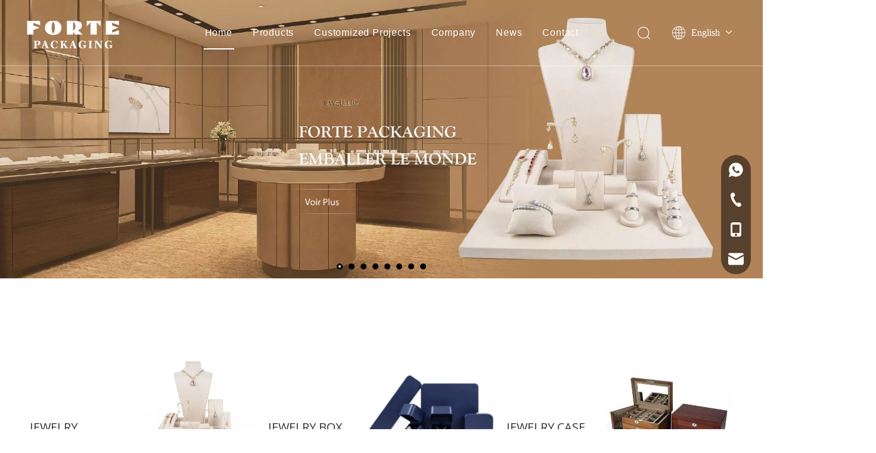

--- FILE ---
content_type: text/html;charset=utf-8
request_url: https://www.forte-packaging.com/
body_size: 47722
content:
<!DOCTYPE html> <html lang="en" prefix="og: http://ogp.me/ns#" style="height: auto;"> <head> <link rel="preconnect" href="https://iirorwxhlnkplr5p-static.micyjz.com"/> <link rel="preconnect" href="https://rrrorwxhlnkplr5p-static.micyjz.com"/> <link rel="preconnect" href="https://jjrorwxhlnkplr5p-static.micyjz.com"/><script>document.write=function(e){documentWrite(document.currentScript,e)};function documentWrite(documenturrentScript,e){var i=document.createElement("span");i.innerHTML=e;var o=i.querySelectorAll("script");if(o.length)o.forEach(function(t){if(t.src&&t.src!=""){var script=document.createElement("script");script.src=t.src;document.body.appendChild(script)}});document.body.appendChild(i)}
window.onloadHack=function(func){if(!!!func||typeof func!=="function")return;if(document.readyState==="complete")func();else if(window.addEventListener)window.addEventListener("load",func,false);else if(window.attachEvent)window.attachEvent("onload",func,false)};</script> <title>One-Stop Shop for Premium Jewelry Boxes- FORTE</title> <meta name="keywords" content="jewelry box, ring box, necklace box, bangle box, leather jewelry box, wooden jewelry box"/> <meta name="description" content="Discover the ultimate collection of premium jewelry boxes at FORTE. Our selection includes stylish ring boxes, elegant necklace boxes, and spacious bangle boxes. We also offer high-end leather and wooden jewelry boxes that are perfect for storing your precious pieces."/> <link data-type="dns-prefetch" data-domain="jjrorwxhlnkplr5p-static.micyjz.com" rel="dns-prefetch" href="//jjrorwxhlnkplr5p-static.micyjz.com"> <link data-type="dns-prefetch" data-domain="iirorwxhlnkplr5p-static.micyjz.com" rel="dns-prefetch" href="//iirorwxhlnkplr5p-static.micyjz.com"> <link data-type="dns-prefetch" data-domain="rrrorwxhlnkplr5p-static.micyjz.com" rel="dns-prefetch" href="//rrrorwxhlnkplr5p-static.micyjz.com"> <link rel="canonical" href="https://www.forte-packaging.com/"/> <meta http-equiv="X-UA-Compatible" content="IE=edge"/> <meta name="renderer" content="webkit"/> <meta http-equiv="Content-Type" content="text/html; charset=utf-8"/> <meta name="viewport" content="width=device-width, initial-scale=1, user-scalable=no"/> <link rel="icon" href="//iirorwxhlnkplr5p-static.micyjz.com/cloud/lrBprKkolpSRqjqnmooojm/bitbug_favicon.ico"> <link rel="preload" type="text/css" as="style" href="//iirorwxhlnkplr5p-static.micyjz.com/concat/akirKBs3cfRdiSkqiolknkrqlkl/static/assets/style/bootstrap/cus.bootstrap.grid.system.css,/static/assets/style/fontAwesome/4.7.0/css/font-awesome.css,/static/assets/style/iconfont/iconfont.css,/static/assets/widget/script/plugins/gallery/colorbox/colorbox.css,/static/assets/style/bootstrap/cus.bootstrap.grid.system.split.css,/static/assets/widget/script/plugins/layerslider/css/layerslider.css,/static/assets/widget/style/component/advancedSlider/advancedSlider.css,/static/assets/widget/style/component/graphic/graphic.css,/static/assets/widget/script/plugins/picture/animate.css,/static/assets/widget/style/component/pictureNew/widget_setting_hoverEffect/picture.hoverEffect.css,/static/assets/widget/style/component/pictureNew/widget_setting_description/picture.description.css,/static/assets/widget/style/component/pictureNew/public/public.css,/static/assets/widget/style/component/video/video.css,/static/assets/widget/style/component/video/videoM3u8.css" onload="this.onload=null;this.rel='stylesheet'"/> <link rel="preload" type="text/css" as="style" href="//rrrorwxhlnkplr5p-static.micyjz.com/concat/vriiKBds5gRxiSkqiolknkrqlkl/static/assets/widget/script/plugins/responsiveTabs/responsive-tabs.css,/static/assets/widget/style/component/gallery/gallery.css,/static/assets/widget/style/component/jumpNum/jumpNum.css,/static/assets/widget/style/component/touchgraphicslider/touchgraphicslider.css,/static/assets/widget/script/plugins/owlcarousel/owl.carousel.css,/static/assets/widget/script/plugins/owlcarousel/owl.theme.css,/static/assets/widget/script/plugins/swiper7/swiper.css,/static/assets/widget/script/plugins/Magnifier/css/photoswipe.css,/static/assets/widget/script/plugins/Magnifier/css/default-skin.css,/develop/brfUpKALPGyt-fipKUfrYzAJZ-GvUApKfKKUAU-joBorKijrijiriqnjrm-jmBorKijrijiiiqjjnm/style.css,/develop/TvfUAKpBqDOZ-dDAUfKMjPogO-GvUApKfKKUAU-jqBqrKijiiprijmjorr-jkBqrKijiiprijmjqni/style.css,/static/assets/widget/style/component/separator/separator.css,/static/assets/widget/script/plugins/tooltipster/css/tooltipster.css,/static/assets/widget/style/component/follow/widget_setting_iconSize/iconSize32.css" onload="this.onload=null;this.rel='stylesheet'"/> <link rel="preload" type="text/css" as="style" href="//jjrorwxhlnkplr5p-static.micyjz.com/concat/8qiiKBev2wRziSkqiolknkrqlkl/static/assets/widget/style/component/follow/public/public.css,/static/assets/widget/style/component/onlineService/public/public.css,/static/assets/widget/style/component/onlineService/widget_setting_showStyle/float.css,/static/assets/widget/style/component/onlineService/widget_setting_showStyle/style13.css" onload="this.onload=null;this.rel='stylesheet'"/> <link rel="stylesheet" type="text/css" href="//iirorwxhlnkplr5p-static.micyjz.com/concat/akirKBs3cfRdiSkqiolknkrqlkl/static/assets/style/bootstrap/cus.bootstrap.grid.system.css,/static/assets/style/fontAwesome/4.7.0/css/font-awesome.css,/static/assets/style/iconfont/iconfont.css,/static/assets/widget/script/plugins/gallery/colorbox/colorbox.css,/static/assets/style/bootstrap/cus.bootstrap.grid.system.split.css,/static/assets/widget/script/plugins/layerslider/css/layerslider.css,/static/assets/widget/style/component/advancedSlider/advancedSlider.css,/static/assets/widget/style/component/graphic/graphic.css,/static/assets/widget/script/plugins/picture/animate.css,/static/assets/widget/style/component/pictureNew/widget_setting_hoverEffect/picture.hoverEffect.css,/static/assets/widget/style/component/pictureNew/widget_setting_description/picture.description.css,/static/assets/widget/style/component/pictureNew/public/public.css,/static/assets/widget/style/component/video/video.css,/static/assets/widget/style/component/video/videoM3u8.css"/> <link rel="stylesheet" type="text/css" href="//rrrorwxhlnkplr5p-static.micyjz.com/concat/vriiKBds5gRxiSkqiolknkrqlkl/static/assets/widget/script/plugins/responsiveTabs/responsive-tabs.css,/static/assets/widget/style/component/gallery/gallery.css,/static/assets/widget/style/component/jumpNum/jumpNum.css,/static/assets/widget/style/component/touchgraphicslider/touchgraphicslider.css,/static/assets/widget/script/plugins/owlcarousel/owl.carousel.css,/static/assets/widget/script/plugins/owlcarousel/owl.theme.css,/static/assets/widget/script/plugins/swiper7/swiper.css,/static/assets/widget/script/plugins/Magnifier/css/photoswipe.css,/static/assets/widget/script/plugins/Magnifier/css/default-skin.css,/develop/brfUpKALPGyt-fipKUfrYzAJZ-GvUApKfKKUAU-joBorKijrijiriqnjrm-jmBorKijrijiiiqjjnm/style.css,/develop/TvfUAKpBqDOZ-dDAUfKMjPogO-GvUApKfKKUAU-jqBqrKijiiprijmjorr-jkBqrKijiiprijmjqni/style.css,/static/assets/widget/style/component/separator/separator.css,/static/assets/widget/script/plugins/tooltipster/css/tooltipster.css,/static/assets/widget/style/component/follow/widget_setting_iconSize/iconSize32.css"/> <link rel="stylesheet" type="text/css" href="//jjrorwxhlnkplr5p-static.micyjz.com/concat/8qiiKBev2wRziSkqiolknkrqlkl/static/assets/widget/style/component/follow/public/public.css,/static/assets/widget/style/component/onlineService/public/public.css,/static/assets/widget/style/component/onlineService/widget_setting_showStyle/float.css,/static/assets/widget/style/component/onlineService/widget_setting_showStyle/style13.css"/> <link rel="preload" type="text/css" as="style" href="//iirorwxhlnkplr5p-static.micyjz.com/concat/7rilKB70zeRgiSoqlpmopolioil/develop/fIpUAfKpOHmE-iIAUKfstiREZ-GvUApKfKKUAU-jpBqrKjjjiorrjpiolr-jpBorKjjjiorrjrjqrm/style.css,/develop/fIpUAfKpOHmE-cVpKUfYtNwuZ-GvUApKfKKUAU-jkBqrKjjriqikinlpni-jpBorKjjjiorrjrjqrm/lang.css,/static/assets/widget/style/component/button/button.css,/static/assets/widget/style/component/form/form.css,/static/assets/widget/script/plugins/form/select2.css,/static/assets/widget/style/component/inquire/inquire.css,/static/assets/widget/script/plugins/air-datepicker/css/datepicker.css,/static/assets/widget/style/component/quicknavigation/quicknavigation.css" onload="this.onload=null;this.rel='stylesheet'"/> <link rel="stylesheet" type="text/css" href="//iirorwxhlnkplr5p-static.micyjz.com/concat/7rilKB70zeRgiSoqlpmopolioil/develop/fIpUAfKpOHmE-iIAUKfstiREZ-GvUApKfKKUAU-jpBqrKjjjiorrjpiolr-jpBorKjjjiorrjrjqrm/style.css,/develop/fIpUAfKpOHmE-cVpKUfYtNwuZ-GvUApKfKKUAU-jkBqrKjjriqikinlpni-jpBorKjjjiorrjrjqrm/lang.css,/static/assets/widget/style/component/button/button.css,/static/assets/widget/style/component/form/form.css,/static/assets/widget/script/plugins/form/select2.css,/static/assets/widget/style/component/inquire/inquire.css,/static/assets/widget/script/plugins/air-datepicker/css/datepicker.css,/static/assets/widget/style/component/quicknavigation/quicknavigation.css"/> <style>@media(min-width:990px){[data-type="rows"][data-level="rows"]{display:flex}}</style> <style id="speed3DefaultStyle">@supports not(aspect-ratio:1/1){.prodlist-wrap li .prodlist-cell{position:relative;padding-top:100%;width:100%}.prodlist-lists-style-13 .prod_img_a_t13,.prodlist-lists-style-12 .prod_img_a_t12,.prodlist-lists-style-nophoto-11 .prod_img_a_t12{position:unset !important;min-height:unset !important}.prodlist-wrap li .prodlist-picbox img{position:absolute;width:100%;left:0;top:0}}.piclist360 .prodlist-pic4-3 li .prodlist-display{max-width:100%}@media(max-width:600px){.prodlist-fix-num li{width:50% !important}}</style> <template id="appdStylePlace"></template> <link href="//jjrorwxhlnkplr5p-static.micyjz.com/theme/ojjjKBorpkRljSorpkRlnSplrkRlnSpnRljSjrrkriikrrikjj/style/style.css" type="text/css" rel="preload" as="style" onload="this.onload=null;this.rel='stylesheet'" data-theme="true"/> <link href="//jjrorwxhlnkplr5p-static.micyjz.com/theme/ojjjKBorpkRljSorpkRlnSplrkRlnSpnRljSjrrkriikrrikjj/style/style.css" rel="stylesheet" type="text/css"/> <style guid='u_2c27668b479e47f98753dede1b435167' emptyRender='true' placeholder='true' type='text/css'></style> <link href="//rrrorwxhlnkplr5p-static.micyjz.com/site-res/rmknKBorpkRlnSplrkRljSqnkmikRliSjormqlRljSjrrnriiojoikRmiSkqioinmqrmrrSRjl.css?1736134357034" rel="preload" as="style" onload="this.onload=null;this.rel='stylesheet'" data-extStyle="true" type="text/css" data-extAttr="20250106162319"/> <link href="//rrrorwxhlnkplr5p-static.micyjz.com/site-res/rmknKBorpkRlnSplrkRljSqnkmikRliSjormqlRljSjrrnriiojoikRmiSkqioinmqrmrrSRjl.css?1736134357034" data-extAttr="20250106162319" rel="stylesheet" type="text/css"/> <template data-js-type='style_respond' data-type='inlineStyle'></template><template data-js-type='style_head' data-type='inlineStyle'><style guid='345c74ff-5ff7-4af8-93bd-7e30f7f0d5c8' pm_pageStaticHack='' jumpName='head' pm_styles='head' type='text/css'>.sitewidget-button-20230609194008 .backstage-component-btn{box-shadow:0}.button-left-animate i{position:absolute;left:15px;top:50%;transform:translateY(-50%)}.sitewidget-button-20230609194008 a.backstage-component-btncolor{background-color:#99784b;color:#fff;border-top-left-radius:3px;border-top-right-radius:3px;border-bottom-left-radius:3px;border-bottom-right-radius:3px;border-style:solid;border-width:1px;box-sizing:content-box}.sitewidget-button-20230609194008 a.backstage-component-btndefault{border-style:solid;border-width:1px;border-radius:3px}.sitewidget-button-20230609194008 a.backstage-component-btncolorActive{background-image:none;background-color:!important;color:!important;border-top-left-radius:3px;border-top-right-radius:3px;border-bottom-left-radius:3px;border-bottom-right-radius:3px;border-color:#333;border-style:solid;border-width:1px;height:auto !important}.sitewidget-button-20230609194008 a.backstage-component-btncolorhover:hover{background-image:none;background-color:#333;color:#fff;border-top-left-radius:3px;border-top-right-radius:3px;border-bottom-left-radius:3px;border-bottom-right-radius:3px;border-color:#333;border-style:solid;border-width:1px}.sitewidget-form-20221214142515 #formsubmit{pointer-events:none}.sitewidget-form-20221214142515 #formsubmit.releaseClick{pointer-events:unset}.sitewidget-form-20221214142515 .form-horizontal input,.sitewidget-form-20221214142515 .form-horizontal span:not(.select2-selection--single),.sitewidget-form-20221214142515 .form-horizontal label,.sitewidget-form-20221214142515 .form-horizontal .form-builder button{height:26px !important;line-height:26px !important}.sitewidget-form-20221214142515 .uploadBtn{padding:4px 15px !important;height:26px !important;line-height:26px !important}.sitewidget-form-20221214142515 select,.sitewidget-form-20221214142515 input[type="text"],.sitewidget-form-20221214142515 input[type="password"],.sitewidget-form-20221214142515 input[type="datetime"],.sitewidget-form-20221214142515 input[type="datetime-local"],.sitewidget-form-20221214142515 input[type="date"],.sitewidget-form-20221214142515 input[type="month"],.sitewidget-form-20221214142515 input[type="time"],.sitewidget-form-20221214142515 input[type="week"],.sitewidget-form-20221214142515 input[type="number"],.sitewidget-form-20221214142515 input[type="email"],.sitewidget-form-20221214142515 input[type="url"],.sitewidget-form-20221214142515 input[type="search"],.sitewidget-form-20221214142515 input[type="tel"],.sitewidget-form-20221214142515 input[type="color"],.sitewidget-form-20221214142515 .uneditable-input{height:26px !important}.sitewidget-form-20221214142515.sitewidget-inquire .control-group .controls .select2-container .select2-selection--single .select2-selection__rendered{height:26px !important;line-height:26px !important}.sitewidget-form-20221214142515 textarea.cus-message-input{min-height:26px !important}.sitewidget-form-20221214142515 .add-on,.sitewidget-form-20221214142515 .add-on{height:26px !important;line-height:26px !important}.sitewidget-form-20221214142515 .input-valid-bg{background:#ffece8 !important;outline:0}.sitewidget-form-20221214142515 .input-valid-bg:focus{background:#fff !important;border:1px solid #f53f3f !important}.sitewidget-form-20221214142515 #formsubmit{border:0 solid #2e6da4;border-radius:4px;background:#99784b;color:#fff;font-size:14px;width:120px;height:36px}.sitewidget-form-20221214142515 #formsubmit:hover{border:0 solid #204d74;border-radius:4px;background:#fafafa;color:#99784b;font-size:14px}.sitewidget-form-20221214142515 #formreset{width:120px;font-size:14px;height:36px}.sitewidget-form-20221214142515 #formreset:hover{font-size:14px}.sitewidget-form-20221214142515 .submitGroup .controls{text-align:left}.sitewidget-form-20221214142515 .multiple-parent input[type='checkbox']+label:before{content:"";display:inline-block;width:12px;height:12px;border:1px solid #888;border-radius:3px;margin-right:6px;margin-left:6px;transition-duration:.2s}.sitewidget-form-20221214142515 .multiple-parent input[type='checkbox']:checked+label:before{width:50%;border-color:#888;border-left-color:transparent;border-top-color:transparent;-webkit-transform:rotate(45deg) translate(1px,-4px);transform:rotate(45deg) translate(1px,-4px);margin-right:12px;width:6px}.sitewidget-form-20221214142515 .multiple-parent input[type="checkbox"]{display:none}.sitewidget-form-20221214142515 .multiple-parent{display:none;width:100%}.sitewidget-form-20221214142515 .multiple-parent ul{list-style:none;width:100%;text-align:left;border-radius:4px;padding:10px 5px;box-sizing:border-box;height:auto;overflow-x:hidden;overflow-y:scroll;box-shadow:0 4px 5px 0 rgb(0 0 0 / 14%),0 1px 10px 0 rgb(0 0 0 / 12%),0 2px 4px -1px rgb(0 0 0 / 30%);background-color:#fff;margin:2px 0 0 0;border:1px solid #ccc;box-shadow:1px 1px 2px rgb(0 0 0 / 10%) inset}.sitewidget-form-20221214142515 .multiple-parent ul::-webkit-scrollbar{width:2px;height:4px}.sitewidget-form-20221214142515 .multiple-parent ul::-webkit-scrollbar-thumb{border-radius:5px;-webkit-box-shadow:inset 0 0 5px rgba(0,0,0,0.2);background:#4e9e97}.sitewidget-form-20221214142515 .multiple-parent ul::-webkit-scrollbar-track{-webkit-box-shadow:inset 0 0 5px rgba(0,0,0,0.2);border-radius:0;background:rgba(202,202,202,0.23)}.sitewidget-form-20221214142515 .multiple-select{width:100%;height:auto;min-height:40px;line-height:40px;border-radius:4px;padding-right:10px;padding-left:10px;box-sizing:border-box;overflow:hidden;background-size:auto 80%;border:1px solid #ccc;box-shadow:1px 1px 2px rgb(0 0 0 / 10%) inset;background-color:#fff;position:relative}.sitewidget-form-20221214142515 .multiple-select:after{content:'';position:absolute;top:50%;right:6px;width:0;height:0;border:8px solid transparent;border-top-color:#888;transform:translateY(calc(-50% + 4px));cursor:pointer}.sitewidget-form-20221214142515 .multiple-select span{line-height:28px;color:#666}.sitewidget-form-20221214142515 .multiple-parent label{color:#333;display:inline-flex;align-items:center;height:30px;line-height:22px;padding:0}.sitewidget-form-20221214142515 .select-content{display:inline-block;border-radius:4px;line-height:23px;margin:2px 2px 0 2px;padding:0 3px;border:1px solid #888;height:auto}.sitewidget-form-20221214142515 .select-delete{cursor:pointer}.sitewidget-form-20221214142515 select[multiple]{display:none}</style></template><template data-js-type='style_respond' data-type='inlineStyle'></template><template data-js-type='style_head' data-type='inlineStyle'></template><script data-ignoreMinify="true">
	function loadInlineStyle(){
		var allInlineStyle = document.querySelectorAll("template[data-type='inlineStyle']");
		var length = document.querySelectorAll("template[data-type='inlineStyle']").length;
		for(var i = 0;i < length;i++){
			var style = allInlineStyle[i].innerHTML;
			allInlineStyle[i].outerHTML = style;
		}
	}
loadInlineStyle();
</script> <link rel='preload' as='style' onload='this.onload=null;this.rel="stylesheet"' href='https://fonts.googleapis.com/css?family=Open+Sans:400&display=swap' data-type='1' type='text/css' media='all'/> <script type="text/javascript" data-src="//iirorwxhlnkplr5p-static.micyjz.com/static/t-7iBmBKiKkqiolknkrqlki/assets/script/jquery-1.11.0.concat.js"></script> <script type="text/javascript" data-src="//ld-analytics.micyjz.com/lqinKBplrkRlrSSRRQRijSippqnr/ltm-web.js?v=1736151799000"></script><script type="text/x-delay-ids" data-type="delayIds" data-device="pc" data-xtype="0" data-delayIds='["oWKhMAfzlokj","qAKhMQSbHYsO","FCAWLeTSORoZ","vcAhGPtWfInZ","rrACWsMbTFHt","wkfMGaiFdrmO","gbfWhDMQlAUO","sWUChDrloudZ","ARKhWvyQcsPj","oLphCirbkwHE","qGAMrshQzbBj","oZUMbkpeEufj","iUpMWZjVtvQO","yRpMCGyQchtZ","tRpMWDCbPmlj","saUhQupzYAJZ","ogpChAlURdeO","uyUCGPfJOahE","sTUCWtOLjGRZ","iEUMCKfomYWO","oUKMGPjYskRE","FdACBoenjauO","pgphWNCQucSO","uNAWQafTtsoZ","pTfrMZtLjFaO","oCKhMbEOJQfj","AEUhWvIQmsnj","itUrCEOqZlhj","jgAWCfbpwSOj","nyUMCEtqjQiO","dZKWhtjgELMO","udfMvPOCwlVE","roUhWDMbJkft","iIfWMpuUoANt","AGKrhQdlHMmZ","nWUhMirlzaYt","nLfrWDMGPztE","qbfWCNMvoPht","nUKClFfoEtjO","niKhCAaoGLlt","kUArhYClPyDE","piACWDhvTutZ","qmUMWsrlPSCt","hEAWrfBUnbFZ","piphWsCQunFt","wNfhWQZOJbct","iPKhWjOBZbqE","siAWhsClPzmj","roUCGupJsAEt","pAprCbnlHNht","yNpWQuKTwtSj","mNpMlFUeQhAO","BTfWbkpemFZE","zTphQFUzvWGO","opfCrAceiosj","rNKMbapzmGft","sPKMQFpewkUE","AyKrGkUovBzE","AGpMbFUJHalZ","zyKMGafzRuNZ","qmUhbuqMwGVt","jEpMGPLCVrwZ","BtKMQaAewFoj","rrfCGPKowuhE","liKWvkqMmGpZ","pkKhGufzvrqO","EyKWvkpTmaIZ","miUMGaVfdvrj","sUAWGkfzwuFZ"]'></script> <script async src="https://www.googletagmanager.com/gtag/js?id=G-YH5RDXDWM7"></script> <script>window.dataLayer=window.dataLayer||[];function gtag(){dataLayer.push(arguments)}gtag("js",new Date);gtag("config","G-YH5RDXDWM7");</script> <meta name="yandex-verification" content="9e05131434fcceac"/> <meta name="msvalidate.01" content="F416927677CB8CF9780D6BDD37953E58"/> <script>(function(w,d,s,l,i){w[l]=w[l]||[];w[l].push({"gtm.start":(new Date).getTime(),event:"gtm.js"});var f=d.getElementsByTagName(s)[0],j=d.createElement(s),dl=l!="dataLayer"?"\x26l\x3d"+l:"";j.async=true;j.src="https://www.googletagmanager.com/gtm.js?id\x3d"+i+dl;f.parentNode.insertBefore(j,f)})(window,document,"script","dataLayer","GTM-WGBDX7S");</script> <script guid='010d3ee2-8b4b-4d7d-b9fa-a29dd537b248' pm_pageStaticHack='true' jumpName='head' pm_scripts='head' type='text/javascript'>try{(function(window,undefined){var phoenixSite=window.phoenixSite||(window.phoenixSite={});phoenixSite.lanEdition="EN_US";var page=phoenixSite.page||(phoenixSite.page={});page.cdnUrl="//rrrorwxhlnkplr5p-static.micyjz.com";page.siteUrl="https://www.forte-packaging.com";page.lanEdition=phoenixSite.lanEdition;page._menu_prefix="";page._menu_trans_flag="";page._captcha_domain_prefix="captcha.c";page._pId="qRpUrFHJDiBt";phoenixSite._sViewMode="true";phoenixSite._templateSupport="false";phoenixSite._singlePublish=
"false"})(this)}catch(e){try{console&&console.log&&console.log(e)}catch(e){}};</script> <script id='u_7d48a49773a04936b9106d2187c098fa' guid='u_7d48a49773a04936b9106d2187c098fa' pm_script='init_top' type='text/javascript'>try{(function(window,undefined){var datalazyloadDefaultOptions=window.datalazyloadDefaultOptions||(window.datalazyloadDefaultOptions={});datalazyloadDefaultOptions["version"]="3.0.0";datalazyloadDefaultOptions["isMobileViewer"]="false";datalazyloadDefaultOptions["hasCLSOptimizeAuth"]="false";datalazyloadDefaultOptions["_version"]="3.0.0";datalazyloadDefaultOptions["isPcOptViewer"]="false"})(this);(function(window,undefined){window.__ph_optSet__='{"loadImgType":"0","docReqType":"0","docDecrease":"1","docCallback":"1","isOpenFlagUA":true,"v30NewMode":"1","idsVer":"1"}'})(this)}catch(e){try{console&&
console.log&&console.log(e)}catch(e){}};</script> <script id='u_2b424fa70dc240469a663a493fc9ac6d' guid='u_2b424fa70dc240469a663a493fc9ac6d' type='text/javascript'>try{var thisUrl=location.host;var referUrl=document.referrer;if(referUrl.indexOf(thisUrl)==-1)localStorage.setItem("landedPage",document.URL)}catch(e){try{console&&console.log&&console.log(e)}catch(e){}};</script> </head> <body class=" frontend-body-canvas "> <template data-js-type='globalBody' data-type='code_template'> <noscript><iframe src="https://www.googletagmanager.com/ns.html?id=GTM-WGBDX7S" height="0" width="0" style="display:none;visibility:hidden"></iframe></noscript> <script>window.okkiConfigs=window.okkiConfigs||[];function okkiAdd(){okkiConfigs.push(arguments)}okkiAdd("analytics",{siteId:"64594-19424",gId:""});</script> <script async src="//tfile.xiaoman.cn/okki/analyze.js?id=64594-19424-"></script> </template> <div id='backstage-headArea' headFlag='1'><div class="siteblocks-setting-wrap fIpUAfKpOHmE_20221206202007 siteblocks-VZUfAKpUFqRO-20221213085357" id="siteblocks-setting-wrap-oWKhMAfzlokj" data-settingId="oWKhMAfzlokj" data-versionNo="20221206202007" data-level="rows" data-type="siteblocks" data-mobileBg="true" data-classAttr="siteblocks-VZUfAKpUFqRO-20221213085357" data-appId="4774" data-encodeAppId="fIpUAfKpOHmE" data-purchased="true" data-hide-node=""> <div class="siteblocks-container" style='' data-module-radio="" data-module-width=""> <style styleDefault-block="true">@media(max-width:1220px){.sq_header_1 .sq_nav_1,.sq_header_1 .sq_right_1 .sq_search_1 .serach .search-wrap .search-input>input,.sq_header_1 .sq_right_1 .sq_search_1 .serach .search-wrap .search-input>button,.sq_header_1 .sq_right_1 .sq_language_1 .lang-show-word span img:nth-of-type(1),.sq_header_1 .sq_right_1 .sq_language_1 .langBar .lang-list,.sq_header_3 .sq_nav_menu .fa-close{display:none !important}.sq_header_1{position:fixed;width:100%;top:0;left:0;z-index:1000;display:flex;align-items:center;justify-content:space-between;transition:all .5s ease,background-color .3s ease-out;border-bottom:solid 1px rgba(255,255,255,0.45);height:80px}.sq_header_1 .sq_icon_1 .sq_icon_img img{height:40px;transition:all .5s ease,background-color .3s ease-out;margin-left:10px;margin-right:20px;max-width:155px}.sq_header_1 .sq_right_1{width:170px;display:flex;align-items:center;height:110px;transition:all .5s ease,background-color .3s ease-out}.sq_header_1 .sq_right_1 .sq_search_1{display:inline-block}.sq_header_1 .sq_right_1 .sq_search_1 .serach .search-wrap .search-input{display:flex;position:relative;align-items:center}sq_header_1 .sq_right_1 .sq_search_1 .serach .search-wrap .search-input>img{width:22px;height:22px;transform:translateY(2px);margin-right:0;cursor:pointer;margin-left:20px;margin-top:-3px}.sq_header_1 .sq_right_1 .sq_language_1{display:inline-block;margin-left:5px}.sq_header_1 .sq_right_1 .sq_language_1 .langBar{position:relative}.sq_header_1 .sq_right_1 .sq_language_1 .lang-show-word{display:flex;align-items:center}.sq_header_1 .sq_right_1 .sq_language_1 .lang-show-word .sq_language_span{cursor:pointer;height:30px;transition:ease-in-out .5s;display:flex;align-items:center;justify-content:center;border-top-left-radius:6px;border-top-right-radius:6px;border:1px solid transparent;width:80px;color:#fff;font-size:14px}.sq_header_1 .sq_right_1 .sq_language_1 .lang-show-word .sq_language_span>img:nth-of-type(2){width:12px;margin-left:10px;cursor:pointer;transition:all .5s ease}.sq_header_1 .sq_right_1 .sq_language_1 .lang-show-word .sq_language_span>div:nth-child(1){display:none !important}.sq_header_1 .sq_right_1 .sq_language_1 .lang-show-word .sq_language_span div:nth-child(3){margin-top:2px !important;margin-left:8px !important}.sq_header_1 .sq_nav_menu{margin-left:10px}.sq_header_1 .sq_right_1 .sq_search_1 .serach .search-wrap .search-input>img{width:22px;height:22px;transform:translateY(2px);margin-right:0;margin-left:20px;margin-top:-3px}}</style> <style>.sq_header_1{display:flex;align-items:center;justify-content:space-between}@media screen and (max-width:500px){.sq_header_1 .sq_right_1 .sq_language_1{margin-left:5px}.sq_header_1 .sq_icon_1 .sq_icon_img img{height:40px}.sq_header_1 .sq_right_1 .sq_search_1 .serach .search-wrap .search-input>img{width:22px;height:22px}}.sq_header_1 .sq_right_1 .sq_language_1 .lang-show-word .sq_language_span>img:nth-of-type(2){width:12px}@media(max-width:768px){.sq_header_1 .sq_right_1 .sq_language_1 .lang-show-word .sq_language_span{color:#fff}.sq_header_1 .sq_right_1 .sq_language_1 .lang-show-word .sq_language_span{border:1px solid transparent}.sq_header_1 .sq_right_1 .sq_language_1 .lang-show-word span img:nth-of-type(1){display:none}div .sq_header_2 .sq_nav_1{display:none !important}.fa-close{display:none}.sq_right_1{width:170px}}.sq_header_1 .sq_right_1 .sq_search_1 .serach .search-wrap .search-input>input{position:absolute;left:-100px;border:0;height:30px;border-radius:40px;text-indent:10px;outline:0;transition:ease-in-out .5s;margin-top:1px;transform:scale3d(0,0,0);width:190px}</style> <style>.sq_header_1{position:fixed;width:100%;top:0;left:0;z-index:1000}#siteblocks-setting-wrap-oWKhMAfzlokj .sq_header_1 .sq_nav_1 .navigation ul li>.sub>ul>li>a{color:rgba(0,0,0,0.85)}#siteblocks-setting-wrap-oWKhMAfzlokj .sq_header_1 .sq_nav_1 .navigation ul li>.sub>ul>li>ul>li>a{color:rgba(0,0,0,0.85)}#siteblocks-setting-wrap-oWKhMAfzlokj .sq_header_1 .sq_nav_1 .navigation ul li>.sub>ul>li{border-color:rgba(0,0,0,0.85)}#siteblocks-setting-wrap-oWKhMAfzlokj .sq_header_1 .lang-list li a{color:rgba(0,0,0,0.85)}#siteblocks-setting-wrap-oWKhMAfzlokj .sq_header_3 .sq_nav_1 .navigation ul li a{color:rgba(0,0,0,0.85)}#siteblocks-setting-wrap-oWKhMAfzlokj .sq_header_3 .sq_nav_1 .navigation ul li .fa.fa-angle-down{color:rgba(0,0,0,0.85)}#siteblocks-setting-wrap-oWKhMAfzlokj .sq_header_1_screen{background-color:rgba(0,0,0,0.85) !important}#siteblocks-setting-wrap-oWKhMAfzlokj .sq_header_1 .sq_nav_1 .navigation ul li .sub ul li a:before{background:rgba(0,0,0,0.85)}#siteblocks-setting-wrap-oWKhMAfzlokj .sq_header_1{background-color:rgba(34,34,34,0)}@media(max-width:1200px){#siteblocks-setting-wrap-oWKhMAfzlokj div.sq_header_1{background-color:#000 !important}#siteblocks-setting-wrap-oWKhMAfzlokj .sq_header4774{height:110px}#siteblocks-setting-wrap-oWKhMAfzlokj .sq_header_1_screen{opacity:inherit}#siteblocks-setting-wrap-oWKhMAfzlokj .sq_header_3 .sq_nav_1{background:#000}#siteblocks-setting-wrap-oWKhMAfzlokj .sq_header_3 .sq_nav_1 .blockNavBar{margin-bottom:100px}#siteblocks-setting-wrap-oWKhMAfzlokj .sq_nav_1 .navigation ul li a,#siteblocks-setting-wrap-oWKhMAfzlokj .sq_header_3 .sq_nav_1 .navigation ul li .fa.fa-angle-down{color:#fff !important}}@media(max-width:500px){#siteblocks-setting-wrap-oWKhMAfzlokj .sq_header4774{height:80px}}</style> <style>.sq_header4774 svg{fill:currentColor}.sq_header4774 .fa-close:before,.fa-bars:before,.fa-angle-down:before{display:none}</style> <div class="sq_header4774"> <div class="sq_header_1 sq_header_2 has_blockHeadFixed"> <i data-blocksetting-color="{'color':'colorVal-1-rgba(0, 0, 0, 0.85)'}" style="display:none;"></i> <div class="sq_icon_1"> <div class="backstage-blocksEditor-wrap sq_icon_img" data-wrap-type="1" data-storage="0" data-blocksEditor-type="phoenix_blocks_image" data-auto_uuid=86874d83-95a2-47cb-a65f-221914211856><div data-suggest_width="200" data-suggest_height="66" class="backstage-componet"> <div class="backstage-componet-bd" data-setting-base64="eyJzdW1UeXBlIjoiMCIsImxpbmtUeXBlIjoiMCIsInNlbGVjdGVkUGFnZUlkIjoicVJwVXJGSEpEaUJ0IiwiaXNPcGVuTmV3IjpmYWxzZSwibmVlZE5vRm9sbG93IjpmYWxzZSwibGlua1Nob3dUZXh0Ijoi56uZ5YaF6aG16Z2iIC0gSG9tZSAifQ=="><a class="blocks-image" href="/index.html"><picture><source media="(max-width:768px)" srcset=""><img src="//iirorwxhlnkplr5p-static.micyjz.com/cloud/lrBprKkolpSRqjknljlijq/qinghefutai.png" alt="" title=""></picture></a></div></div></div> </div> <div class="sq_nav_1" style="display:none;"> <div class="backstage-blocksEditor-wrap navigation" data-wrap-type="1" data-relate-appId="MRAUpfKKpsgB" data-storage="1" data-blocksEditor-type="phoenix_blocks_navigation" data-auto_uuid=51ec34b4-b1b8-4140-be57-7510cf7005e3> <ul class="blockNavBar fix"> <li id="parent_0"> <a class="" id="25660404" target="_self" href="/" data-currentIndex="0"> Home </a> </li> <li id="parent_1"> <a class="" id="25660444" target="_self" href="/products.html" data-currentIndex=""> Products </a> <i class="fa fa-angle-down icon " style="margin-top:15px"> <svg t="1643443690013" class="icon" viewBox="0 0 1820 1024" version="1.1" xmlns="http://www.w3.org/2000/svg" p-id="5021" width="12" height="12"><path d="M33.655019 33.001942a113.776261 113.776261 0 0 1 150.184664-8.874548l10.808745 9.44343 710.760301 715.65268L1626.52267 33.001942a113.776261 113.776261 0 0 1 150.184664-8.874548l10.808745 9.44343a113.776261 113.776261 0 0 1 8.874548 150.184664l-9.44343 10.808744-801.895085 796.433826a113.776261 113.776261 0 0 1-150.184665 8.874548l-10.808744-9.44343-790.972565-796.433825A113.776261 113.776261 0 0 1 33.655019 33.001942z" p-id="5022"></path></svg> </i> <div class="sub" style="z-index:10"> <ul class="subUl"> <li> <a class="" rel="" href="/Jewelry-Box-pl3626908.html"> Jewelry Box </a> <i class="icon undefined " style="margin-top:7px"> <svg t="1643443690013" class="icon" viewBox="0 0 1820 1024" version="1.1" xmlns="http://www.w3.org/2000/svg" p-id="5021" width="12" height="12"><path d="M33.655019 33.001942a113.776261 113.776261 0 0 1 150.184664-8.874548l10.808745 9.44343 710.760301 715.65268L1626.52267 33.001942a113.776261 113.776261 0 0 1 150.184664-8.874548l10.808745 9.44343a113.776261 113.776261 0 0 1 8.874548 150.184664l-9.44343 10.808744-801.895085 796.433826a113.776261 113.776261 0 0 1-150.184665 8.874548l-10.808744-9.44343-790.972565-796.433825A113.776261 113.776261 0 0 1 33.655019 33.001942z" p-id="5022"></path></svg> </i> <ul class="sub-nav"> <li class="" data-visible="1"> <a id="nav_26578494" class="sitewidget-sub-nav " target="_self" rel="" data-currentIndex='' href="/leather-box.html"> Leather Jewelry Box </a> </li> <li class="" data-visible="1"> <a id="nav_26578504" class="sitewidget-sub-nav " target="_self" rel="" data-currentIndex='' href="/leatherette-paper-box.html"> Leatherette Paper Jewelry Box </a> </li> <li class="" data-visible="1"> <a id="nav_26578514" class="sitewidget-sub-nav " target="_self" rel="" data-currentIndex='' href="/microfiber-box.html"> Microfiber Jewelry Box </a> </li> <li class="" data-visible="1"> <a id="nav_26578524" class="sitewidget-sub-nav " target="_self" rel="" data-currentIndex='' href="/velvet-box.html"> Velvet Jewelry Box </a> </li> <li class="" data-visible="1"> <a id="nav_26578534" class="sitewidget-sub-nav " target="_self" rel="" data-currentIndex='' href="/custom-models.html"> Wooden Jewelry Box </a> </li> </ul> </li> <li> <a class="" rel="" href="/Jewelry-Display-pl3526908.html"> Jewelry Display </a> <i class="icon undefined " style="margin-top:7px"> <svg t="1643443690013" class="icon" viewBox="0 0 1820 1024" version="1.1" xmlns="http://www.w3.org/2000/svg" p-id="5021" width="12" height="12"><path d="M33.655019 33.001942a113.776261 113.776261 0 0 1 150.184664-8.874548l10.808745 9.44343 710.760301 715.65268L1626.52267 33.001942a113.776261 113.776261 0 0 1 150.184664-8.874548l10.808745 9.44343a113.776261 113.776261 0 0 1 8.874548 150.184664l-9.44343 10.808744-801.895085 796.433826a113.776261 113.776261 0 0 1-150.184665 8.874548l-10.808744-9.44343-790.972565-796.433825A113.776261 113.776261 0 0 1 33.655019 33.001942z" p-id="5022"></path></svg> </i> <ul class="sub-nav"> <li class="" data-visible="1"> <a id="nav_25695014" class="sitewidget-sub-nav " target="_self" rel="" data-currentIndex='' href="/Jewelry-Display-Tray-pl3916908.html"> Jewelry Display Tray </a> </li> <li class="" data-visible="1"> <a id="nav_25695024" class="sitewidget-sub-nav " target="_self" rel="" data-currentIndex='' href="/Jewelry-Display-Stand-pl3606908.html"> Jewelry Display Stand </a> </li> <li class="" data-visible="1"> <a id="nav_25695034" class="sitewidget-sub-nav " target="_self" rel="" data-currentIndex='' href=""> Jewelry Display Set </a> </li> </ul> </li> <li> <a class="" rel="" href="/jewelry-bag.html"> Jewelry Bag&amp;Pouch </a> <i class="icon undefined " style="margin-top:7px"> <svg t="1643443690013" class="icon" viewBox="0 0 1820 1024" version="1.1" xmlns="http://www.w3.org/2000/svg" p-id="5021" width="12" height="12"><path d="M33.655019 33.001942a113.776261 113.776261 0 0 1 150.184664-8.874548l10.808745 9.44343 710.760301 715.65268L1626.52267 33.001942a113.776261 113.776261 0 0 1 150.184664-8.874548l10.808745 9.44343a113.776261 113.776261 0 0 1 8.874548 150.184664l-9.44343 10.808744-801.895085 796.433826a113.776261 113.776261 0 0 1-150.184665 8.874548l-10.808744-9.44343-790.972565-796.433825A113.776261 113.776261 0 0 1 33.655019 33.001942z" p-id="5022"></path></svg> </i> <ul class="sub-nav"> <li class="" data-visible="1"> <a id="nav_26578564" class="sitewidget-sub-nav " target="_blank" rel="" data-currentIndex='' href="/Jewelry-Bag-pl44401587.html"> Jewelry Bag </a> </li> <li class="" data-visible="1"> <a id="nav_26578554" class="sitewidget-sub-nav " target="_blank" rel="" data-currentIndex='' href="/Jewelry-Pouch-pl3600988.html"> Jewelry Pouch </a> </li> </ul> </li> <li> <a class="" rel="" href=""> Jewelry Case </a> </li> </ul> </div> </li> <li id="parent_2"> <a class="" id="25694734" target="_self" href="/customized-projects.html" data-currentIndex=""> Customized Projects </a> </li> <li id="parent_3"> <a class="" id="25694744" target="_self" href="/aboutus.html" data-currentIndex=""> Company </a> <i class="fa fa-angle-down icon " style="margin-top:15px"> <svg t="1643443690013" class="icon" viewBox="0 0 1820 1024" version="1.1" xmlns="http://www.w3.org/2000/svg" p-id="5021" width="12" height="12"><path d="M33.655019 33.001942a113.776261 113.776261 0 0 1 150.184664-8.874548l10.808745 9.44343 710.760301 715.65268L1626.52267 33.001942a113.776261 113.776261 0 0 1 150.184664-8.874548l10.808745 9.44343a113.776261 113.776261 0 0 1 8.874548 150.184664l-9.44343 10.808744-801.895085 796.433826a113.776261 113.776261 0 0 1-150.184665 8.874548l-10.808744-9.44343-790.972565-796.433825A113.776261 113.776261 0 0 1 33.655019 33.001942z" p-id="5022"></path></svg> </i> <div class="sub" style="z-index:10"> <ul class="subUl"> <li> <a class="" rel="" href="/aboutus.html#jrBqrKjjjiliijqloli"> Company Profile </a> </li> <li> <a class="" rel="" href="/aboutus.html#jkBqrKjjjiliijqlkrr"> Certificate Honor </a> </li> <li> <a class="" rel="" href="/aboutus.html#jnBqrKjjjiliijoljlr"> Download </a> </li> <li> <a class="" rel="" href="/aboutus.html#jlBqrKjjjiliijolkjr"> FAQ </a> </li> </ul> </div> </li> <li id="parent_4"> <a class="" id="25660384" target="_self" href="/news.html" data-currentIndex=""> News </a> <i class="fa fa-angle-down icon " style="margin-top:15px"> <svg t="1643443690013" class="icon" viewBox="0 0 1820 1024" version="1.1" xmlns="http://www.w3.org/2000/svg" p-id="5021" width="12" height="12"><path d="M33.655019 33.001942a113.776261 113.776261 0 0 1 150.184664-8.874548l10.808745 9.44343 710.760301 715.65268L1626.52267 33.001942a113.776261 113.776261 0 0 1 150.184664-8.874548l10.808745 9.44343a113.776261 113.776261 0 0 1 8.874548 150.184664l-9.44343 10.808744-801.895085 796.433826a113.776261 113.776261 0 0 1-150.184665 8.874548l-10.808744-9.44343-790.972565-796.433825A113.776261 113.776261 0 0 1 33.655019 33.001942z" p-id="5022"></path></svg> </i> <div class="sub" style="z-index:10"> <ul class="subUl"> <li> <a class="" rel="" href="/Company-event-ic288298.html"> Company event </a> </li> <li> <a class="" rel="" href="/Industry-event-ic278298.html"> Industry event </a> </li> </ul> </div> </li> <li id="parent_5"> <a class="" id="25660394" target="_self" href="/contactus.html" data-currentIndex=""> Contact </a> </li> </ul> </div> </div> <div class="sq_right_1"> <div class="sq_search_1"> <div class="backstage-blocksEditor-wrap serach" data-wrap-type="1" data-relate-appId="cdKAUfpMEOkZ" data-storage="1" data-blocksEditor-type="phoenix_blocks_serach" data-auto_uuid=6965358a-95b7-4981-a6f4-215a8d8e5f5f><form action="/phoenix/admin/prod/search" method="get" novalidate> <div class="search-wrap"> <div class="search-input"> <input type="text" class="hide" name="searchValue" id="inputSearch" placeholder="Search" autocomplete="off"/> <svg t="1642059227095" class="icon" style="color:#fff" viewBox="0 0 1024 1024" version="1.1" xmlns="http://www.w3.org/2000/svg" p-id="4509" width="21" height="21"><path fill="#fff" d="M473.6 0c261.632 0 473.6 214.6816 473.6 479.5392 0 119.296-43.008 228.4032-114.176 312.32l182.528 182.9376c11.1616 11.1616 11.264 29.3888 0.256 40.6528a28.16 28.16 0 0 1-36.2496 3.584l-3.9424-3.3792-182.1184-182.4768a468.6848 468.6848 0 0 1-319.8976 125.952C212.0192 959.0784 0 744.3456 0 479.488 0 214.6816 212.0192 0 473.6 0z m0 57.5488c-230.144 0-416.768 188.928-416.768 421.9904 0 233.0624 186.624 421.9904 416.768 421.9904 230.1952 0 416.768-188.928 416.768-421.9904 0-233.0624-186.5728-421.9904-416.768-421.9904z" p-id="4510"></path></svg> <button type="submit" class="hide"> <svg t="1643440711239" class="icon" viewBox="0 0 1024 1024" version="1.1" xmlns="http://www.w3.org/2000/svg" p-id="4166" width="21" height="21"><path d="M473.6 0c261.632 0 473.6 214.6816 473.6 479.5392 0 119.296-43.008 228.4032-114.176 312.32l182.528 182.9376c11.1616 11.1616 11.264 29.3888 0.256 40.6528a28.16 28.16 0 0 1-36.2496 3.584l-3.9424-3.3792-182.1184-182.4768a468.6848 468.6848 0 0 1-319.8976 125.952C212.0192 959.0784 0 744.3456 0 479.488 0 214.6816 212.0192 0 473.6 0z m0 57.5488c-230.144 0-416.768 188.928-416.768 421.9904 0 233.0624 186.624 421.9904 416.768 421.9904 230.1952 0 416.768-188.928 416.768-421.9904 0-233.0624-186.5728-421.9904-416.768-421.9904z" p-id="4167" fill="#ffffff"></path></svg> </button> </div> </div> </form> <template data-type='js_template' data-settingId='oWKhMAfzlokj'><script id='u_32bbc4e4a0eb48c885b49d99c84f3162' guid='u_32bbc4e4a0eb48c885b49d99c84f3162' type='text/javascript'>try{var oldTime=0;var newTime=0;$(".backstage-blocksEditor-wrap.serach input[name\x3dsearchValue]").bind("input propertychange",function(){var _this=$(this);if($(this).val()==="")$(this).parents(".backstage-blocksEditor-wrap.serach").find(".prodDivrecomend").hide();else{oldTime=newTime;newTime=(new Date).getTime();var theTime=newTime;setTimeout(function(){if(newTime-oldTime>300||theTime==newTime)$.ajax({url:"/phoenix/admin/prod/search/recommend",type:"get",dataType:"json",data:{searchValue:_this.val(),
searchComponentSettingId:"oWKhMAfzlokj"},success:function(xhr){$(".prodDivrecomend .prodUl").html(" ");_this.parents(".backstage-blocksEditor-wrap.serach").find(".prodDivrecomend").show();var prodHtml="";function escapeHtml(value){if(typeof value!=="string")return value;return value.replace(/[&<>`"'\/]/g,function(result){return{"\x26":"\x26amp;","\x3c":"\x26lt;","\x3e":"\x26gt;","`":"\x26#x60;",'"':"\x26quot;","'":"\x26#x27;","/":"\x26#x2f;"}[result]})}if(xhr.msg!=null&&xhr.msg!="")prodHtml=escapeHtml(xhr.msg);
else for(var i=0;i<xhr.length;i++)prodHtml+="\x3cli\x3e\x3ca href\x3d'"+xhr[i].prodUrl+"?searchValue\x3d"+encodeURIComponent(xhr[i].prodName.replace(/\+/g,"%20"))+"'\x3e\x3cimg src\x3d'"+xhr[i].photoUrl240+"'/\x3e\x3cspan\x3e"+xhr[i].prodName+"\x3c/span\x3e\x3c/a\x3e\x3c/li\x3e";$(".prodDivrecomend .prodUl").html(prodHtml);$(document).click(function(e){if(!_this.parents(".backstage-blocksEditor-wrap.serach").find(".prodDivrecomend")[0].contains(e.target))_this.parents(".backstage-blocksEditor-wrap.serach").find(".prodDivrecomend").hide()})}})},
300)}});$(".backstage-blocksEditor-wrap.serach .search-keywords q a").unbind().bind("click",function(){var keyword=$(this).text();$(".backstage-blocksEditor-wrap.serach #inputSearch").val(keyword);$(".backstage-blocksEditor-wrap.serach button").trigger("click")})}catch(e){try{console&&console.log&&console.log(e)}catch(e){}};</script></template> </div> </div> <div class="sq_language_1"> <div class="backstage-blocksEditor-wrap langBar" data-wrap-type="1" data-relate-appId="PNpfKAUAiAnL" data-storage="1" data-blocksEditor-type="phoenix_blocks_langBar" data-auto_uuid=060a3110-0f2f-44f2-bce1-438e7bb89ff0> <div class="lang-show-word"> <span class="sq_language_span"> <div> <svg t="1642059771172" class="icon" style="color:#fff" viewBox="0 0 1024 1024" version="1.1" xmlns="http://www.w3.org/2000/svg" p-id="4697" width="22" height="22"><path d="M494.8992 0h34.048c59.2384 2.304 117.6576 14.6432 172.7488 36.5056a513.9456 513.9456 0 0 1 266.6496 243.3024A513.5872 513.5872 0 0 1 1024 502.784v18.3808a513.536 513.536 0 0 1-54.3232 220.3136 514.048 514.048 0 0 1-141.2608 172.9536 510.208 510.208 0 0 1-206.4384 97.5872c-30.5664 6.5024-61.6448 10.496-92.8256 11.9808H495.104a545.8432 545.8432 0 0 1-120.9344-18.8928 512.1024 512.1024 0 0 1-247.3984-155.9552A511.3344 511.3344 0 0 1 0 521.1648V502.784a513.28 513.28 0 0 1 79.7696-265.1136A513.9968 513.9968 0 0 1 302.6944 44.6976 521.2672 521.2672 0 0 1 494.8992 0zM397.1584 109.2608c-32.4096 40.704-53.6064 89.088-70.8096 137.8816 24.1664 6.0416 48.9472 8.704 73.5232 12.3904a932.352 932.352 0 0 0 91.648 6.144V42.9568c-39.0144 8.192-70.4 35.7888-94.3104 66.304zM532.48 265.6256a871.424 871.424 0 0 0 123.8528-10.8544c13.8752-1.792 27.6992-4.352 41.3184-7.7312-20.1216-57.1392-46.08-114.1248-88.576-158.2592-20.7872-21.76-46.6944-39.6288-76.544-45.9776v222.8224H532.48zM356.7104 67.2256a471.0912 471.0912 0 0 0-190.3616 124.928c37.9904 20.0704 78.6944 34.9184 120.32 45.568 21.76-65.536 52.224-130.2528 101.2736-179.8656-10.6496 2.2016-20.8896 5.888-31.232 9.3696z m279.1424-9.6256c10.24 9.472 18.432 20.6848 27.392 31.2832 33.3824 44.6976 56.832 96.0512 74.24 148.9408a577.6384 577.6384 0 0 0 120.32-45.568 468.224 468.224 0 0 0-221.952-134.656zM139.008 224.2048A471.3984 471.3984 0 0 0 41.472 491.52c68.3008-0.1024 136.4992-0.0512 204.8-0.0512 1.28-72.2432 10.5472-144.384 28.672-214.4256A604.928 604.928 0 0 1 139.008 224.256z m609.9968 52.992c18.2272 69.9392 27.4944 142.08 28.7744 214.3232h204.8a472.2176 472.2176 0 0 0-97.6384-267.3664c-43.008 23.0912-88.6272 40.96-135.936 53.0432zM287.1296 491.3152c68.096 0.4096 136.2944 0.1024 204.3904 0.2048V306.5856a904.3968 904.3968 0 0 1-176.64-19.968 877.8752 877.8752 0 0 0-27.8016 204.6464v0.0512zM532.48 306.688V491.52c68.1472-0.1024 136.2944 0.2048 204.3904-0.2048A879.872 879.872 0 0 0 709.12 286.72c-58.0096 12.8-117.2992 18.8928-176.64 19.968zM41.472 532.48a471.8592 471.8592 0 0 0 97.536 267.3152 605.696 605.696 0 0 1 135.9872-52.992A924.7232 924.7232 0 0 1 246.272 532.48c-68.3008 0.1024-136.5504 0.1024-204.8 0l0.0512 0.0512z m245.7088 0.2048c1.536 68.9152 9.984 137.984 27.7504 204.6976a889.2928 889.2928 0 0 1 176.5376-19.968V532.48c-68.096 0.1024-136.192-0.2048-204.288 0.2048zM532.48 532.48v184.8832c59.3408 1.1264 118.7328 7.3216 176.64 19.9168 17.408-66.816 26.624-135.7824 27.4944-204.8512-67.9936 0.256-136.0896 0-204.1344 0.0512z m245.248 0a916.2752 916.2752 0 0 1-28.672 214.4256c47.2576 12.032 92.8768 29.7984 135.8848 52.8896a472.2176 472.2176 0 0 0 97.6384-267.264h-204.8l-0.0512-0.0512z m-451.328 244.2752c19.968 57.2928 46.08 114.2784 88.576 158.464 20.7872 21.76 46.6944 39.5776 76.4928 45.824v-222.72a862.4128 862.4128 0 0 0-165.0688 18.432z m206.08-18.4832l0.0512 222.8736c38.912-8.2944 70.2464-35.7376 94.1568-66.2016 32.512-40.8064 53.8112-89.1904 70.912-138.24-24.832-5.9392-50.2272-8.8064-75.52-12.4928a988.16 988.16 0 0 0-89.6-5.9392z m-366.2848 73.472a467.456 467.456 0 0 0 221.9008 134.5024c-49.1008-49.664-79.7696-114.432-101.4272-180.0192-41.7792 10.496-82.176 25.7536-120.4736 45.4656v0.0512z m571.1872-45.568c-21.8112 65.6384-52.4288 130.56-101.5808 180.224a469.2992 469.2992 0 0 0 221.952-134.6048 553.984 553.984 0 0 0-120.32-45.6192z" p-id="4698"></path></svg> </div> <span>English</span> <div style="display:flex;margin-top: -2px;"> <svg t="1642059903161" class="icon" viewBox="0 0 1820 1024" version="1.1" xmlns="http://www.w3.org/2000/svg" p-id="4885" width="10" height="10"><path d="M33.655019 33.001942a113.776261 113.776261 0 0 1 150.184664-8.874548l10.808745 9.44343 710.760301 715.65268L1626.52267 33.001942a113.776261 113.776261 0 0 1 150.184664-8.874548l10.808745 9.44343a113.776261 113.776261 0 0 1 8.874548 150.184664l-9.44343 10.808744-801.895085 796.433826a113.776261 113.776261 0 0 1-150.184665 8.874548l-10.808744-9.44343-790.972565-796.433825A113.776261 113.776261 0 0 1 33.655019 33.001942z" p-id="4886"></path></svg> </div> </span> </div> <ul class="lang-list hide"> <li class="lang-item"> <a href='https://fr.forte-packaging.com'> <span class="langImg lang-sprites-slide sprites sprites-4"></span> <span class="langNa" title="Français">Français</span> <span class="langEmptyFill"></span> </a> </li> <li class="lang-item"> <a href='https://ru.forte-packaging.com'> <span class="langImg lang-sprites-slide sprites sprites-5"></span> <span class="langNa" title="Pусский">Pусский</span> <span class="langEmptyFill"></span> </a> </li> <li class="lang-item"> <a href='https://es.forte-packaging.com'> <span class="langImg lang-sprites-slide sprites sprites-6"></span> <span class="langNa" title="Español">Español</span> <span class="langEmptyFill"></span> </a> </li> <li class="lang-item"> <a href='https://pt.forte-packaging.com'> <span class="langImg lang-sprites-slide sprites sprites-7"></span> <span class="langNa" title="Português">Português</span> <span class="langEmptyFill"></span> </a> </li> <li class="lang-item"> <a href='https://de.forte-packaging.com'> <span class="langImg lang-sprites-slide sprites sprites-8"></span> <span class="langNa" title="Deutsch">Deutsch</span> <span class="langEmptyFill"></span> </a> </li> </ul></div> </div> <div class="sq_nav_menu"> <div class="fa-bars"> <svg t="1643441714369" class="icon" viewBox="0 0 1325 1024" version="1.1" xmlns="http://www.w3.org/2000/svg" p-id="4423" width="22" height="22"><path d="M1325.176471 843.294118v180.705882H0v-180.705882h1325.176471z m0-421.647059v180.705882H0V421.647059h1325.176471z m0-421.647059v180.705882H0V0h1325.176471z" p-id="4424" fill="#ffffff"></path></svg> </div> <div class="fa-close"> <svg t="1643441752797" class="icon" viewBox="0 0 1024 1024" version="1.1" xmlns="http://www.w3.org/2000/svg" p-id="4762" width="16" height="16"><path d="M95.573333 1024l417.28-416.597333 415.573334 414.72L1024 926.72 608.512 512 1024 97.28 928.426667 1.877333l-415.573334 414.72L95.573333 0 0 95.402667 417.28 512 0 928.597333z" p-id="4763" fill="#ffffff"></path></svg> </div> </div> </div> </div> </div> </div> <input type="hidden" name="appIsDev" value="0"/> <script type="text/x-delay-script" data-id="oWKhMAfzlokj" data-alias="a6315f9d-a382-4198-816f-f8ad81acbc1c" data-jsLazyload='true' data-type="siteBlock" data-jsDepand='["//jjrorwxhlnkplr5p-static.micyjz.com/develop/fIpUAfKpOHmE-hdUpfAYZDmiO-GvUApKfKKUAU-jmBqrKjjjiorkinkmir-jpBorKjjjiorrjrjqrm/demo.js"]' data-jsThreshold='5' data-cssDepand='' data-cssThreshold='5'>(function(window,$,undefined){try{$(function(){window._block_namespaces_["sq2HeaderOne"].init({"settingId":"oWKhMAfzlokj","nodeId":""})})}catch(e){try{console&&console.log&&console.log(e)}catch(e){}}try{(function(window,$,undefined){$(function(){onloadHack(function(){$(".siteblocks-setting-wrap[data-isTimeout\x3d1]").each(function(){$(this).detach()})})})})(window,jQuery)}catch(e){try{console&&console.log&&console.log(e)}catch(e){}}try{(function(window,jQuery,undefined){$(function(){var $thisBlock=
$("#siteblocks-setting-wrap-oWKhMAfzlokj");var handleStyleDomId="handlestyle_oWKhMAfzlokj";if($thisBlock.find("*[data-handleColorId]").length>0){if($thisBlock.find("#"+handleStyleDomId).length>0)$thisBlock.find("#"+handleStyleDomId).remove();$thisBlock.append('\x3cstyle id\x3d"'+handleStyleDomId+'"\x3e\x3c/style\x3e')}$("#siteblocks-setting-wrap-oWKhMAfzlokj").find("*[data-blockSetting-color]").each(function(index,item){var curColorStr=$(this).attr("data-blockSetting-color")||"";var handleColorId=
$(this).attr("data-handleColorId")||"";var curColorObj;if(!!curColorStr)curColorObj=eval("("+curColorStr+")");if(curColorObj instanceof Object){var classObj={};for(var k in curColorObj){var kValList=curColorObj[k].split("-");if(kValList.length!=3&&!kValList[2])continue;var kArray=k.split("_");if(kArray.length==1)classObj[k]=kValList[2];else $("#"+handleStyleDomId).append('#siteblocks-setting-wrap-oWKhMAfzlokj [data-handleColorId\x3d"'+handleColorId+'"]:'+kArray[0]+"{"+kArray[1]+":"+kValList[2]+"!important}")}$(this).css(classObj)}})})})(window,
jQuery)}catch(e){try{console&&console.log&&console.log(e)}catch(e){}}})(window,$);</script> </div> <script type="text" attr="mobileHeadArea">{"mobilenHeadBtnFlage":null,"mobilenHeadBgcolor":null,"mobilenHeadFontcolor":null}</script></div><div id="backstage-bodyArea"><div class="outerContainer" data-mobileBg="true" id="outerContainer_1670893695591" data-type="outerContainer" data-level="rows"><div class="container-opened" data-type="container" data-level="rows" cnttype="backstage-container-mark"><div class="row" data-type="rows" data-level="rows" data-attr-xs="null" data-attr-sm="null"><div class="col-md-12" id="column_1670893673084" data-type="columns" data-level="columns"><div id="location_1670893673086" data-type="locations" data-level="rows"><style>.sitewidget-advancedSlider-20221213090814 .hv_bg{width:100% !important;height:100% !important}</style> <div class="backstage-stwidgets-settingwrap" id="component_iEUMCKfomYWO" data-scope="0" data-settingId="iEUMCKfomYWO" data-relationCommonId="qRpUrFHJDiBt" data-classAttr="sitewidget-advancedSlider-20221213090814"> <style>.placeholder-container{width:100%}.placeholder-container img{width:100%}</style> <div class="sitewidget-advancedSlider sitewidget-advancedSlider-20221213090814"> <div class="sitewidget-bd"> <div id="slider-wrapper"> <div class="styleBox "> <style>.sitewidget-advancedSlider-20221213090814{position:relative}@media(min-width:1220px){.placeholder-container.pcContainer{display:block}.placeholder-container.padContainer{display:none}.placeholder-container.phoneContainer{display:none}.sitewidget-advancedSlider-20221213090814 .styleBox{width:100%;aspect-ratio:1920/700;max-width:100%;overflow:hidden}}@media(min-width:768px) and (max-width:1219px){.placeholder-container.pcContainer{display:none}.placeholder-container.padContainer{display:block}.placeholder-container.phoneContainer{display:none}.sitewidget-advancedSlider-20221213090814 .styleBox{width:100%;aspect-ratio:1920/700;max-width:100%;overflow:hidden}}@media(max-width:767px){.placeholder-container.pcContainer{display:none}.placeholder-container.padContainer{display:none}.placeholder-container.phoneContainer{display:block}.sitewidget-advancedSlider-20221213090814 .styleBox{width:100%;aspect-ratio:1920/700;max-width:100%;overflow:hidden}}</style> <div class="placeholder-container"> <picture> <source fetchpriority="high" srcset="//jjrorwxhlnkplr5p-static.micyjz.com/cloud/lnBprKkolpSRmjomlrnpjp/1920x700.jpg" alt="" media="(max-width: 767px)" width="1920" height="700"> <source fetchpriority="high" srcset="//jjrorwxhlnkplr5p-static.micyjz.com/cloud/lnBprKkolpSRmjomlrnpjp/1920x700.jpg" alt="" media="(min-width: 768px) and (max-width: 1219px)" width="1920" height="700"> <img data-notlazy="true" fetchpriority="high" class="img-default-bgc" src="//jjrorwxhlnkplr5p-static.micyjz.com/cloud/lnBprKkolpSRmjomlrnpjp/1920x700.jpg" alt="" style="max-width: 100%;width: 100%;height: auto;position:absolute;" width="1920" height="700"> </picture> </div> <style>.sitewidget-advancedSlider-20221213090814 .typewriterNone{display:none !important}@media(max-width:767px){.sitewidget-advancedSlider-20221213090814 #advance-photo-place-pc{display:none}}@media(min-width:768px){.sitewidget-advancedSlider-20221213090814 #advance-photo-place-phone{display:none}}.sitewidget-advancedSlider-20221213090814 .ls-inner{max-height:100%}.not-aspectRatio .sitewidget-advancedSlider-20221213090814 .styleBox{padding-bottom:calc((700 / 1920) * 100%);position:relative}.not-aspectRatio #sitewidget-advancedSlider-20221213090814-advancedSlider,.not-aspectRatio #sitewidget-advancedSlider-20221213090814_layerslider_pad,.not-aspectRatio #sitewidget-advancedSlider-20221213090814_layerslider_phone{position:absolute;top:0;height:100% !important}</style> <div id="sitewidget-advancedSlider-20221213090814-advancedSlider" class="terminal-wrapper" style="width: 1920px; aspect-ratio:1920/700;max-width:100%;"> <div class="ls-slide ls-slide-299604854" data-ls="slidedelay: 4000; transition2d: 1;"> <img data-src="//iirorwxhlnkplr5p-static.micyjz.com/cloud/lnBprKkolpSRmjomlrnpjp/1920x700.jpg" src="//iirorwxhlnkplr5p-static.micyjz.com/cloud/lnBprKkolpSRmjomlrnpjp/1920x700.jpg" class="ls-bg" alt="banner1-pc" title="banner1-pc"/> <a href="/Jewelry-Display-Stand-pl3606908.html" target="_blank" rel="noopener" class="ls-link"></a> <a class="ls-l asl-lnk" style="top:100px; left:500px;" data-ls="durationin:3000; delayin:0; "> <img data-original="//iirorwxhlnkplr5p-static.micyjz.com/cloud/lrBprKkolpSRmjnnrnqnjp/f0.png" src="//iirorwxhlnkplr5p-static.micyjz.com/cloud/lrBprKkolpSRmjnnrnqnjp/f0.png" alt="f0" class="img-default-bgc"/> </a> </div> <div class="ls-slide ls-slide-311520362" data-ls="slidedelay: ; transition2d: 1;"> <img data-src="//iirorwxhlnkplr5p-static.micyjz.com/cloud/jiBprKkolpSRiknirjokjo/007.jpg" src="//iirorwxhlnkplr5p-static.micyjz.com/cloud/jiBprKkolpSRiknirjokjo/007.jpg" class="ls-bg" alt="007" title="007"/> </div> <div class="ls-slide ls-slide-311520342" data-ls="slidedelay: ; transition2d: 1;"> <img data-src="//iirorwxhlnkplr5p-static.micyjz.com/cloud/jmBprKkolpSRiknirjlkjn/005.jpg" src="//iirorwxhlnkplr5p-static.micyjz.com/cloud/jmBprKkolpSRiknirjlkjn/005.jpg" class="ls-bg" alt="005" title="005"/> </div> <div class="ls-slide ls-slide-311527202" data-ls="slidedelay: ; transition2d: 1;"> <img data-src="//iirorwxhlnkplr5p-static.micyjz.com/cloud/jiBprKkolpSRikniqjrjjo/009.jpg" src="//iirorwxhlnkplr5p-static.micyjz.com/cloud/jiBprKkolpSRikniqjrjjo/009.jpg" class="ls-bg" alt="009" title="009"/> </div> <div class="ls-slide ls-slide-311520352" data-ls="slidedelay: ; transition2d: 1;"> <img data-src="//iirorwxhlnkplr5p-static.micyjz.com/cloud/jrBprKkolpSRiknirjnkjo/006.jpg" src="//iirorwxhlnkplr5p-static.micyjz.com/cloud/jrBprKkolpSRiknirjnkjo/006.jpg" class="ls-bg" alt="006" title="006"/> </div> <div class="ls-slide ls-slide-283338844" data-ls="slidedelay: ; transition2d: 1;"> <img data-src="//iirorwxhlnkplr5p-static.micyjz.com/cloud/liBprKkolpSRpjkkpklpjp/banner2-pc.jpg" src="//iirorwxhlnkplr5p-static.micyjz.com/cloud/liBprKkolpSRpjkkpklpjp/banner2-pc.jpg" class="ls-bg" alt="banner2-pc" title="banner2-pc"/> <a href="/leather-box.html" target="_blank" rel="noopener" class="ls-link"></a> </div> <div class="ls-slide ls-slide-300181454" data-ls="slidedelay: ; transition2d: 1;"> <img data-src="//iirorwxhlnkplr5p-static.micyjz.com/cloud/llBprKkolpSRrkiripnljo/weibiaoti.jpg" src="//iirorwxhlnkplr5p-static.micyjz.com/cloud/llBprKkolpSRrkiripnljo/weibiaoti.jpg" class="ls-bg" alt="velvet jewelry box" title="velvet jewelry box"/> <a href="/velvet-box.html" target="_blank" rel="noopener" class="ls-link"></a> </div> <div class="ls-slide ls-slide-300179294" data-ls="slidedelay: ; transition2d: 1;"> <img data-src="//iirorwxhlnkplr5p-static.micyjz.com/cloud/lkBprKkolpSRrkirmqmjjq/weibiaoti.jpg" src="//iirorwxhlnkplr5p-static.micyjz.com/cloud/lkBprKkolpSRrkirmqmjjq/weibiaoti.jpg" class="ls-bg" alt="未标题-1" title="未标题-1"/> </div> </div> </div> </div> </div> </div> <template data-type='component_unUseTemplate' data-settingId='iEUMCKfomYWO'><script data-type="component_unUseTemplate">
		var width = document.body.clientWidth;
		if (width >= 1220) {
				var el = document.querySelector(".sitewidget-advancedSlider-20221213090814 .placeholder-container.pcContainer img")
		} else if (768 <= width && width < 1220) {
				var el = document.querySelector(".sitewidget-advancedSlider-20221213090814 .placeholder-container.padContainer img")
		} else {
				var el = document.querySelector(".sitewidget-advancedSlider-20221213090814 .placeholder-container.phoneContainer img")
		}
		advancedSliderImg(el)
		function advancedSliderImg(el) {
		        if(!el){
		            return
                }
				var img = new Image();
				img.src =el.getAttribute("src");
				img.onload = function () {
						var layersliderEl = document.querySelector("#sitewidget-advancedSlider-20221213090814-advancedSlider");
						var height = el.offsetHeight;
						document.querySelector(".sitewidget-advancedSlider-20221213090814 .styleBox").style.setProperty("height", height + "px");
						document.querySelector(".sitewidget-advancedSlider-20221213090814 .styleBox").style.setProperty("overflow", "hidden");
				}
		}
	</script></template> <script type="text/x-delay-script" data-id="iEUMCKfomYWO" data-jsLazyloadType="1" data-alias="advancedSlider" data-jsLazyload='true' data-type="component" data-jsDepand='["//iirorwxhlnkplr5p-static.micyjz.com/static/t-7iBmBKiKkqiolknkrqlki/assets/widget/script/plugins/layerslider/js/layerslider.transitions.js","//rrrorwxhlnkplr5p-static.micyjz.com/static/t-7iBmBKiKkqiolknkrqlki/assets/widget/script/plugins/layerslider/js/layerslider.kreaturamedia.jquery.js","//jjrorwxhlnkplr5p-static.micyjz.com/static/t-7iBmBKiKkqiolknkrqlki/assets/widget/script/plugins/layerslider/js/greensock.js","//iirorwxhlnkplr5p-static.micyjz.com/static/t-7iBmBKiKkqiolknkrqlki/assets/widget/script/plugins/layerslider/js/typewriter.js"]' data-jsThreshold='5' data-cssDepand='' data-cssThreshold='5'>(function(window,$,undefined){try{$(function(){var layersliderEl=$("#sitewidget-advancedSlider-20221213090814-advancedSlider");if(!!!layersliderEl.layerSlider){layersliderEl.find("div.ls-slide:not(':first')").hide();return}var setTimeoutDelay=1E4;var datalazyloadDefaultOptions=window.datalazyloadDefaultOptions;var isMobileViewer=typeof datalazyloadDefaultOptions!="undefined"&&(datalazyloadDefaultOptions["isMobileViewer"]==="true"||datalazyloadDefaultOptions["isPcOptViewer"]==="true");var timer=null;
var selector=$(".sitewidget-advancedSlider-20221213090814");timer=setTimeout(function(){selector.find(".placeholder-container").remove()},15E3);function layersliderLoadbeauty(el,type){setTimeout(function(){if(type=="pc")selector.find(".placeholder-container.pcContainer").remove();if(type=="pad")selector.find(".placeholder-container.padContainer").remove();if(type=="phone")selector.find(".placeholder-container.phoneContainer").remove();selector.find(".placeholder-container").remove();layersliderEl.parent().height("auto");
layersliderEl.parent().css("overflow","unset");$(window).resize();if(timer)clearTimeout(timer)},500)}layersliderEl.layerSlider({skinsPath:getSkinsPath(),skin:"fullwidthdark",showCircleTimer:false,navStartStop:false,lazyLoad:true,animateFirstSlide:true,thumbnailNavigation:"disabled",cbInit:function(element){layersliderLoadbeauty(layersliderEl,"pc");var cdnUrl=phoenixSite.page.cdnUrl;var bghtml='\x3cdiv class\x3d"hv_bg" style\x3d"height:100%;width:100%;background: rgba(0,0,0,0.3);position:absolute;top:0;"\x3e'+
'\x3cdiv class\x3d"num" style\x3d"height: 66px;width: 66px;position: absolute;margin: auto;top: 0;left: 0;right: 0;bottom: 0;background: url('+cdnUrl+'/static/assets/images/bgicon36001.png);"\x3e'+'\x3cdiv class\x3d"sq" style\x3d"width:66px;height:66px;background:url('+cdnUrl+'/static/assets/images/bgicon36002.png);transition:transform .4s ease,-webkit-transform .3s ease;"\x3e\x3c/div\x3e\x3cdiv\x3e'+"\x3c/div\x3e";$($("a[vr_flag\x3d1]")).each(function(){if($(this).parents(".sitewidget-advancedSlider").length)$(this).append(bghtml)})}});
if(isMobileViewer){if($(".ls-slide",layersliderEl).length>"1")setTimeout(function(){layersliderEl.layerSlider("start")},setTimeoutDelay);$(".advance-photo-place").remove();$('style[data-id\x3d"advance-style-phone"]').remove()}$(".sitewidget-advancedSlider-20221213090814_layerslider_pad").each(function(){var layersliderEl_pad=$(this);if(!!!layersliderEl_pad.layerSlider){layersliderEl_pad.find("div.ls-slide:not(':first')").hide();return}layersliderEl_pad.layerSlider({skinsPath:getSkinsPath(),skin:"fullwidthdark",
showCircleTimer:false,navStartStop:false,animateFirstSlide:true,lazyLoad:true,cbInit:function(element){layersliderLoadbeauty(layersliderEl_pad,"pad")}});if(isMobileViewer)if($(".ls-slide",layersliderEl_pad).length>"1")setTimeout(function(){layersliderEl_pad.layerSlider("start")},setTimeoutDelay)});$(".sitewidget-advancedSlider-20221213090814_layerslider_phone").each(function(){var layersliderEl_phone=$(this);if(!!!layersliderEl_phone.layerSlider){layersliderEl_phone.find("div.ls-slide:not(':first')").hide();
return}layersliderEl_phone.layerSlider({skinsPath:getSkinsPath(),skin:"fullwidthdark",showCircleTimer:false,navStartStop:false,animateFirstSlide:true,lazyLoad:true,cbInit:function(element){layersliderLoadbeauty(layersliderEl_phone,"phone")}});if(isMobileViewer)if($(".ls-slide",layersliderEl_phone).length>"1")setTimeout(function(){layersliderEl_phone.layerSlider("start")},setTimeoutDelay)});function getSkinsPath(){if(phoenixSite&&typeof phoenixSite.phoenixCompSettings_layersliderNew_skinsPath!="undefined")return phoenixSite.phoenixCompSettings_layersliderNew_skinsPath;
var skinsPath="//rrrorwxhlnkplr5p-static.micyjz.com/static/assets/widget/script/plugins/layerslider/skins/";phoenixSite.phoenixCompSettings_layersliderNew_skinsPath=skinsPath;return skinsPath}$(".sitewidget-advancedSlider a.asl-btn-defined").on("mouseenter",function(e){var btnBgColor=$(this).css("background-color");var btnTxtColor=$(this).css("color");var btnBorderColor=$(this).css("border-color");var btnBorderStyle=$(this).css("border-style");var btnBorderWidth=$(this).css("border-width");var btnBorderRadius=
$(this).css("border-radius");var btnBgColorHover=$(this).data("btnbgcolorhover");var btnTxtColorHover=$(this).data("btntxtcolorhover");var btnBorderColorHover=$(this).data("btnbordercolorhover");var btnBorderStyleHover=$(this).data("btnborderstylehover");var btnBorderWidthHover=$(this).data("btnborderwidthhover");var btnBorderRadiusHover=$(this).data("btn_border_radius_hover");var btnWidthHover=$(this).data("btn_width_hover");var btnHeightHover=$(this).data("btn_height_hover");$(this).css({"color":btnTxtColorHover,
"background-color":btnBgColorHover,"border-color":btnBorderColorHover,"border-style":btnBorderStyleHover,"border-width":btnBorderWidthHover+"px","border-radius":btnBorderRadiusHover+"px"});$(this).on("mouseleave",function(e){$(this).css({"color":btnTxtColor,"background-color":btnBgColor,"border-color":btnBorderColor,"border-style":btnBorderStyle,"border-width":btnBorderWidth,"border-radius":btnBorderRadius})})})})}catch(e){try{console&&console.log&&console.log(e)}catch(e){}}try{$(function(){try{loadTemplateImg("sitewidget-advancedSlider-20221213090814")}catch(e){try{console&&
(console.log&&console.log(e))}catch(e){}}})}catch(e){try{console&&console.log&&console.log(e)}catch(e){}}})(window,$);</script></div> <template data-type='js_template' data-settingId='iEUMCKfomYWO'><script data-type="unUseTemplate">
		function isPropertySupported(property){return property in document.body.style;}
		if (!isPropertySupported('aspectRatio')) {$("body").addClass('not-aspectRatio')}
</script></template> </div></div></div></div></div><div class="outerContainer" data-mobileBg="true" id="outerContainer_1633775013580" data-type="outerContainer" data-level="rows"><div class="container" data-type="container" data-level="rows" cnttype="backstage-container-mark"><div class="row" data-type="rows" data-level="rows" data-attr-xs="null" data-attr-sm="null"><div class="col-md-12" id="column_1633774683187" data-type="columns" data-level="columns"><div id="location_1633774683190" data-type="locations" data-level="rows"><div class="backstage-stwidgets-settingwrap" id="component_FdACBoenjauO" data-scope="0" data-settingId="FdACBoenjauO" data-relationCommonId="qRpUrFHJDiBt" data-classAttr="sitewidget-placeHolder-20211009182332"> <div class="sitewidget-placeholder sitewidget-placeHolder-20211009182332"> <div class="sitewidget-bd"> <div class="resizee" style="height:90px"></div> </div> </div> <script type="text/x-delay-script" data-id="FdACBoenjauO" data-jsLazyloadType="1" data-alias="placeHolder" data-jsLazyload='true' data-type="component" data-jsDepand='' data-jsThreshold='' data-cssDepand='' data-cssThreshold=''>(function(window,$,undefined){})(window,$);</script></div> </div></div></div></div></div><div class="outerContainer" data-mobileBg="true" id="outerContainer_1672399198189" data-type="outerContainer" data-level="rows"><div class="container" data-type="container" data-level="rows" cnttype="backstage-container-mark" data-module-radio="3" data-module-width="1600" data-module-set="true"><style id="outerContainer_1672399198189_moduleStyle">@media(min-width:1200px){#outerContainer_1672399198189 div[data-type="container"]{max-width:1600px;padding-left:40px;padding-right:40px;box-sizing:border-box}}</style><div class="row" data-type="rows" data-level="rows" data-attr-xs="null" data-attr-sm="null"><div class="col-md-4" id="column_1672399189649" data-type="columns" data-level="columns"><div class="row" data-type="rows" data-level="rows"><div class="col-md-5" id="column_1672399252178" data-type="columns" data-level="columns"><div id="location_1672399252180" data-type="locations" data-level="rows"><div class="backstage-stwidgets-settingwrap" id="component_qmUMWsrlPSCt" data-scope="0" data-settingId="qmUMWsrlPSCt" data-relationCommonId="qRpUrFHJDiBt" data-classAttr="sitewidget-placeHolder-20221230192042"> <div class="sitewidget-placeholder sitewidget-placeHolder-20221230192042"> <div class="sitewidget-bd"> <div class="resizee" style="height:120px"></div> </div> </div> <script type="text/x-delay-script" data-id="qmUMWsrlPSCt" data-jsLazyloadType="1" data-alias="placeHolder" data-jsLazyload='true' data-type="component" data-jsDepand='' data-jsThreshold='' data-cssDepand='' data-cssThreshold=''>(function(window,$,undefined){})(window,$);</script></div><div class="backstage-stwidgets-settingwrap " id="component_yRpMCGyQchtZ" data-scope="0" data-settingId="yRpMCGyQchtZ" data-relationCommonId="qRpUrFHJDiBt" data-classAttr="sitewidget-text-20230113195848"> <div class="sitewidget-text sitewidget-text-20230113195848 sitewidget-olul-liststyle"> <div class=" sitewidget-bd "> <a href="/Jewelry-Display-Prop-Set-pl48353877.html">JEWELRY DISPLAY</a> </div> </div> <script type="text/x-delay-script" data-id="yRpMCGyQchtZ" data-jsLazyloadType="1" data-alias="text" data-jsLazyload='true' data-type="component" data-jsDepand='["//jjrorwxhlnkplr5p-static.micyjz.com/static/t-7iBmBKiKkqiolknkrqlki/assets/widget/script/compsettings/comp.text.settings.js"]' data-jsThreshold='5' data-cssDepand='' data-cssThreshold='5'>(function(window,$,undefined){})(window,$);</script><template data-type='js_template' data-settingId='yRpMCGyQchtZ'><script id='u_950377a5bcc04d4fafb424bbf7d48165' guid='u_950377a5bcc04d4fafb424bbf7d48165' type='text/javascript'>try{$(function(){$(".sitewidget-text-20230113195848 .sitewidget-bd a").each(function(){if($(this).attr("href"))if($(this).attr("href").indexOf("#")!=-1){console.log("anchor-link",$(this));$(this).attr("anchor-link","true")}})})}catch(e){try{console&&console.log&&console.log(e)}catch(e){}};</script></template> </div> </div></div><div class="col-md-7" id="column_1672399258849" data-type="columns" data-level="columns"><div id="location_1672399258850" data-type="locations" data-level="rows"><style data-type='inlineHeadStyle'>#picture-wrap-nLfrWDMGPztE .img-default-bgc{max-width:100%;width:1500px}</style> <div class="backstage-stwidgets-settingwrap " scope="0" settingId="nLfrWDMGPztE" id="component_nLfrWDMGPztE" relationCommonId="qRpUrFHJDiBt" classAttr="sitewidget-pictureNew-20221230194859"> <div class="sitewidget-pictureNew sitewidget-pictureNew-20221230194859"> <div class="sitewidget-bd"> <div class="picture-resize-wrap " style="position: relative; width: 100%; text-align: center; "> <span class="picture-wrap pic-style-default img-hover-shift " id="picture-wrap-nLfrWDMGPztE" style="display: inline-block;vertical-align: middle; position: relative; max-width: 100%; "> <a class="imgBox mobile-imgBox" isMobileViewMode="false" style="display: inline-block; position: relative;max-width: 100%;" href="/Jewelry-Display-Prop-Set-pl48353877.html" target="_blank" rel="noopener" aria-label="主图01_副本"> <img class="lazy mb4 img-default-bgc" phoenix-lazyload="//iirorwxhlnkplr5p-static.micyjz.com/cloud/liBprKkolpSRmjnmommrjm/zhutu01_fuben.jpg" src="//iirorwxhlnkplr5p-static.micyjz.com/cloud/liBprKkolpSRmjnmommrjm/zhutu01_fuben.jpg" alt="主图01_副本" title="主图01_副本" style="visibility:visible;"/> </a> </span> </div> </div> </div> </div> <script type="text/x-delay-script" data-id="nLfrWDMGPztE" data-jsLazyloadType="1" data-alias="pictureNew" data-jsLazyload='true' data-type="component" data-jsDepand='["//iirorwxhlnkplr5p-static.micyjz.com/static/t-7iBmBKiKkqiolknkrqlki/assets/widget/script/plugins/jquery.lazyload.js","//rrrorwxhlnkplr5p-static.micyjz.com/static/t-7iBmBKiKkqiolknkrqlki/assets/widget/script/compsettings/comp.pictureNew.settings.js"]' data-jsThreshold='5' data-cssDepand='' data-cssThreshold='5'>(function(window,$,undefined){try{(function(window,$,undefined){var respSetting={},temp;var picLinkTop="eyJzdW1UeXBlIjoiMCIsImxpbmtUeXBlIjoiNSIsInByb2RDYXRlSWQiOiIxMTA1MzUwNCIsImlzT3Blbk5ldyI6dHJ1ZSwibmVlZE5vRm9sbG93IjpmYWxzZX0\x3d";$(function(){if("0"=="10")$("#picture-wrap-nLfrWDMGPztE").mouseenter(function(){$(this).addClass("singleHoverValue")});if("0"=="11")$("#picture-wrap-nLfrWDMGPztE").mouseenter(function(){$(this).addClass("picHoverReflection")});var version=$.trim("20210301111340");if(!!!version)version=
undefined;var initPicHoverEffect_nLfrWDMGPztE=function(obj){$(obj).find(".picture-wrap").removeClass("animated bounceInDown bounceInLeft bounceInRight bounceInUp fadeInDownBig fadeInLeftBig fadeInRightBig fadeInUpBig zoomInDown zoomInLeft zoomInRight zoomInUp");$(obj).find(".picture-wrap").removeClass("animated bounce zoomIn pulse rotateIn swing fadeIn")};if(phoenixSite.phoenixCompSettings&&typeof phoenixSite.phoenixCompSettings.pictureNew!=="undefined"&&phoenixSite.phoenixCompSettings.pictureNew.version==
version&&typeof phoenixSite.phoenixCompSettings.pictureNew.pictureLoadEffect=="function"){phoenixSite.phoenixCompSettings.pictureNew.pictureLoadEffect("nLfrWDMGPztE",".sitewidget-pictureNew-20221230194859","","img-hover-shift",respSetting);initPicHoverEffect_nLfrWDMGPztE(".sitewidget-pictureNew-20221230194859 .picture-resize-wrap");return}var resourceUrl="//jjrorwxhlnkplr5p-static.micyjz.com/static/assets/widget/script/compsettings/comp.pictureNew.settings.js?_\x3d1736134357034";if(phoenixSite&&phoenixSite.page){var cdnUrl=
phoenixSite.page.cdnUrl;if(cdnUrl&&cdnUrl!="")resourceUrl=cdnUrl+"/static/assets/widget/script/compsettings/comp.pictureNew.settings.js?_\x3d1736134357034"}var callback=function(){phoenixSite.phoenixCompSettings.pictureNew.pictureLoadEffect("nLfrWDMGPztE",".sitewidget-pictureNew-20221230194859","","img-hover-shift",respSetting);initPicHoverEffect_nLfrWDMGPztE(".sitewidget-pictureNew-20221230194859 .picture-resize-wrap")};if(phoenixSite.cachedScript)phoenixSite.cachedScript(resourceUrl,callback());
else $.getScript(resourceUrl,callback())})})(window,jQuery)}catch(e){try{console&&console.log&&console.log(e)}catch(e){}}})(window,$);</script><div class="backstage-stwidgets-settingwrap" id="component_kUArhYClPyDE" data-scope="0" data-settingId="kUArhYClPyDE" data-relationCommonId="qRpUrFHJDiBt" data-classAttr="sitewidget-placeHolder-20221230192047"> <div class="sitewidget-placeholder sitewidget-placeHolder-20221230192047"> <div class="sitewidget-bd"> <div class="resizee" style="height:30px"></div> </div> </div> <script type="text/x-delay-script" data-id="kUArhYClPyDE" data-jsLazyloadType="1" data-alias="placeHolder" data-jsLazyload='true' data-type="component" data-jsDepand='' data-jsThreshold='' data-cssDepand='' data-cssThreshold=''>(function(window,$,undefined){})(window,$);</script></div> </div></div></div></div><div class="col-md-4" id="column_1672399203211" data-type="columns" data-level="columns"><div class="row" data-type="rows" data-level="rows"><div class="col-md-5" id="column_1672399266329" data-type="columns" data-level="columns"><div id="location_1672399266332" data-type="locations" data-level="rows"><div class="backstage-stwidgets-settingwrap" id="component_tRpMWDCbPmlj" data-scope="0" data-settingId="tRpMWDCbPmlj" data-relationCommonId="qRpUrFHJDiBt" data-classAttr="sitewidget-placeHolder-20221230191948"> <div class="sitewidget-placeholder sitewidget-placeHolder-20221230191948"> <div class="sitewidget-bd"> <div class="resizee" style="height:120px"></div> </div> </div> <script type="text/x-delay-script" data-id="tRpMWDCbPmlj" data-jsLazyloadType="1" data-alias="placeHolder" data-jsLazyload='true' data-type="component" data-jsDepand='' data-jsThreshold='' data-cssDepand='' data-cssThreshold=''>(function(window,$,undefined){})(window,$);</script></div><div class="backstage-stwidgets-settingwrap " id="component_pAprCbnlHNht" data-scope="0" data-settingId="pAprCbnlHNht" data-relationCommonId="qRpUrFHJDiBt" data-classAttr="sitewidget-text-20230113200528"> <div class="sitewidget-text sitewidget-text-20230113200528 sitewidget-olul-liststyle"> <div class=" sitewidget-bd "> <span style="font-family:Times New Roman,Times,serif;"><a href="/Jewelry-Box-pl3626908.html">JEWELRY BOX</a></span> </div> </div> <script type="text/x-delay-script" data-id="pAprCbnlHNht" data-jsLazyloadType="1" data-alias="text" data-jsLazyload='true' data-type="component" data-jsDepand='["//iirorwxhlnkplr5p-static.micyjz.com/static/t-7iBmBKiKkqiolknkrqlki/assets/widget/script/compsettings/comp.text.settings.js"]' data-jsThreshold='5' data-cssDepand='' data-cssThreshold='5'>(function(window,$,undefined){})(window,$);</script><template data-type='js_template' data-settingId='pAprCbnlHNht'><script id='u_adbf649db5e94163a3d0ce06b7cf4cec' guid='u_adbf649db5e94163a3d0ce06b7cf4cec' type='text/javascript'>try{$(function(){$(".sitewidget-text-20230113200528 .sitewidget-bd a").each(function(){if($(this).attr("href"))if($(this).attr("href").indexOf("#")!=-1){console.log("anchor-link",$(this));$(this).attr("anchor-link","true")}})})}catch(e){try{console&&console.log&&console.log(e)}catch(e){}};</script></template> </div> </div></div><div class="col-md-7" id="column_1672399275844" data-type="columns" data-level="columns"><div id="location_1672399275845" data-type="locations" data-level="rows"><style data-type='inlineHeadStyle'>#picture-wrap-siAWhsClPzmj .img-default-bgc{max-width:100%;width:1794px}</style> <div class="backstage-stwidgets-settingwrap " scope="0" settingId="siAWhsClPzmj" id="component_siAWhsClPzmj" relationCommonId="qRpUrFHJDiBt" classAttr="sitewidget-pictureNew-20221230195327"> <div class="sitewidget-pictureNew sitewidget-pictureNew-20221230195327"> <div class="sitewidget-bd"> <div class="picture-resize-wrap " style="position: relative; width: 100%; text-align: center; "> <span class="picture-wrap pic-style-default img-hover-shift " id="picture-wrap-siAWhsClPzmj" style="display: inline-block;vertical-align: middle; position: relative; max-width: 100%; "> <a class="imgBox mobile-imgBox" isMobileViewMode="false" style="display: inline-block; position: relative;max-width: 100%;" href="/leather-box.html" target="_blank" rel="noopener" aria-label="crop_1686652217751"> <img class="lazy mb4 img-default-bgc" phoenix-lazyload="//iirorwxhlnkplr5p-static.micyjz.com/cloud/lrBprKkolpSRmjomorqmjm/crop_1686652217751.png" src="//iirorwxhlnkplr5p-static.micyjz.com/cloud/lrBprKkolpSRmjomorqmjm/crop_1686652217751.png" alt="crop_1686652217751" title="crop_1686652217751" style="visibility:visible;"/> </a> </span> </div> </div> </div> </div> <script type="text/x-delay-script" data-id="siAWhsClPzmj" data-jsLazyloadType="1" data-alias="pictureNew" data-jsLazyload='true' data-type="component" data-jsDepand='["//rrrorwxhlnkplr5p-static.micyjz.com/static/t-7iBmBKiKkqiolknkrqlki/assets/widget/script/plugins/jquery.lazyload.js","//jjrorwxhlnkplr5p-static.micyjz.com/static/t-7iBmBKiKkqiolknkrqlki/assets/widget/script/compsettings/comp.pictureNew.settings.js"]' data-jsThreshold='5' data-cssDepand='' data-cssThreshold='5'>(function(window,$,undefined){try{(function(window,$,undefined){var respSetting={},temp;var picLinkTop="eyJzdW1UeXBlIjoiMCIsImxpbmtUeXBlIjoiNSIsInByb2RDYXRlSWQiOiI5NzgxNjc0IiwiaXNPcGVuTmV3Ijp0cnVlLCJuZWVkTm9Gb2xsb3ciOmZhbHNlfQ\x3d\x3d";$(function(){if("0"=="10")$("#picture-wrap-siAWhsClPzmj").mouseenter(function(){$(this).addClass("singleHoverValue")});if("0"=="11")$("#picture-wrap-siAWhsClPzmj").mouseenter(function(){$(this).addClass("picHoverReflection")});var version=$.trim("20210301111340");if(!!!version)version=
undefined;var initPicHoverEffect_siAWhsClPzmj=function(obj){$(obj).find(".picture-wrap").removeClass("animated bounceInDown bounceInLeft bounceInRight bounceInUp fadeInDownBig fadeInLeftBig fadeInRightBig fadeInUpBig zoomInDown zoomInLeft zoomInRight zoomInUp");$(obj).find(".picture-wrap").removeClass("animated bounce zoomIn pulse rotateIn swing fadeIn")};if(phoenixSite.phoenixCompSettings&&typeof phoenixSite.phoenixCompSettings.pictureNew!=="undefined"&&phoenixSite.phoenixCompSettings.pictureNew.version==
version&&typeof phoenixSite.phoenixCompSettings.pictureNew.pictureLoadEffect=="function"){phoenixSite.phoenixCompSettings.pictureNew.pictureLoadEffect("siAWhsClPzmj",".sitewidget-pictureNew-20221230195327","","img-hover-shift",respSetting);initPicHoverEffect_siAWhsClPzmj(".sitewidget-pictureNew-20221230195327 .picture-resize-wrap");return}var resourceUrl="//iirorwxhlnkplr5p-static.micyjz.com/static/assets/widget/script/compsettings/comp.pictureNew.settings.js?_\x3d1736134357034";if(phoenixSite&&phoenixSite.page){var cdnUrl=
phoenixSite.page.cdnUrl;if(cdnUrl&&cdnUrl!="")resourceUrl=cdnUrl+"/static/assets/widget/script/compsettings/comp.pictureNew.settings.js?_\x3d1736134357034"}var callback=function(){phoenixSite.phoenixCompSettings.pictureNew.pictureLoadEffect("siAWhsClPzmj",".sitewidget-pictureNew-20221230195327","","img-hover-shift",respSetting);initPicHoverEffect_siAWhsClPzmj(".sitewidget-pictureNew-20221230195327 .picture-resize-wrap")};if(phoenixSite.cachedScript)phoenixSite.cachedScript(resourceUrl,callback());
else $.getScript(resourceUrl,callback())})})(window,jQuery)}catch(e){try{console&&console.log&&console.log(e)}catch(e){}}})(window,$);</script><div class="backstage-stwidgets-settingwrap" id="component_oLphCirbkwHE" data-scope="0" data-settingId="oLphCirbkwHE" data-relationCommonId="qRpUrFHJDiBt" data-classAttr="sitewidget-placeHolder-20221230192001"> <div class="sitewidget-placeholder sitewidget-placeHolder-20221230192001"> <div class="sitewidget-bd"> <div class="resizee" style="height:30px"></div> </div> </div> <script type="text/x-delay-script" data-id="oLphCirbkwHE" data-jsLazyloadType="1" data-alias="placeHolder" data-jsLazyload='true' data-type="component" data-jsDepand='' data-jsThreshold='' data-cssDepand='' data-cssThreshold=''>(function(window,$,undefined){})(window,$);</script></div> </div></div></div></div><div class="col-md-4" id="column_1672399216602" data-type="columns" data-level="columns"><div class="row" data-type="rows" data-level="rows"><div class="col-md-5" id="column_1672399292035" data-type="columns" data-level="columns"><div id="location_1672399292038" data-type="locations" data-level="rows"><div class="backstage-stwidgets-settingwrap" id="component_piphWsCQunFt" data-scope="0" data-settingId="piphWsCQunFt" data-relationCommonId="qRpUrFHJDiBt" data-classAttr="sitewidget-placeHolder-20221230192129"> <div class="sitewidget-placeholder sitewidget-placeHolder-20221230192129"> <div class="sitewidget-bd"> <div class="resizee" style="height:120px"></div> </div> </div> <script type="text/x-delay-script" data-id="piphWsCQunFt" data-jsLazyloadType="1" data-alias="placeHolder" data-jsLazyload='true' data-type="component" data-jsDepand='' data-jsThreshold='' data-cssDepand='' data-cssThreshold=''>(function(window,$,undefined){})(window,$);</script></div><div class="backstage-stwidgets-settingwrap " id="component_ARKhWvyQcsPj" data-scope="0" data-settingId="ARKhWvyQcsPj" data-relationCommonId="qRpUrFHJDiBt" data-classAttr="sitewidget-text-20230113200724"> <div class="sitewidget-text sitewidget-text-20230113200724 sitewidget-olul-liststyle"> <div class=" sitewidget-bd "> <a href="/Jewelry-organizer-case-pl44946487.html">JEWELRY CASE</a> </div> </div> <script type="text/x-delay-script" data-id="ARKhWvyQcsPj" data-jsLazyloadType="1" data-alias="text" data-jsLazyload='true' data-type="component" data-jsDepand='["//rrrorwxhlnkplr5p-static.micyjz.com/static/t-7iBmBKiKkqiolknkrqlki/assets/widget/script/compsettings/comp.text.settings.js"]' data-jsThreshold='5' data-cssDepand='' data-cssThreshold='5'>(function(window,$,undefined){})(window,$);</script><template data-type='js_template' data-settingId='ARKhWvyQcsPj'><script id='u_aba43437ee1447bfa576daee41bc7e6b' guid='u_aba43437ee1447bfa576daee41bc7e6b' type='text/javascript'>try{$(function(){$(".sitewidget-text-20230113200724 .sitewidget-bd a").each(function(){if($(this).attr("href"))if($(this).attr("href").indexOf("#")!=-1){console.log("anchor-link",$(this));$(this).attr("anchor-link","true")}})})}catch(e){try{console&&console.log&&console.log(e)}catch(e){}};</script></template> </div> </div></div><div class="col-md-7" id="column_1672399296255" data-type="columns" data-level="columns"><div id="location_1672399296256" data-type="locations" data-level="rows"><style data-type='inlineHeadStyle'>#picture-wrap-gbfWhDMQlAUO .img-default-bgc{max-width:100%;width:1500px}</style> <div class="backstage-stwidgets-settingwrap " scope="0" settingId="gbfWhDMQlAUO" id="component_gbfWhDMQlAUO" relationCommonId="qRpUrFHJDiBt" classAttr="sitewidget-pictureNew-20221230195414"> <div class="sitewidget-pictureNew sitewidget-pictureNew-20221230195414"> <div class="sitewidget-bd"> <div class="picture-resize-wrap " style="position: relative; width: 100%; text-align: center; "> <span class="picture-wrap pic-style-default img-hover-shift " id="picture-wrap-gbfWhDMQlAUO" style="display: inline-block;vertical-align: middle; position: relative; max-width: 100%; "> <a class="imgBox mobile-imgBox" isMobileViewMode="false" style="display: inline-block; position: relative;max-width: 100%;" href="/Jewelry-organizer-case-pl44946487.html" target="_blank" rel="noopener" aria-label="主图05_副本"> <img class="lazy mb4 img-default-bgc" phoenix-lazyload="//iirorwxhlnkplr5p-static.micyjz.com/cloud/lpBprKkolpSRmjnmomljjp/zhutu05_fuben.jpg" src="//iirorwxhlnkplr5p-static.micyjz.com/cloud/lpBprKkolpSRmjnmomljjp/zhutu05_fuben.jpg" alt="主图05_副本" title="主图05_副本" style="visibility:visible;"/> </a> </span> </div> </div> </div> </div> <script type="text/x-delay-script" data-id="gbfWhDMQlAUO" data-jsLazyloadType="1" data-alias="pictureNew" data-jsLazyload='true' data-type="component" data-jsDepand='["//jjrorwxhlnkplr5p-static.micyjz.com/static/t-7iBmBKiKkqiolknkrqlki/assets/widget/script/plugins/jquery.lazyload.js","//iirorwxhlnkplr5p-static.micyjz.com/static/t-7iBmBKiKkqiolknkrqlki/assets/widget/script/compsettings/comp.pictureNew.settings.js"]' data-jsThreshold='5' data-cssDepand='' data-cssThreshold='5'>(function(window,$,undefined){try{(function(window,$,undefined){var respSetting={},temp;var picLinkTop="eyJzdW1UeXBlIjoiMCIsImxpbmtUeXBlIjoiNSIsInByb2RDYXRlSWQiOiIxMDQyNDk0NCIsImlzT3Blbk5ldyI6dHJ1ZSwibmVlZE5vRm9sbG93IjpmYWxzZX0\x3d";$(function(){if("0"=="10")$("#picture-wrap-gbfWhDMQlAUO").mouseenter(function(){$(this).addClass("singleHoverValue")});if("0"=="11")$("#picture-wrap-gbfWhDMQlAUO").mouseenter(function(){$(this).addClass("picHoverReflection")});var version=$.trim("20210301111340");if(!!!version)version=
undefined;var initPicHoverEffect_gbfWhDMQlAUO=function(obj){$(obj).find(".picture-wrap").removeClass("animated bounceInDown bounceInLeft bounceInRight bounceInUp fadeInDownBig fadeInLeftBig fadeInRightBig fadeInUpBig zoomInDown zoomInLeft zoomInRight zoomInUp");$(obj).find(".picture-wrap").removeClass("animated bounce zoomIn pulse rotateIn swing fadeIn")};if(phoenixSite.phoenixCompSettings&&typeof phoenixSite.phoenixCompSettings.pictureNew!=="undefined"&&phoenixSite.phoenixCompSettings.pictureNew.version==
version&&typeof phoenixSite.phoenixCompSettings.pictureNew.pictureLoadEffect=="function"){phoenixSite.phoenixCompSettings.pictureNew.pictureLoadEffect("gbfWhDMQlAUO",".sitewidget-pictureNew-20221230195414","","img-hover-shift",respSetting);initPicHoverEffect_gbfWhDMQlAUO(".sitewidget-pictureNew-20221230195414 .picture-resize-wrap");return}var resourceUrl="//rrrorwxhlnkplr5p-static.micyjz.com/static/assets/widget/script/compsettings/comp.pictureNew.settings.js?_\x3d1736134357034";if(phoenixSite&&phoenixSite.page){var cdnUrl=
phoenixSite.page.cdnUrl;if(cdnUrl&&cdnUrl!="")resourceUrl=cdnUrl+"/static/assets/widget/script/compsettings/comp.pictureNew.settings.js?_\x3d1736134357034"}var callback=function(){phoenixSite.phoenixCompSettings.pictureNew.pictureLoadEffect("gbfWhDMQlAUO",".sitewidget-pictureNew-20221230195414","","img-hover-shift",respSetting);initPicHoverEffect_gbfWhDMQlAUO(".sitewidget-pictureNew-20221230195414 .picture-resize-wrap")};if(phoenixSite.cachedScript)phoenixSite.cachedScript(resourceUrl,callback());
else $.getScript(resourceUrl,callback())})})(window,jQuery)}catch(e){try{console&&console.log&&console.log(e)}catch(e){}}})(window,$);</script><div class="backstage-stwidgets-settingwrap" id="component_pgphWNCQucSO" data-scope="0" data-settingId="pgphWNCQucSO" data-relationCommonId="qRpUrFHJDiBt" data-classAttr="sitewidget-placeHolder-20221230192013"> <div class="sitewidget-placeholder sitewidget-placeHolder-20221230192013"> <div class="sitewidget-bd"> <div class="resizee" style="height:30px"></div> </div> </div> <script type="text/x-delay-script" data-id="pgphWNCQucSO" data-jsLazyloadType="1" data-alias="placeHolder" data-jsLazyload='true' data-type="component" data-jsDepand='' data-jsThreshold='' data-cssDepand='' data-cssThreshold=''>(function(window,$,undefined){})(window,$);</script></div> </div></div></div></div></div></div></div><div class="outerContainer" data-mobileBg="true" id="outerContainer_1672401396910" data-type="outerContainer" data-level="rows"><div class="container" data-type="container" data-level="rows" cnttype="backstage-container-mark" data-module-radio="3" data-module-width="1600" data-module-set="true"><style id="outerContainer_1672401396910_moduleStyle">@media(min-width:1200px){#outerContainer_1672401396910 div[data-type="container"]{max-width:1600px;padding-left:40px;padding-right:40px;box-sizing:border-box}}</style><div class="row" data-type="rows" data-level="rows" data-attr-xs="null" data-attr-sm="null"><div class="col-md-4" id="column_1672401397783" data-type="columns" data-level="columns"><div class="row" data-type="rows" data-level="rows"><div class="col-md-5" id="column_1672401403111" data-type="columns" data-level="columns"><div id="location_1672401404838" data-type="locations" data-level="rows"><div class="backstage-stwidgets-settingwrap" id="component_roUhWDMbJkft" data-scope="0" data-settingId="roUhWDMbJkft" data-relationCommonId="qRpUrFHJDiBt" data-classAttr="sitewidget-placeHolder-20221230195636"> <div class="sitewidget-placeholder sitewidget-placeHolder-20221230195636"> <div class="sitewidget-bd"> <div class="resizee" style="height:120px"></div> </div> </div> <script type="text/x-delay-script" data-id="roUhWDMbJkft" data-jsLazyloadType="1" data-alias="placeHolder" data-jsLazyload='true' data-type="component" data-jsDepand='' data-jsThreshold='' data-cssDepand='' data-cssThreshold=''>(function(window,$,undefined){})(window,$);</script></div><div class="backstage-stwidgets-settingwrap " id="component_AGKrhQdlHMmZ" data-scope="0" data-settingId="AGKrhQdlHMmZ" data-relationCommonId="qRpUrFHJDiBt" data-classAttr="sitewidget-text-20230113200351"> <div class="sitewidget-text sitewidget-text-20230113200351 sitewidget-olul-liststyle"> <div class=" sitewidget-bd "> <a href="/custom-models.html">WOODEN BOX&nbsp;</a> </div> </div> <script type="text/x-delay-script" data-id="AGKrhQdlHMmZ" data-jsLazyloadType="1" data-alias="text" data-jsLazyload='true' data-type="component" data-jsDepand='["//jjrorwxhlnkplr5p-static.micyjz.com/static/t-7iBmBKiKkqiolknkrqlki/assets/widget/script/compsettings/comp.text.settings.js"]' data-jsThreshold='5' data-cssDepand='' data-cssThreshold='5'>(function(window,$,undefined){})(window,$);</script><template data-type='js_template' data-settingId='AGKrhQdlHMmZ'><script id='u_74859b7f165b48f2933ac522b3d07249' guid='u_74859b7f165b48f2933ac522b3d07249' type='text/javascript'>try{$(function(){$(".sitewidget-text-20230113200351 .sitewidget-bd a").each(function(){if($(this).attr("href"))if($(this).attr("href").indexOf("#")!=-1){console.log("anchor-link",$(this));$(this).attr("anchor-link","true")}})})}catch(e){try{console&&console.log&&console.log(e)}catch(e){}};</script></template> </div> </div></div><div class="col-md-7" id="column_1672401402978" data-type="columns" data-level="columns"><div class="row" data-type="rows" data-level="rows"><div class="col-md-12" id="column_1673489525744" data-type="columns" data-level="columns"><div id="location_1673489525747" data-type="locations" data-level="rows"><style data-type='inlineHeadStyle'>#picture-wrap-wNfhWQZOJbct .img-default-bgc{max-width:100%;width:1500px}</style> <div class="backstage-stwidgets-settingwrap " scope="0" settingId="wNfhWQZOJbct" id="component_wNfhWQZOJbct" relationCommonId="qRpUrFHJDiBt" classAttr="sitewidget-pictureNew-20230112101157"> <div class="sitewidget-pictureNew sitewidget-pictureNew-20230112101157"> <div class="sitewidget-bd"> <div class="picture-resize-wrap " style="position: relative; width: 100%; text-align: center; "> <span class="picture-wrap pic-style-default img-hover-shift " id="picture-wrap-wNfhWQZOJbct" style="display: inline-block;vertical-align: middle; position: relative; max-width: 100%; "> <a class="imgBox mobile-imgBox" isMobileViewMode="false" style="display: inline-block; position: relative;max-width: 100%;" href="/custom-models.html" target="_blank" rel="noopener" aria-label="主图07_副本"> <img class="lazy mb4 img-default-bgc" phoenix-lazyload="//iirorwxhlnkplr5p-static.micyjz.com/cloud/loBprKkolpSRmjnmomikjp/zhutu07_fuben.jpg" src="//iirorwxhlnkplr5p-static.micyjz.com/cloud/loBprKkolpSRmjnmomikjp/zhutu07_fuben.jpg" alt="主图07_副本" title="主图07_副本" style="visibility:visible;"/> </a> </span> </div> </div> </div> </div> <script type="text/x-delay-script" data-id="wNfhWQZOJbct" data-jsLazyloadType="1" data-alias="pictureNew" data-jsLazyload='true' data-type="component" data-jsDepand='["//iirorwxhlnkplr5p-static.micyjz.com/static/t-7iBmBKiKkqiolknkrqlki/assets/widget/script/plugins/jquery.lazyload.js","//rrrorwxhlnkplr5p-static.micyjz.com/static/t-7iBmBKiKkqiolknkrqlki/assets/widget/script/compsettings/comp.pictureNew.settings.js"]' data-jsThreshold='5' data-cssDepand='' data-cssThreshold='5'>(function(window,$,undefined){try{(function(window,$,undefined){var respSetting={},temp;var picLinkTop="eyJzdW1UeXBlIjoiMCIsImxpbmtUeXBlIjoiNSIsInByb2RDYXRlSWQiOiI5NzgxNTY0IiwiaXNPcGVuTmV3Ijp0cnVlLCJuZWVkTm9Gb2xsb3ciOmZhbHNlfQ\x3d\x3d";$(function(){if("0"=="10")$("#picture-wrap-wNfhWQZOJbct").mouseenter(function(){$(this).addClass("singleHoverValue")});if("0"=="11")$("#picture-wrap-wNfhWQZOJbct").mouseenter(function(){$(this).addClass("picHoverReflection")});var version=$.trim("20210301111340");if(!!!version)version=
undefined;var initPicHoverEffect_wNfhWQZOJbct=function(obj){$(obj).find(".picture-wrap").removeClass("animated bounceInDown bounceInLeft bounceInRight bounceInUp fadeInDownBig fadeInLeftBig fadeInRightBig fadeInUpBig zoomInDown zoomInLeft zoomInRight zoomInUp");$(obj).find(".picture-wrap").removeClass("animated bounce zoomIn pulse rotateIn swing fadeIn")};if(phoenixSite.phoenixCompSettings&&typeof phoenixSite.phoenixCompSettings.pictureNew!=="undefined"&&phoenixSite.phoenixCompSettings.pictureNew.version==
version&&typeof phoenixSite.phoenixCompSettings.pictureNew.pictureLoadEffect=="function"){phoenixSite.phoenixCompSettings.pictureNew.pictureLoadEffect("wNfhWQZOJbct",".sitewidget-pictureNew-20230112101157","","img-hover-shift",respSetting);initPicHoverEffect_wNfhWQZOJbct(".sitewidget-pictureNew-20230112101157 .picture-resize-wrap");return}var resourceUrl="//jjrorwxhlnkplr5p-static.micyjz.com/static/assets/widget/script/compsettings/comp.pictureNew.settings.js?_\x3d1736134357034";if(phoenixSite&&phoenixSite.page){var cdnUrl=
phoenixSite.page.cdnUrl;if(cdnUrl&&cdnUrl!="")resourceUrl=cdnUrl+"/static/assets/widget/script/compsettings/comp.pictureNew.settings.js?_\x3d1736134357034"}var callback=function(){phoenixSite.phoenixCompSettings.pictureNew.pictureLoadEffect("wNfhWQZOJbct",".sitewidget-pictureNew-20230112101157","","img-hover-shift",respSetting);initPicHoverEffect_wNfhWQZOJbct(".sitewidget-pictureNew-20230112101157 .picture-resize-wrap")};if(phoenixSite.cachedScript)phoenixSite.cachedScript(resourceUrl,callback());
else $.getScript(resourceUrl,callback())})})(window,jQuery)}catch(e){try{console&&console.log&&console.log(e)}catch(e){}}})(window,$);</script> </div></div></div><div id="location_1672401404740" data-type="locations" data-level="rows"><div class="backstage-stwidgets-settingwrap" id="component_nWUhMirlzaYt" data-scope="0" data-settingId="nWUhMirlzaYt" data-relationCommonId="qRpUrFHJDiBt" data-classAttr="sitewidget-placeHolder-20221230195637"> <div class="sitewidget-placeholder sitewidget-placeHolder-20221230195637"> <div class="sitewidget-bd"> <div class="resizee" style="height:30px"></div> </div> </div> <script type="text/x-delay-script" data-id="nWUhMirlzaYt" data-jsLazyloadType="1" data-alias="placeHolder" data-jsLazyload='true' data-type="component" data-jsDepand='' data-jsThreshold='' data-cssDepand='' data-cssThreshold=''>(function(window,$,undefined){})(window,$);</script></div> </div></div></div></div><div class="col-md-4" id="column_1672401406236" data-type="columns" data-level="columns"><div class="row" data-type="rows" data-level="rows"><div class="col-md-5" id="column_1672401398373" data-type="columns" data-level="columns"><div id="location_1672401401396" data-type="locations" data-level="rows"><div class="backstage-stwidgets-settingwrap" id="component_piACWDhvTutZ" data-scope="0" data-settingId="piACWDhvTutZ" data-relationCommonId="qRpUrFHJDiBt" data-classAttr="sitewidget-placeHolder-20221230195638"> <div class="sitewidget-placeholder sitewidget-placeHolder-20221230195638"> <div class="sitewidget-bd"> <div class="resizee" style="height:120px"></div> </div> </div> <script type="text/x-delay-script" data-id="piACWDhvTutZ" data-jsLazyloadType="1" data-alias="placeHolder" data-jsLazyload='true' data-type="component" data-jsDepand='' data-jsThreshold='' data-cssDepand='' data-cssThreshold=''>(function(window,$,undefined){})(window,$);</script></div><div class="backstage-stwidgets-settingwrap " id="component_qAKhMQSbHYsO" data-scope="0" data-settingId="qAKhMQSbHYsO" data-relationCommonId="qRpUrFHJDiBt" data-classAttr="sitewidget-text-20230113200624"> <div class="sitewidget-text sitewidget-text-20230113200624 sitewidget-olul-liststyle"> <div class=" sitewidget-bd "> <a href="/Jewelry-Pouch-pl3600988.html">JEWELRY POUCH</a> </div> </div> <script type="text/x-delay-script" data-id="qAKhMQSbHYsO" data-jsLazyloadType="1" data-alias="text" data-jsLazyload='true' data-type="component" data-jsDepand='["//iirorwxhlnkplr5p-static.micyjz.com/static/t-7iBmBKiKkqiolknkrqlki/assets/widget/script/compsettings/comp.text.settings.js"]' data-jsThreshold='5' data-cssDepand='' data-cssThreshold='5'>(function(window,$,undefined){})(window,$);</script><template data-type='js_template' data-settingId='qAKhMQSbHYsO'><script id='u_6231fb8ba4b54a29b01a02eb3d0cd4aa' guid='u_6231fb8ba4b54a29b01a02eb3d0cd4aa' type='text/javascript'>try{$(function(){$(".sitewidget-text-20230113200624 .sitewidget-bd a").each(function(){if($(this).attr("href"))if($(this).attr("href").indexOf("#")!=-1){console.log("anchor-link",$(this));$(this).attr("anchor-link","true")}})})}catch(e){try{console&&console.log&&console.log(e)}catch(e){}};</script></template> </div> </div></div><div class="col-md-7" id="column_1672401406980" data-type="columns" data-level="columns"><div id="location_1672401405837" data-type="locations" data-level="rows"><style data-type='inlineHeadStyle'>#picture-wrap-qbfWCNMvoPht .img-default-bgc{max-width:100%;width:1920px}</style> <div class="backstage-stwidgets-settingwrap " scope="0" settingId="qbfWCNMvoPht" id="component_qbfWCNMvoPht" relationCommonId="qRpUrFHJDiBt" classAttr="sitewidget-pictureNew-20221230195636"> <div class="sitewidget-pictureNew sitewidget-pictureNew-20221230195636"> <div class="sitewidget-bd"> <div class="picture-resize-wrap " style="position: relative; width: 100%; text-align: center; "> <span class="picture-wrap pic-style-default img-hover-shift " id="picture-wrap-qbfWCNMvoPht" style="display: inline-block;vertical-align: middle; position: relative; max-width: 100%; "> <a class="imgBox mobile-imgBox" isMobileViewMode="false" style="display: inline-block; position: relative;max-width: 100%;" href="/Jewelry-Pouch-pl3600988.html" target="_blank" rel="noopener" aria-label="pouch"> <img class="lazy mb4 img-default-bgc" phoenix-lazyload="//iirorwxhlnkplr5p-static.micyjz.com/cloud/lpBprKkolpSRmjqmrjmpjp/pouch.jpg" src="//iirorwxhlnkplr5p-static.micyjz.com/cloud/lpBprKkolpSRmjqmrjmpjp/pouch.jpg" alt="pouch" title="pouch" style="visibility:visible;"/> </a> </span> </div> </div> </div> </div> <script type="text/x-delay-script" data-id="qbfWCNMvoPht" data-jsLazyloadType="1" data-alias="pictureNew" data-jsLazyload='true' data-type="component" data-jsDepand='["//rrrorwxhlnkplr5p-static.micyjz.com/static/t-7iBmBKiKkqiolknkrqlki/assets/widget/script/plugins/jquery.lazyload.js","//jjrorwxhlnkplr5p-static.micyjz.com/static/t-7iBmBKiKkqiolknkrqlki/assets/widget/script/compsettings/comp.pictureNew.settings.js"]' data-jsThreshold='5' data-cssDepand='' data-cssThreshold='5'>(function(window,$,undefined){try{(function(window,$,undefined){var respSetting={},temp;var picLinkTop="eyJzdW1UeXBlIjoiMCIsImxpbmtUeXBlIjoiNSIsInByb2RDYXRlSWQiOiI5OTg3NzE0IiwiaXNPcGVuTmV3Ijp0cnVlLCJuZWVkTm9Gb2xsb3ciOmZhbHNlfQ\x3d\x3d";$(function(){if("0"=="10")$("#picture-wrap-qbfWCNMvoPht").mouseenter(function(){$(this).addClass("singleHoverValue")});if("0"=="11")$("#picture-wrap-qbfWCNMvoPht").mouseenter(function(){$(this).addClass("picHoverReflection")});var version=$.trim("20210301111340");if(!!!version)version=
undefined;var initPicHoverEffect_qbfWCNMvoPht=function(obj){$(obj).find(".picture-wrap").removeClass("animated bounceInDown bounceInLeft bounceInRight bounceInUp fadeInDownBig fadeInLeftBig fadeInRightBig fadeInUpBig zoomInDown zoomInLeft zoomInRight zoomInUp");$(obj).find(".picture-wrap").removeClass("animated bounce zoomIn pulse rotateIn swing fadeIn")};if(phoenixSite.phoenixCompSettings&&typeof phoenixSite.phoenixCompSettings.pictureNew!=="undefined"&&phoenixSite.phoenixCompSettings.pictureNew.version==
version&&typeof phoenixSite.phoenixCompSettings.pictureNew.pictureLoadEffect=="function"){phoenixSite.phoenixCompSettings.pictureNew.pictureLoadEffect("qbfWCNMvoPht",".sitewidget-pictureNew-20221230195636","","img-hover-shift",respSetting);initPicHoverEffect_qbfWCNMvoPht(".sitewidget-pictureNew-20221230195636 .picture-resize-wrap");return}var resourceUrl="//iirorwxhlnkplr5p-static.micyjz.com/static/assets/widget/script/compsettings/comp.pictureNew.settings.js?_\x3d1736134357034";if(phoenixSite&&phoenixSite.page){var cdnUrl=
phoenixSite.page.cdnUrl;if(cdnUrl&&cdnUrl!="")resourceUrl=cdnUrl+"/static/assets/widget/script/compsettings/comp.pictureNew.settings.js?_\x3d1736134357034"}var callback=function(){phoenixSite.phoenixCompSettings.pictureNew.pictureLoadEffect("qbfWCNMvoPht",".sitewidget-pictureNew-20221230195636","","img-hover-shift",respSetting);initPicHoverEffect_qbfWCNMvoPht(".sitewidget-pictureNew-20221230195636 .picture-resize-wrap")};if(phoenixSite.cachedScript)phoenixSite.cachedScript(resourceUrl,callback());
else $.getScript(resourceUrl,callback())})})(window,jQuery)}catch(e){try{console&&console.log&&console.log(e)}catch(e){}}})(window,$);</script><div class="backstage-stwidgets-settingwrap" id="component_rrACWsMbTFHt" data-scope="0" data-settingId="rrACWsMbTFHt" data-relationCommonId="qRpUrFHJDiBt" data-classAttr="sitewidget-placeHolder-20221230195639"> <div class="sitewidget-placeholder sitewidget-placeHolder-20221230195639"> <div class="sitewidget-bd"> <div class="resizee" style="height:30px"></div> </div> </div> <script type="text/x-delay-script" data-id="rrACWsMbTFHt" data-jsLazyloadType="1" data-alias="placeHolder" data-jsLazyload='true' data-type="component" data-jsDepand='' data-jsThreshold='' data-cssDepand='' data-cssThreshold=''>(function(window,$,undefined){})(window,$);</script></div> </div></div></div></div><div class="col-md-4" id="column_1672401399031" data-type="columns" data-level="columns"><div class="row" data-type="rows" data-level="rows"><div class="col-md-5" id="column_1672401400580" data-type="columns" data-level="columns"><div id="location_1672401400969" data-type="locations" data-level="rows"><div class="backstage-stwidgets-settingwrap" id="component_sWUChDrloudZ" data-scope="0" data-settingId="sWUChDrloudZ" data-relationCommonId="qRpUrFHJDiBt" data-classAttr="sitewidget-placeHolder-20221230195640"> <div class="sitewidget-placeholder sitewidget-placeHolder-20221230195640"> <div class="sitewidget-bd"> <div class="resizee" style="height:120px"></div> </div> </div> <script type="text/x-delay-script" data-id="sWUChDrloudZ" data-jsLazyloadType="1" data-alias="placeHolder" data-jsLazyload='true' data-type="component" data-jsDepand='' data-jsThreshold='' data-cssDepand='' data-cssThreshold=''>(function(window,$,undefined){})(window,$);</script></div><div class="backstage-stwidgets-settingwrap " id="component_AEUhWvIQmsnj" data-scope="0" data-settingId="AEUhWvIQmsnj" data-relationCommonId="qRpUrFHJDiBt" data-classAttr="sitewidget-text-20230113200840"> <div class="sitewidget-text sitewidget-text-20230113200840 sitewidget-olul-liststyle"> <div class=" sitewidget-bd "> <a href="/Jewelry-Bag-pl3700988.html">JEWELRY BAG</a> </div> </div> <script type="text/x-delay-script" data-id="AEUhWvIQmsnj" data-jsLazyloadType="1" data-alias="text" data-jsLazyload='true' data-type="component" data-jsDepand='["//rrrorwxhlnkplr5p-static.micyjz.com/static/t-7iBmBKiKkqiolknkrqlki/assets/widget/script/compsettings/comp.text.settings.js"]' data-jsThreshold='5' data-cssDepand='' data-cssThreshold='5'>(function(window,$,undefined){})(window,$);</script><template data-type='js_template' data-settingId='AEUhWvIQmsnj'><script id='u_7ad2acba4b5f4460a4277d25e0ec6199' guid='u_7ad2acba4b5f4460a4277d25e0ec6199' type='text/javascript'>try{$(function(){$(".sitewidget-text-20230113200840 .sitewidget-bd a").each(function(){if($(this).attr("href"))if($(this).attr("href").indexOf("#")!=-1){console.log("anchor-link",$(this));$(this).attr("anchor-link","true")}})})}catch(e){try{console&&console.log&&console.log(e)}catch(e){}};</script></template> </div> </div></div><div class="col-md-7" id="column_1672401400311" data-type="columns" data-level="columns"><div id="location_1672401402797" data-type="locations" data-level="rows"><style data-type='inlineHeadStyle'>#picture-wrap-oCKhMbEOJQfj .img-default-bgc{max-width:100%;width:2378px}</style> <div class="backstage-stwidgets-settingwrap " scope="0" settingId="oCKhMbEOJQfj" id="component_oCKhMbEOJQfj" relationCommonId="qRpUrFHJDiBt" classAttr="sitewidget-pictureNew-20230112100948"> <div class="sitewidget-pictureNew sitewidget-pictureNew-20230112100948"> <div class="sitewidget-bd"> <div class="picture-resize-wrap " style="position: relative; width: 100%; text-align: center; "> <span class="picture-wrap pic-style-default img-hover-shift " id="picture-wrap-oCKhMbEOJQfj" style="display: inline-block;vertical-align: middle; position: relative; max-width: 100%; "> <a class="imgBox mobile-imgBox" isMobileViewMode="false" style="display: inline-block; position: relative;max-width: 100%;" href="/Jewelry-Bag-pl44401587.html" target="_blank" rel="noopener" aria-label="crop_1686737039208"> <img class="lazy mb4 img-default-bgc" phoenix-lazyload="//iirorwxhlnkplr5p-static.micyjz.com/cloud/lnBprKkolpSRmjqmijijjq/crop_1686737039208.png" src="//iirorwxhlnkplr5p-static.micyjz.com/cloud/lnBprKkolpSRmjqmijijjq/crop_1686737039208.png" alt="crop_1686737039208" title="crop_1686737039208" style="visibility:visible;"/> </a> </span> </div> </div> </div> </div> <script type="text/x-delay-script" data-id="oCKhMbEOJQfj" data-jsLazyloadType="1" data-alias="pictureNew" data-jsLazyload='true' data-type="component" data-jsDepand='["//jjrorwxhlnkplr5p-static.micyjz.com/static/t-7iBmBKiKkqiolknkrqlki/assets/widget/script/plugins/jquery.lazyload.js","//iirorwxhlnkplr5p-static.micyjz.com/static/t-7iBmBKiKkqiolknkrqlki/assets/widget/script/compsettings/comp.pictureNew.settings.js"]' data-jsThreshold='5' data-cssDepand='' data-cssThreshold='5'>(function(window,$,undefined){try{(function(window,$,undefined){var respSetting={},temp;var picLinkTop="eyJzdW1UeXBlIjoiMCIsImxpbmtUeXBlIjoiNSIsInByb2RDYXRlSWQiOiIxMDM3ODQ0NCIsImlzT3Blbk5ldyI6dHJ1ZSwibmVlZE5vRm9sbG93IjpmYWxzZX0\x3d";$(function(){if("0"=="10")$("#picture-wrap-oCKhMbEOJQfj").mouseenter(function(){$(this).addClass("singleHoverValue")});if("0"=="11")$("#picture-wrap-oCKhMbEOJQfj").mouseenter(function(){$(this).addClass("picHoverReflection")});var version=$.trim("20210301111340");if(!!!version)version=
undefined;var initPicHoverEffect_oCKhMbEOJQfj=function(obj){$(obj).find(".picture-wrap").removeClass("animated bounceInDown bounceInLeft bounceInRight bounceInUp fadeInDownBig fadeInLeftBig fadeInRightBig fadeInUpBig zoomInDown zoomInLeft zoomInRight zoomInUp");$(obj).find(".picture-wrap").removeClass("animated bounce zoomIn pulse rotateIn swing fadeIn")};if(phoenixSite.phoenixCompSettings&&typeof phoenixSite.phoenixCompSettings.pictureNew!=="undefined"&&phoenixSite.phoenixCompSettings.pictureNew.version==
version&&typeof phoenixSite.phoenixCompSettings.pictureNew.pictureLoadEffect=="function"){phoenixSite.phoenixCompSettings.pictureNew.pictureLoadEffect("oCKhMbEOJQfj",".sitewidget-pictureNew-20230112100948","","img-hover-shift",respSetting);initPicHoverEffect_oCKhMbEOJQfj(".sitewidget-pictureNew-20230112100948 .picture-resize-wrap");return}var resourceUrl="//rrrorwxhlnkplr5p-static.micyjz.com/static/assets/widget/script/compsettings/comp.pictureNew.settings.js?_\x3d1736134357034";if(phoenixSite&&phoenixSite.page){var cdnUrl=
phoenixSite.page.cdnUrl;if(cdnUrl&&cdnUrl!="")resourceUrl=cdnUrl+"/static/assets/widget/script/compsettings/comp.pictureNew.settings.js?_\x3d1736134357034"}var callback=function(){phoenixSite.phoenixCompSettings.pictureNew.pictureLoadEffect("oCKhMbEOJQfj",".sitewidget-pictureNew-20230112100948","","img-hover-shift",respSetting);initPicHoverEffect_oCKhMbEOJQfj(".sitewidget-pictureNew-20230112100948 .picture-resize-wrap")};if(phoenixSite.cachedScript)phoenixSite.cachedScript(resourceUrl,callback());
else $.getScript(resourceUrl,callback())})})(window,jQuery)}catch(e){try{console&&console.log&&console.log(e)}catch(e){}}})(window,$);</script><div class="backstage-stwidgets-settingwrap" id="component_qGAMrshQzbBj" data-scope="0" data-settingId="qGAMrshQzbBj" data-relationCommonId="qRpUrFHJDiBt" data-classAttr="sitewidget-placeHolder-20221230195641"> <div class="sitewidget-placeholder sitewidget-placeHolder-20221230195641"> <div class="sitewidget-bd"> <div class="resizee" style="height:30px"></div> </div> </div> <script type="text/x-delay-script" data-id="qGAMrshQzbBj" data-jsLazyloadType="1" data-alias="placeHolder" data-jsLazyload='true' data-type="component" data-jsDepand='' data-jsThreshold='' data-cssDepand='' data-cssThreshold=''>(function(window,$,undefined){})(window,$);</script></div> </div></div></div></div></div></div></div><div class="outerContainer" data-mobileBg="true" id="outerContainer_1670897930908" data-type="outerContainer" data-level="rows"><div class="container" data-type="container" data-level="rows" cnttype="backstage-container-mark"><div class="row" data-type="rows" data-level="rows" data-attr-xs="null" data-attr-sm="null"><div class="col-md-12" id="column_1670897863620" data-type="columns" data-level="columns"><div id="location_1670897863623" data-type="locations" data-level="rows"><div class="backstage-stwidgets-settingwrap" id="component_hEAWrfBUnbFZ" data-scope="0" data-settingId="hEAWrfBUnbFZ" data-relationCommonId="qRpUrFHJDiBt" data-classAttr="sitewidget-placeHolder-20221213101830"> <div class="sitewidget-placeholder sitewidget-placeHolder-20221213101830"> <div class="sitewidget-bd"> <div class="resizee" style="height:60px"></div> </div> </div> <script type="text/x-delay-script" data-id="hEAWrfBUnbFZ" data-jsLazyloadType="1" data-alias="placeHolder" data-jsLazyload='true' data-type="component" data-jsDepand='' data-jsThreshold='' data-cssDepand='' data-cssThreshold=''>(function(window,$,undefined){})(window,$);</script></div> </div></div></div></div></div><div class="outerContainer" data-mobileBg="true" id="outerContainer_1686310482743" data-type="outerContainer" data-level="rows"><div class="container" data-type="container" data-level="rows" cnttype="backstage-container-mark"><div class="row" data-type="rows" data-level="rows" data-attr-xs="null" data-attr-sm="null"><div class="col-md-7" id="column_1686310697951" data-type="columns" data-level="columns"><div id="location_1686310697952" data-type="locations" data-level="rows"><template data-type='js_template' data-lazyload-template='true' data-lazyload-alias='video' data-settingId='saUhQupzYAJZ' data-lazyload-uuid='video_saUhQupzYAJZ' data-uuid='uuid_484e82903b0748c99e1a7b942dfd51fa'><div class="backstage-stwidgets-settingwrap" id="component_saUhQupzYAJZ" data-scope="0" data-settingId="saUhQupzYAJZ" data-relationCommonId="qRpUrFHJDiBt" data-classAttr="sitewidget-video-20230609193438"> <div class="sitewidget-video sitewidget-video-20230609193438"> <div class="sitewidget-bd"> <div class="videoBox" id="video_box"> <div style="padding-top: 50%;width: 100%;position: relative;" class="videoOutContent"> <div class="player-left-tip player-lefttip player-lefttip-active" style="z-index:10;position: absolute;bottom: 0px;right:0px"> <div class="player-lefttip-inner"> <div class="player-lefttip-content "> <span class="player-lefttip-text">Recovery volume</span> </div> <div class="player-lefttip-close"></div> </div> </div> <video id="sitewidget-video-20230609193438" class="video-js vjs-big-play-centered 1 lozad" poster="//iirorwxhlnkplr5p-static.micyjz.com/cloud/lkBprKkolpSRqjonkjkkjq/3.jpg" data-poster="//iirorwxhlnkplr5p-static.micyjz.com/cloud/lkBprKkolpSRqjonkjkkjq/3.jpg" x-webkit-airplay='allow' x5-video-player-type="h5-page" t7-video-player-type="inline" x5-video-player-fullscreen='true' playsinline="isiPhoneShowPlaysinline" webkit-playsinline="isiPhoneShowPlaysinline" style="background-color: inherit;outline:none;position: absolute;top: 0;left: 0;width: 100%;height: 100%;" controls="controls" muted="muted" loop="loop"> <source data-src="https://video-c.ldycdn.com/RSf2UNXdaiv7qalVUGoK8ex4yhU=/llyW23RKXdw0ue8tHUuhYSLNvuei?mediaType=m3u8" type="application/x-mpegurl"> </video> </div> </div> </div> </div> <script type="text/x-delay-script" data-id="saUhQupzYAJZ" data-jsLazyloadType="1" data-alias="video" data-jsLazyload='true' data-type="component" data-jsDepand='["//jjrorwxhlnkplr5p-static.micyjz.com/static/t-7iBmBKiKkqiolknkrqlki/assets/widget/script/plugins/video/lozad.min.js"]' data-jsThreshold='5' data-cssDepand='' data-cssThreshold='5'>(function(window,$,undefined){try{$(function(){if(!!lozad&&$("video").length>0){var observer=lozad("video.lozad",{load:function(el){var el=el?el:$("video[id*\x3d'sitewidget-video-20230920171536']")[0];var rect=el.getBoundingClientRect();if($("video[id*\x3d'sitewidget-video-20230609193438']")[0])$("video[id*\x3d'sitewidget-video-20230609193438']").on("loadedmetadata",function(){var videoWidth=this.videoWidth||rect.width;var videoHeight=this.videoHeight||rect.height;if(videoWidth>videoHeight)var paddingTop=
(videoHeight/videoWidth*100).toFixed(4)+"%";else var paddingTop=(videoWidth/videoHeight*100).toFixed(4)+"%";$(".sitewidget-video-20230609193438 .videoOutContent").css("padding-top",paddingTop)})}});observer.observe()}var timer=setInterval(function(){try{if($("video[id*\x3d'sitewidget-video-20230609193438']").length){var video=$("video[id*\x3d'sitewidget-video-20230609193438']")[0];var rect=video.getBoundingClientRect();var videoWidth=video.videoWidth||rect.width;var videoHeight=video.videoHeight||
rect.height;if(videoWidth>videoHeight)var paddingTop=(videoHeight/videoWidth).toFixed(4)*100+"%";else var paddingTop=(videoWidth/videoHeight).toFixed(4)*100+"%";$(".sitewidget-video-20230609193438 .videoOutContent").css("padding-top",paddingTop);clearInterval(timer)}else clearInterval(timer)}catch(err){console.log(err);clearInterval(timer)}},200);var usePlayPhoto=$("input[name\x3d'usePlayPhoto']").val();if(usePlayPhoto&&usePlayPhoto!="")setTimeout(function(){var playVideo=$(".sitewidget-video-20230609193438 .videopic").height();
$(".sitewidget-video-20230609193438 .videoBox .videopic a").append("\x3cstyle\x3e.sitewidget-video-20230609193438 .videoBox .videopic a::after{ display: none;}\x3c/style\x3e");$(".sitewidget-video-20230609193438 .playVideoIcon").show()},100)})}catch(e){try{console&&console.log&&console.log(e)}catch(e){}}try{onloadHack(function(){if(!$("#sitewidget-video-20230609193438").attr("src")||!$("#sitewidget-video-20230609193438 source").attr("src")){$("#sitewidget-video-20230609193438").attr("src","https://video-c.ldycdn.com/RSf2UNXdaiv7qalVUGoK8ex4yhU\x3d/llyW23RKXdw0ue8tHUuhYSLNvuei?mediaType\x3dm3u8");
$("#sitewidget-video-20230609193438 source").attr("src","https://video-c.ldycdn.com/RSf2UNXdaiv7qalVUGoK8ex4yhU\x3d/llyW23RKXdw0ue8tHUuhYSLNvuei?mediaType\x3dm3u8")}setTimeout(function(){var isM3u8Video=Boolean("https://video-c.ldycdn.com/RSf2UNXdaiv7qalVUGoK8ex4yhU\x3d/llyW23RKXdw0ue8tHUuhYSLNvuei?mediaType\x3dm3u8".indexOf("mediaType\x3dm3u8")>-1);if(!isM3u8Video)try{$("#"+"sitewidget-video-20230609193438")[0].play().catch(function(err){console.log("\u89c6\u9891\u60c5\u51b5(\u5d4c\u5165\u81ea\u52a8)\uff1a",
err);if(err.message)if("3.jpg"!=""){var dataPoster=$("#sitewidget-video-20230609193438").attr("data-poster");var imgTag='\x3cimg style\x3d"position: absolute;top: 0;left: 0;width: 100%;height: auto;transition: all 0.3s ease;vertical-align: middle;" src\x3d"'+dataPoster+'"\x3e';$("#sitewidget-video-20230609193438").replaceWith(imgTag);$(".sitewidget-video-20230609193438 #video_box").css("overflow","hidden")}else $("#sitewidget-video-20230609193438").remove()})}catch(e){if($("#"+"sitewidget-video-20230609193438")[0])$("#"+
"sitewidget-video-20230609193438")[0].load()}},500);$(".sitewidget-video-20230609193438 .videoBox iframe").attr("src",$(".sitewidget-video-20230609193438 .videoBox iframe").attr("data-src"))});setTimeout(function(){$(".sitewidget-video-20230609193438 .player-left-tip.player-lefttip").hide()},5E3);$(".sitewidget-video-20230609193438 .player-left-tip.player-lefttip .player-lefttip-close").unbind("click").bind("click",function(){$(".sitewidget-video-20230609193438 .player-left-tip.player-lefttip").hide()});
function loadCss(href){var link=document.createElement("link");link.rel="stylesheet";link.type="text/css";link.href=href;var head=document.getElementsByTagName("head")[0];head.appendChild(link)}$(function(){var widgetVideoPlayerAuto="1";var isM3u8Video=Boolean("https://video-c.ldycdn.com/RSf2UNXdaiv7qalVUGoK8ex4yhU\x3d/llyW23RKXdw0ue8tHUuhYSLNvuei?mediaType\x3dm3u8".indexOf("mediaType\x3dm3u8")>-1);if(isM3u8Video){$("#sitewidget-video-20230609193438 source").attr("src","https://video-c.ldycdn.com/RSf2UNXdaiv7qalVUGoK8ex4yhU\x3d/llyW23RKXdw0ue8tHUuhYSLNvuei?mediaType\x3dm3u8");
$(".sitewidget-video-20230609193438 .videoBox .videoH5Controls").addClass("videoH5ControlsAfter");setTimeout(function(){loadCss("//iirorwxhlnkplr5p-static.micyjz.com/static/assets/widget/style/component/video/videoM3u8.css?1736134357034");$.getScript("//rrrorwxhlnkplr5p-static.micyjz.com/static/assets/widget/script/plugins/video/videoM3u8.js?1736134357034",function(){var u=window.navigator.userAgent.toLocaleLowerCase(),ie11=/(trident)\/([\d.]+)/,b=u.match(ie11);if(b)$.getScript("//jjrorwxhlnkplr5p-static.micyjz.com/static/assets/widget/script/plugins/video/videojs-flashls-source-handler.min.js?1736134357034",
function(){settingVideo(b)});else settingVideo(b)})},2500)}else if(widgetVideoPlayerAuto==1)setTimeout(function(){try{$("#"+"sitewidget-video-20230609193438")[0].play().catch(function(err){console.log("\u89c6\u9891\u60c5\u51b5(\u5d4c\u5165\u81ea\u52a8\uff0c\u975em3u8)\uff1a",err);if(err.message)if("3.jpg"!=""){var dataPoster=$("#sitewidget-video-20230609193438").attr("data-poster");var imgTag='\x3cimg style\x3d"position: absolute;top: 0;left: 0;width: 100%;height: auto;transition: all 0.3s ease;vertical-align: middle;" src\x3d"'+
dataPoster+'"\x3e';$("#sitewidget-video-20230609193438").replaceWith(imgTag);$(".sitewidget-video-20230609193438 #video_box").css("overflow","hidden")}else $("#sitewidget-video-20230609193438").remove()})}catch(e){if($("#"+"sitewidget-video-20230609193438")[0])$("#"+"sitewidget-video-20230609193438")[0].load()}},2500);function settingVideo(isIe11){$(".sitewidget-video-20230609193438 .videoBox .videoH5Controls").removeClass("videoH5ControlsAfter");var widgetVideoControl="1";if(widgetVideoPlayerAuto==
1)try{if(is_weixn()==true&&$(".sitewidget-video-20230609193438").parent().parent().find(".data-hintUrl").attr("data-videoSrc")!=""){$(".sitewidget-video-20230609193438 .videoBox video").attr("src",$(".sitewidget-video-20230609193438").parent().parent().find(".data-hintUrl").attr("data-videoSrc"));$(".sitewidget-video-20230609193438 .videoBox video source").attr("src",$(".sitewidget-video-20230609193438").parent().parent().find(".data-hintUrl").attr("data-videoSrc"));$(".sitewidget-video-20230609193438 .videoBox video source").attr("type",
"video/mp4")}if(isIe11)var play=videojs("sitewidget-video-20230609193438",{muted:true,controls:Number(widgetVideoControl)?true:false,preload:false,flash:{swf:"//iirorwxhlnkplr5p-static.micyjz.com/static/assets/widget/script/plugins/video/video-js.swf?1736134357034"}});else var play=videojs("sitewidget-video-20230609193438",{muted:true,controls:Number(widgetVideoControl)?true:false,preload:false});setTimeout(function(){play.play().catch(function(err){console.log("\u89c6\u9891\u60c5\u51b5(\u5d4c\u5165\u81ea\u52a8\uff0cm3u8)\uff1a",
err);if(err.message)if("3.jpg"!=""){var dataPoster=$("#sitewidget-video-20230609193438").attr("data-poster");var imgTag='\x3cimg style\x3d"position: absolute;top: 0;left: 0;width: 100%;height: auto;transition: all 0.3s ease;vertical-align: middle;" src\x3d"'+dataPoster+'"\x3e';$("#sitewidget-video-20230609193438").replaceWith(imgTag);$(".sitewidget-video-20230609193438 #video_box").css("overflow","hidden")}else $("#sitewidget-video-20230609193438").remove()})},1)}catch(e){play.load()}else if(widgetVideoPlayerAuto==
0)try{var play=videojs("sitewidget-video-20230609193438",{controls:Number(widgetVideoControl)?true:false,preload:false})}catch(e){}}function is_weixn(){var ua=navigator.userAgent.toLowerCase();if(ua.match(/MicroMessenger/i)=="micromessenger")return true;else return false}$(".sitewidget-video-20230609193438 .videoBox .videoH5Controls").click(function(){$(this).remove();if(is_weixn()==true&&$(".sitewidget-video-20230609193438").parent().parent().find(".data-hintUrl").attr("data-videoSrc")!=""){$(".sitewidget-video-20230609193438 .videoBox video").attr("src",
$(".sitewidget-video-20230609193438").parent().parent().find(".data-hintUrl").attr("data-videoSrc"));$(".sitewidget-video-20230609193438 .videoBox video source").attr("src",$(".sitewidget-video-20230609193438").parent().parent().find(".data-hintUrl").attr("data-videoSrc"));$(".sitewidget-video-20230609193438 .videoBox video source").attr("type","video/mp4")}if(!$("#sitewidget-video-20230609193438").attr("src")||!$("#sitewidget-video-20230609193438 source").attr("src")){$("#sitewidget-video-20230609193438").attr("src",
"https://video-c.ldycdn.com/RSf2UNXdaiv7qalVUGoK8ex4yhU\x3d/llyW23RKXdw0ue8tHUuhYSLNvuei?mediaType\x3dm3u8");$("#sitewidget-video-20230609193438 source").attr("src","https://video-c.ldycdn.com/RSf2UNXdaiv7qalVUGoK8ex4yhU\x3d/llyW23RKXdw0ue8tHUuhYSLNvuei?mediaType\x3dm3u8")}$(".sitewidget-video-20230609193438 .videoBox video").get(0).play().catch(function(err){console.log("\u89c6\u9891\u60c5\u51b5(\u5d4c\u5165\u624b\u52a8)\uff1a",err);if(err.message)if("3.jpg"!=""){var dataPoster=$("#sitewidget-video-20230609193438").attr("data-poster");
var imgTag='\x3cimg style\x3d"position: absolute;top: 0;left: 0;width: 100%;height: auto;transition: all 0.3s ease;vertical-align: middle;" src\x3d"'+dataPoster+'"\x3e';$("#sitewidget-video-20230609193438").replaceWith(imgTag);$(".sitewidget-video-20230609193438 #video_box").css("overflow","hidden")}else $("#sitewidget-video-20230609193438").remove()})})})}catch(e){try{console&&console.log&&console.log(e)}catch(e){}}})(window,$);</script></div> <span class="data-hintUrl" data-videoSrc="https://video-c.leadongcdn.cn/jiBkrKkolpi-joiqKBorpkRliSqorikjinnprqr-79a67b54fb7d4277b259031b1e041ca5.mp4"></span></template><script type="application/ld+json">{"@context":"https://schema.org","@type":"VideoObject","name":"","description":"","thumbnailUrl":["//iirorwxhlnkplr5p-static.micyjz.com/cloud/lkBprKkolpSRqjonkjkkjq/3.jpg"],"uploadDate":"2023-06-09T19:34:38.000+08:00","contentUrl":"https://video-c.ldycdn.com/RSf2UNXdaiv7qalVUGoK8ex4yhU=/llyW23RKXdw0ue8tHUuhYSLNvuei?mediaType=m3u8"}</script> </div></div><div class="col-md-5" id="column_1686310459252" data-type="columns" data-level="columns"><div id="location_1686310459254" data-type="locations" data-level="rows"><style type="text/css">.r-tabs .r-tabs-tab{display:inline-block;margin:0;list-style:none}.tab-style-linethrough.r-tabs{position:relative}.tab-style-linethrough.r-tabs .r-tabs-nav{border-bottom-width:4px;border-bottom-style:solid;border-bottom-color:#e1e2e4}.tab-style-linethrough.r-tabs .r-tabs-nav .r-tabs-tab{position:relative;top:4px}.tab-style-linethrough.r-tabs .r-tabs-nav .r-tabs-state-active{border-bottom-width:4px;border-bottom-style:solid;border-bottom-color:#318dff}.tab-style-linethrough.r-tabs .r-tabs-nav .r-tabs-anchor{display:inline-block;padding:0;line-height:42px;color:#6c6e74}.tab-style-linethrough.r-tabs .r-tabs-nav .r-tabs-state-active .r-tabs-anchor{color:#318dff}.tab-style-linethrough.r-tabs .r-tabs-panel{padding:10px 0}.tab-style-linethrough.r-tabs .r-tabs-accordion-title{border-left-width:8px;border-left-style:solid;border-left-color:#e1e2e4}.tab-style-linethrough.r-tabs .r-tabs-accordion-title.r-tabs-state-active{border-left-color:#318dff}.tab-style-linethrough.r-tabs .r-tabs-accordion-title .r-tabs-anchor{display:block;line-height:42px;padding:0 20px 0 10px;color:#6c6e74;font-weight:normal;text-decoration:none;font-size:16px}.tab-style-linethrough.r-tabs .r-tabs-accordion-title.r-tabs-state-active .r-tabs-anchor{color:#318dff}@media(max-width:768px){.tab-style-linethrough.r-tabs .r-tabs-panel{padding:10px;border-left-width:8px;border-left-style:solid;border-left-color:#e1e2e4}.tab-style-linethrough.r-tabs .tab-container{border-width:1px;border-style:solid;border-color:#e1e2e4}}.sitewidget-graphicTabList-20230609193106 .tabs-cont-item{display:none}.sitewidget-graphicTabList-20230609193106 .tabs-cont-item.cont-active{display:block}.sitewidget-graphicTabList-20230609193106 .cont-item-inner{overflow-x:auto}.sitewidget-graphicTabList-20230609193106 .cont-item-inner img{max-width:100%;max-height:100%}@media(max-width:1024px){.sitewidget-graphicTabList-20230609193106 .tabs-cont-item{display:block}.sitewidget-graphicTabList-20230609193106 .tabs-cont-item .cont-item-inner{display:none}.sitewidget-graphicTabList-20230609193106 .tabs-cont-item.cont-active .cont-item-inner{display:block}.sitewidget-graphicTabList-20230609193106 .tabs-cont-item .cont-item-inner{margin-top:10px}}.sitewidget-graphicTabList-20230609193106 .tab-style-linethrough.r-tabs .r-tabs-nav{text-align:left;margin-bottom:10px}.sitewidget-graphicTabList-20230609193106 .tab-style-linethrough.r-tabs .r-tabs-nav .r-tabs-tab{height:42px;margin-top:10px}.sitewidget-graphicTabList-20230609193106 .tab-style-linethrough.r-tabs .r-tabs-nav .r-tabs-anchor{font-size:20px;line-height:42px;padding-left:20px;padding-right:20px;color:#6c6e74}.sitewidget-graphicTabList-20230609193106 .tab-style-linethrough.r-tabs .r-tabs-nav .r-tabs-state-active .r-tabs-anchor.r-tabs-anchor-default{color:inherit}.sitewidget-graphicTabList-20230609193106 .tab-style-linethrough.r-tabs .r-tabs-nav .r-tabs-anchor.r-tabs-anchor-default{color:#6c6e74}.sitewidget-graphicTabList-20230609193106 .tab-style-linethrough.r-tabs .r-tabs-nav .r-tabs-anchor{border:0 solid #e1e2e4;border-radius:0}.sitewidget-graphicTabList-20230609193106 .tab-style-linethrough .r-tabs-nav .r-tabs-state-active .r-tabs-anchor{border:0 solid #e1e2e4;border-radius:0}.sitewidget-graphicTabList-20230609193106 .tab-style-linethrough.r-tabs .r-tabs-nav{border-bottom-color:#e1e2e4}.sitewidget-graphicTabList-20230609193106 .tab-style-linethrough.r-tabs .r-tabs-nav .r-tabs-state-active{border-bottom-color:#318dff}.sitewidget-graphicTabList-20230609193106 .tab-style-linethrough.r-tabs .r-tabs-nav .r-tabs-state-active .r-tabs-anchor{color:#318dff}.sitewidget-graphicTabList-20230609193106 .tab-style-linethrough.r-tabs .r-tabs-nav .r-tabs-state-active{border-bottom-color:transparent}.sitewidget-graphicTabList-20230609193106 .tab-style-linethrough.r-tabs .r-tabs-nav{position:relative}.sitewidget-graphicTabList-20230609193106 .tab-style-linethrough.r-tabs .r-tabs-nav .move-slider{width:100%;height:4px;position:absolute;bottom:-4px;left:0;background-color:#318dff}.sitewidget-graphicTabList-20230609193106 .tab-style-linethrough.r-tabs .r-tabs-accordion-title .r-tabs-anchor{color:#6c6e74}.sitewidget-graphicTabList-20230609193106 .tab-style-linethrough.r-tabs .r-tabs-accordion-title.r-tabs-state-active .r-tabs-anchor{color:#318dff}.sitewidget-graphicTabList-20230609193106 .tab-style-linethrough.r-tabs .r-tabs-accordion-title{border-left-color:#e1e2e4}.sitewidget-graphicTabList-20230609193106 .tab-style-linethrough.r-tabs .r-tabs-accordion-title.r-tabs-state-active{border-left-color:#318dff}.sitewidget-graphicTabList-20230609193106 .article-more-box .article-more-link{color:#318dff}@media(max-width:768px){.sitewidget-graphicTabList-20230609193106 .tab-style-linethrough.r-tabs .r-tabs-panel{border-left-color:#e1e2e4}.sitewidget-graphicTabList-20230609193106 .tab-style-linethrough.r-tabs .tab-container{border-color:#e1e2e4}}</style><div class="backstage-stwidgets-settingwrap" id="component_roUCGupJsAEt" data-scope="0" data-settingId="roUCGupJsAEt" data-relationCommonId="qRpUrFHJDiBt" data-classAttr="sitewidget-graphicTabList-20230609193106"> <div class="sitewidget-graphicTabList sitewidget-graphicTabList-20230609193106"> <div class="sitewidget-bd"> <div class="tab-wrap r-tabs tab-style-linethrough"> <ul class="r-tabs-nav fix"> <li class="r-tabs-tab first gbColor0 "> <a tab="#sitewidget-graphicTabList-20230609193106-tab-0" href="javascript:void(0);" class="r-tabs-anchor r-tabs-anchor-default">About Us</a> </li> <li class="r-tabs-tab gbColor0 "> <a tab="#sitewidget-graphicTabList-20230609193106-tab-1" href="javascript:void(0);" class="r-tabs-anchor r-tabs-anchor-default">Company Strength</a> </li> <li class="r-tabs-tab last gbColor0 "> <a tab="#sitewidget-graphicTabList-20230609193106-tab-2" href="javascript:void(0);" class="r-tabs-anchor r-tabs-anchor-default">Service</a> </li> <li class="move-slider hide gbBgColor0 "></li> </ul> <ul class="r-tabs-cont"> <li class="tabs-cont-item "> <div class="r-tabs-accordion-title gbColor0 "> <a href="javascript:;" class="r-tabs-anchor mobile r-tabs-anchor-default">About Us</a> </div> <div class="cont-item-inner fix"> FORTE design packaging Co.,Ltd. has more than 20 years of experience in the jewelry packaging industry. We have professional R &amp; D team and production machinery and standardized management.<br/> Focus on jewelry boxes, jewelry props,handle bag and pouches. As well as the jewelry accessories such as jewelry label and custom souvenir packaging etc. </div> </li> <li class="tabs-cont-item "> <div class="r-tabs-accordion-title gbColor0 "> <a href="javascript:;" class="r-tabs-anchor mobile r-tabs-anchor-default">Company Strength</a> </div> <div class="cont-item-inner fix"> <span style="font-family:Calibri;"><strong>1. Professional design team<br/> 2. Factory area of more than 5000 square meters, 25 lines, 300+ workers.<br/> 3. Cooperate with Fortune 500 companies.<br/> 4. Free design drawing within 1 hour, Customized sample in 3 days.<br/> 5. Sample testing is available<br/> 6. Support video conferencing<br/> 7. Professional design advice<br/> 8. Support multiple payment methods</strong></span> </div> </li> <li class="tabs-cont-item "> <div class="r-tabs-accordion-title gbColor0 "> <a href="javascript:;" class="r-tabs-anchor mobile r-tabs-anchor-default">Service</a> </div> <div class="cont-item-inner fix"> <span style="font-family:Times New Roman,Times,serif;"><strong>1. Respond quickly<br/> 2. 1pcs customized logo<br/> 3. Fast delivery<br/> 4. Perfect sales system, including pre-sale, sale and after-sales<br/> 5. Certificate support<br/> 6. 100% QC</strong></span> </div> </li> </ul> </div> </div> </div> </div> <script type="text/x-delay-script" data-id="roUCGupJsAEt" data-jsLazyloadType="1" data-alias="graphicTabList" data-jsLazyload='true' data-type="component" data-jsDepand='' data-jsThreshold='5' data-cssDepand='' data-cssThreshold='5'>(function(window,$,undefined){try{$(function(){$(".sitewidget-graphicTabList-20230609193106 .r-tabs-tab").first().addClass("r-tabs-state-active");$(".sitewidget-graphicTabList-20230609193106 .r-tabs-accordion-title").first().addClass("r-tabs-state-active");$(".sitewidget-graphicTabList-20230609193106 .tabs-cont-item").first().addClass("cont-active");if($(".sitewidget-graphicTabList-20230609193106 .r-tabs-tab").length){var initLeft=$(".sitewidget-graphicTabList-20230609193106 .r-tabs-tab").eq(0).offset().left-
$(".sitewidget-graphicTabList-20230609193106 .r-tabs-nav").offset().left;$(".sitewidget-graphicTabList-20230609193106 .r-tabs-nav .move-slider").width($(".sitewidget-graphicTabList-20230609193106 .r-tabs-tab").first().width()).show();$(".sitewidget-graphicTabList-20230609193106 .r-tabs-nav .move-slider").css("left",initLeft)}var tabtype="0";var tabtypeEvent=tabtype=="0"?"click":"mouseover";$(".sitewidget-graphicTabList-20230609193106 .r-tabs-anchor").each(function(){$(this).unbind("click mouseover");
var handleTabSwitch=function(){if(!$(this).hasClass("mobile")){var index=$(this).parent().index();$(this).parent().addClass("r-tabs-state-active").siblings().removeClass("r-tabs-state-active");$(".sitewidget-graphicTabList-20230609193106 .tabs-cont-item").removeClass("cont-active").eq(index).addClass("cont-active")}else{var index=$(this).parents(".tabs-cont-item").index();$(this).parent().toggleClass("r-tabs-state-active").parent().siblings().find(".r-tabs-accordion-title").removeClass("r-tabs-state-active");
$(this).parents(".tabs-cont-item").toggleClass("cont-active").siblings().removeClass("cont-active")}var liItems=$(".sitewidget-graphicTabList-20230609193106 .r-tabs-tab");var indexWidth=liItems.eq(index).width();var moveSize=$(".sitewidget-graphicTabList-20230609193106 .r-tabs-tab").eq(index).offset().left-$(".sitewidget-graphicTabList-20230609193106 .r-tabs-nav").offset().left;$(".sitewidget-graphicTabList-20230609193106 .r-tabs-nav .move-slider").animate({width:indexWidth+"px",left:moveSize+"px"})};
if($(this).hasClass("mobile"))$(this).bind("click",handleTabSwitch);else $(this).bind(tabtypeEvent,handleTabSwitch)})})}catch(e){try{console&&console.log&&console.log(e)}catch(e){}}})(window,$);</script><div class="backstage-stwidgets-settingwrap" id="component_oZUMbkpeEufj" data-scope="0" data-settingId="oZUMbkpeEufj" data-relationCommonId="qRpUrFHJDiBt" data-classAttr="sitewidget-placeHolder-20230609194332"> <div class="sitewidget-placeholder sitewidget-placeHolder-20230609194332"> <div class="sitewidget-bd"> <div class="resizee" style="height:36px"></div> </div> </div> <script type="text/x-delay-script" data-id="oZUMbkpeEufj" data-jsLazyloadType="1" data-alias="placeHolder" data-jsLazyload='true' data-type="component" data-jsDepand='' data-jsThreshold='' data-cssDepand='' data-cssThreshold=''>(function(window,$,undefined){})(window,$);</script></div><div class="backstage-stwidgets-settingwrap " id="component_nUKClFfoEtjO" data-scope="0" data-settingId="nUKClFfoEtjO" data-relationCommonId="qRpUrFHJDiBt" data-classAttr="sitewidget-button-20230609194008"> <div class="sitewidget-button sitewidget-button-20230609194008"> <div class="sitewidget-bd"> <input type="hidden" name="buttonLink" value="eyJzdW1UeXBlIjoiMCIsImxpbmtUeXBlIjoiMCIsInNlbGVjdGVkUGFnZUlkIjoibnFmVVdrSHppRUR0IiwiaXNPcGVuTmV3Ijp0cnVlLCJuZWVkTm9Gb2xsb3ciOmZhbHNlLCJsaW5rU2hvd1RleHQiOiLnq5nlhoXpobXpnaIgLSBDb250YWN0IFVzIn0="> <input type="hidden" name="isProdCateActive" value=""/> <div style="text-align:left"> <a href="/contactus.html" target="_blank" rel="noopener" class="backstage-component-btn 4 backstage-component-btncolor backstage-component-btncolorhover " style="height:50px; line-height:50px; padding-left:38px;padding-right:38px;"> Contact Us </a> </div> </div> </div> <input type="hidden" class="buttonhover" data-avalue="{'border-width': '1px','border-style': 'solid','border-color': 'rgb(51, 51, 51)','color': 'rgb(255, 255, 255)','background-color': 'rgb(51, 51, 51)'}"/> </div> <script type="text/x-delay-script" data-id="nUKClFfoEtjO" data-jsLazyloadType="1" data-alias="button" data-jsLazyload='true' data-type="component" data-jsDepand='["//rrrorwxhlnkplr5p-static.micyjz.com/static/t-liBpBKsKxmgqpj7i/assets/widget/script/plugins/button/button.js"]' data-jsThreshold='5' data-cssDepand='' data-cssThreshold='5'>(function(window,$,undefined){try{$(function(){processButton();function processButton(){var isProdCateActive="0";var defaultStyleFlag=1;if(isProdCateActive=="1"){var currPageLink=$('link[rel\x3d"canonical"]').attr("href");if(!currPageLink)return;var currPageLinkStr=currPageLink.replace(/.*\/([^\/]+)\.js$/,"$1");var btn=$(".sitewidget-button-20230609194008 .backstage-component-btn");if(!btn.length)return;var btnLinkStr=btn.attr("href");if(defaultStyleFlag!="0")currPageLinkStr==btnLinkStr?btn.addClass("backstage-component-btncolorActive"):
btn.removeClass("backstage-component-btncolorActive");else if(currPageLink==btnLinkStr){$("#sitewidget-button-20230609194008-active-style").remove();var hoverBgColor=btn.css("color");var hoverTextColor=btn.css("background-color");var style=document.createElement("style");style.id="sitewidget-button-20230609194008-active-style";style.textContent=".sitewidget-button-20230609194008 .backstage-component-btn.backstage-component-btn-active { color: "+hoverTextColor+" !important; background-color: "+hoverBgColor+
" !important; }";btn.after(style);btn.addClass("backstage-component-btn-active")}else btn.removeClass("backstage-component-btn-active")}}$(".sitewidget-button-20230609194008 .backstage-component-btn").each(function(){var link=$(this).attr("href");var anchor="";if(!link||link.indexOf("#")==-1)return;if(link.indexOf("http")==0)return;if(window.location.href.indexOf(link.substr(0,link.indexOf("#")))>-1){$(this).attr("href","javascript:;");$(this).removeAttr("target")}else if(link.substr(0,link.indexOf("#")).indexOf("index")>
-1){$(this).attr("href","javascript:;");$(this).removeAttr("target")}anchor=link.substr(link.indexOf("#"));if(anchor.indexOf("\x3d")!=-1)return;if($(anchor).length==0)return;$(this).off("click").on("click",function(){$("html,body").animate({scrollTop:$(anchor).offset().top},500)})})})}catch(e){try{console&&console.log&&console.log(e)}catch(e){}}})(window,$);</script> </div></div></div></div></div><div class="outerContainer" data-mobileBg="true" id="outerContainer_1686311267414" data-type="outerContainer" data-level="rows"><div class="container" data-type="container" data-level="rows" cnttype="backstage-container-mark"><div class="row" data-type="rows" data-level="rows" data-attr-xs="null" data-attr-sm="null"><div class="col-md-12" id="column_1686311248143" data-type="columns" data-level="columns"><div id="location_1686311248146" data-type="locations" data-level="rows"><div class="backstage-stwidgets-settingwrap" id="component_uyUCGPfJOahE" data-scope="0" data-settingId="uyUCGPfJOahE" data-relationCommonId="qRpUrFHJDiBt" data-classAttr="sitewidget-placeHolder-20230609194401"> <div class="sitewidget-placeholder sitewidget-placeHolder-20230609194401"> <div class="sitewidget-bd"> <div class="resizee" style="height:69px"></div> </div> </div> <script type="text/x-delay-script" data-id="uyUCGPfJOahE" data-jsLazyloadType="1" data-alias="placeHolder" data-jsLazyload='true' data-type="component" data-jsDepand='' data-jsThreshold='' data-cssDepand='' data-cssThreshold=''>(function(window,$,undefined){})(window,$);</script></div> </div></div></div></div></div><div class="outerContainer" data-mobileBg="true" id="outerContainer_1686310971741" data-type="outerContainer" data-level="rows"><div class="container" data-type="container" data-level="rows" cnttype="backstage-container-mark"><div class="row" data-type="rows" data-level="rows" data-attr-xs="null" data-attr-sm="null"><div class="col-md-12" id="column_1686310788056" data-type="columns" data-level="columns"><div id="location_1686310788059" data-type="locations" data-level="rows"><div class="backstage-stwidgets-settingwrap" id="component_uNAWQafTtsoZ" data-scope="0" data-settingId="uNAWQafTtsoZ" data-relationCommonId="qRpUrFHJDiBt" data-classAttr="sitewidget-gallery-20230609193914"> <div class="sitewidget-gallery sitewidget-gallery-20230609193914"> <div class="sitewidget-hd"> </div> <div class="sitewidget-bd"> <ul class="light-gallery gallery-list fix gallery-col1 gallery-col2 gallery-col3 gallery-col4 gallery-fadeInBox light-gallery-flex-warp " style="margin-left:-10px; *margin-left:0;"> <li data-src="//iirorwxhlnkplr5p-static.micyjz.com/cloud/lqBprKkolpSRmjqmjjqqjp/kehuhezhao-640-640.png" class="gallery-item" data-total="8" data-index="0" style="margin-bottom:10px;"> <div class="gallery-summery-wrap " roles="" style="margin-left:10px; "> <div class="gallery-picbox"> <a class="gallery-animation " href="//iirorwxhlnkplr5p-static.micyjz.com/cloud/lqBprKkolpSRmjqmjjqqjp/kehuhezhao.png" title="客户合照"> <img class="lazy img-default-bgc" data-original="//iirorwxhlnkplr5p-static.micyjz.com/cloud/lqBprKkolpSRmjqmjjqqjp/kehuhezhao-640-640.png" src="//iirorwxhlnkplr5p-static.micyjz.com/cloud/lqBprKkolpSRmjqmjjqqjp/kehuhezhao-640-640.png" alt="客户合照" title="客户合照"/> </a> </div> </div> </li> <li data-src="//iirorwxhlnkplr5p-static.micyjz.com/cloud/lqBprKkolpSRmjqmpqlmjm/weixintupian_20191219145926-640-640.jpg" class="gallery-item" data-total="8" data-index="1" style="margin-bottom:10px;"> <div class="gallery-summery-wrap " roles="" style="margin-left:10px; "> <div class="gallery-picbox"> <a class="gallery-animation " href="//iirorwxhlnkplr5p-static.micyjz.com/cloud/lqBprKkolpSRmjqmpqlmjm/weixintupian_20191219145926.jpg" title="微信图片_20191219145926"> <img class="lazy img-default-bgc" data-original="//iirorwxhlnkplr5p-static.micyjz.com/cloud/lqBprKkolpSRmjqmpqlmjm/weixintupian_20191219145926-640-640.jpg" src="//iirorwxhlnkplr5p-static.micyjz.com/cloud/lqBprKkolpSRmjqmpqlmjm/weixintupian_20191219145926-640-640.jpg" alt="微信图片_20191219145926" title="微信图片_20191219145926"/> </a> </div> </div> </li> <li data-src="//iirorwxhlnkplr5p-static.micyjz.com/cloud/jjBprKkolpSRrkpprokljq/hezhao1-640-640.jpg" class="gallery-item" data-total="8" data-index="2" style="margin-bottom:10px;"> <div class="gallery-summery-wrap " roles="" style="margin-left:10px; "> <div class="gallery-picbox"> <a class="gallery-animation " href="//iirorwxhlnkplr5p-static.micyjz.com/cloud/jjBprKkolpSRrkpprokljq/hezhao1.jpg" title="合照1"> <img class="lazy img-default-bgc" data-original="//iirorwxhlnkplr5p-static.micyjz.com/cloud/jjBprKkolpSRrkpprokljq/hezhao1-640-640.jpg" src="//iirorwxhlnkplr5p-static.micyjz.com/cloud/jjBprKkolpSRrkpprokljq/hezhao1-640-640.jpg" alt="合照1" title="合照1"/> </a> </div> </div> </li> <li data-src="//iirorwxhlnkplr5p-static.micyjz.com/cloud/liBprKkolpSRmjqmjjmmjm/2023-4yuehuojiang-640-640.jpg" class="gallery-item" data-total="8" data-index="3" style="margin-bottom:10px;"> <div class="gallery-summery-wrap " roles="" style="margin-left:10px; "> <div class="gallery-picbox"> <a class="gallery-animation " href="//iirorwxhlnkplr5p-static.micyjz.com/cloud/liBprKkolpSRmjqmjjmmjm/2023-4yuehuojiang.jpg" title="2023"> <img class="lazy img-default-bgc" data-original="//iirorwxhlnkplr5p-static.micyjz.com/cloud/liBprKkolpSRmjqmjjmmjm/2023-4yuehuojiang-640-640.jpg" src="//iirorwxhlnkplr5p-static.micyjz.com/cloud/liBprKkolpSRmjqmjjmmjm/2023-4yuehuojiang-640-640.jpg" alt="2023" title="2023"/> </a> </div> </div> </li> <li data-src="//iirorwxhlnkplr5p-static.micyjz.com/cloud/lqBprKkolpSRmjqmopikjp/QQtupian20200321153528-640-640.png" class="gallery-item" data-total="8" data-index="4" style="margin-bottom:10px;"> <div class="gallery-summery-wrap " roles="" style="margin-left:10px; "> <div class="gallery-picbox"> <a class="gallery-animation " href="//iirorwxhlnkplr5p-static.micyjz.com/cloud/lqBprKkolpSRmjqmopikjp/QQtupian20200321153528.png" title="QQ图片20200321153528"> <img class="lazy img-default-bgc" data-original="//iirorwxhlnkplr5p-static.micyjz.com/cloud/lqBprKkolpSRmjqmopikjp/QQtupian20200321153528-640-640.png" src="//iirorwxhlnkplr5p-static.micyjz.com/cloud/lqBprKkolpSRmjqmopikjp/QQtupian20200321153528-640-640.png" alt="QQ图片20200321153528" title="QQ图片20200321153528"/> </a> </div> </div> </li> <li data-src="//iirorwxhlnkplr5p-static.micyjz.com/cloud/liBprKkolpSRmjqmjjrpjp/gongchang-640-640.jpg" class="gallery-item" data-total="8" data-index="5" style="margin-bottom:10px;"> <div class="gallery-summery-wrap " roles="" style="margin-left:10px; "> <div class="gallery-picbox"> <a class="gallery-animation " href="//iirorwxhlnkplr5p-static.micyjz.com/cloud/liBprKkolpSRmjqmjjrpjp/gongchang.jpg" title="工厂"> <img class="lazy img-default-bgc" data-original="//iirorwxhlnkplr5p-static.micyjz.com/cloud/liBprKkolpSRmjqmjjrpjp/gongchang-640-640.jpg" src="//iirorwxhlnkplr5p-static.micyjz.com/cloud/liBprKkolpSRmjqmjjrpjp/gongchang-640-640.jpg" alt="工厂" title="工厂"/> </a> </div> </div> </li> <li data-src="//iirorwxhlnkplr5p-static.micyjz.com/cloud/ljBprKkolpSRmjqmjjipjp/gongchang2-640-640.jpg" class="gallery-item" data-total="8" data-index="6" style="margin-bottom:10px;"> <div class="gallery-summery-wrap " roles="" style="margin-left:10px; "> <div class="gallery-picbox"> <a class="gallery-animation " href="//iirorwxhlnkplr5p-static.micyjz.com/cloud/ljBprKkolpSRmjqmjjipjp/gongchang2.jpg" title="工厂2"> <img class="lazy img-default-bgc" data-original="//iirorwxhlnkplr5p-static.micyjz.com/cloud/ljBprKkolpSRmjqmjjipjp/gongchang2-640-640.jpg" src="//iirorwxhlnkplr5p-static.micyjz.com/cloud/ljBprKkolpSRmjqmjjipjp/gongchang2-640-640.jpg" alt="工厂2" title="工厂2"/> </a> </div> </div> </li> <li data-src="//iirorwxhlnkplr5p-static.micyjz.com/cloud/lkBprKkolpSRmjqmjjjpjp/gongchang3-640-640.jpg" class="gallery-item" data-total="8" data-index="7" style="margin-bottom:10px;"> <div class="gallery-summery-wrap " roles="" style="margin-left:10px; "> <div class="gallery-picbox"> <a class="gallery-animation " href="//iirorwxhlnkplr5p-static.micyjz.com/cloud/lkBprKkolpSRmjqmjjjpjp/gongchang3.jpg" title="工厂3"> <img class="lazy img-default-bgc" data-original="//iirorwxhlnkplr5p-static.micyjz.com/cloud/lkBprKkolpSRmjqmjjjpjp/gongchang3-640-640.jpg" src="//iirorwxhlnkplr5p-static.micyjz.com/cloud/lkBprKkolpSRmjqmjjjpjp/gongchang3-640-640.jpg" alt="工厂3" title="工厂3"/> </a> </div> </div> </li> </ul> <style data-type='inlineHeadStyle'>.sitewidget-gallery-20230609193914 .light-gallery .img-default-bgc{max-width:100%;width:inherit;height:inherit}</style> <input type="hidden" id="galleryStart" value="40"/> <input type="hidden" id="galleryStep" value="15"/> <input type="hidden" id="overSrc" value="//jjrorwxhlnkplr5p-static.micyjz.com/static/assets/widget/images/gallery/transholder.png"/> <input type="hidden" id="gallery_url" value="//iirorwxhlnkplr5p-static.micyjz.com/cloud/PHOTO_ID/PHOTO_NAME-640-640"/> <input type="hidden" id="gallery_url_original" value="//iirorwxhlnkplr5p-static.micyjz.com/cloud/PHOTO_ID/PHOTO_NAME"/> <template data-type='js_template' data-settingId='uNAWQafTtsoZ'><script type="text" id="encode_json_array_text">[{"photoId":"299722774","photoheight":"884","photowidth":"1080","photoName":"客户合照.png","trans_photoAlt":"客户合照","linkJson":"","trans_descJson":"","picSize":"原始尺寸1080*884"},{"photoId":"299778944","photoheight":"2952","photowidth":"4032","photoName":"微信图片_20191219145926.jpg","trans_photoAlt":"微信图片_20191219145926","linkJson":"","trans_descJson":"","picSize":"原始尺寸4032*2952"},{"photoId":"308860432","photoheight":"3000","photowidth":"4496","photoName":"合照1.jpg","trans_photoAlt":"合照1","linkJson":"","trans_descJson":"","picSize":"原始尺寸4496*3000"},{"photoId":"299722994","photoheight":"1333","photowidth":"2000","photoName":"2023.4月获奖.jpg","trans_photoAlt":"2023.4月获奖","linkJson":"","trans_descJson":"","picSize":"原始尺寸2000*1333"},{"photoId":"299786314","photoheight":"566","photowidth":"1197","photoName":"QQ图片20200321153528.png","trans_photoAlt":"QQ图片20200321153528","linkJson":"","trans_descJson":"","picSize":"原始尺寸1197*566"},{"photoId":"299722804","photoheight":"576","photowidth":"1176","photoName":"工厂.jpg","trans_photoAlt":"工厂","linkJson":"","trans_descJson":"","picSize":"原始尺寸1176*576"},{"photoId":"299722814","photoheight":"574","photowidth":"1169","photoName":"工厂2.jpg","trans_photoAlt":"工厂2","linkJson":"","trans_descJson":"","picSize":"原始尺寸1169*574"},{"photoId":"299722824","photoheight":"576","photowidth":"1152","photoName":"工厂3.jpg","trans_photoAlt":"工厂3","linkJson":"","trans_descJson":"","picSize":"原始尺寸1152*576"}]</script></template> </div> </div> </div> <script type="text/x-delay-script" data-id="uNAWQafTtsoZ" data-jsLazyloadType="1" data-alias="gallery" data-jsLazyload='true' data-type="component" data-jsDepand='["//iirorwxhlnkplr5p-static.micyjz.com/static/t-7iBmBKiKkqiolknkrqlki/assets/widget/script/plugins/jquery.lazyload.js","//rrrorwxhlnkplr5p-static.micyjz.com/static/t-7iBmBKiKkqiolknkrqlki/assets/widget/script/plugins/gallery/colorbox/jquery.colorbox.js","//jjrorwxhlnkplr5p-static.micyjz.com/static/t-7iBmBKiKkqiolknkrqlki/assets/widget/script/compsettings/comp.gallery.settings.js"]' data-jsThreshold='5' data-cssDepand='' data-cssThreshold='5'>(function(window,$,undefined){try{$(function(){(function(){var initPicHoverEffect_uNAWQafTtsoZ=function(obj){$(obj).removeClass("animated bounceInDown bounceInLeft bounceInRight bounceInUp fadeInDownBig fadeInLeftBig fadeInRightBig fadeInUpBig zoomInDown zoomInLeft zoomInRight zoomInUp");$(obj).removeClass("animated bounce zoomIn pulse rotateIn swing fadeIn")};initPicHoverEffect_uNAWQafTtsoZ(".sitewidget-gallery-20230609193914 .gallery-animation");$(".sitewidget-gallery-20230609193914 .gallery-animation").on("webkitAnimationEnd mozAnimationEnd MSAnimationEnd oanimationend animationend",
function(){$(this).removeClass("animated bounce zoomIn pulse rotateIn swing fadeIn")});if($(".sitewidget-gallery-20230609193914 .gallery-fadeInBox").length==0)return;var galleryTop=$(".sitewidget-gallery-20230609193914 .gallery-fadeInBox").offset().top,winHeight=$(window).height();if("0"!=0)$(".sitewidget-gallery-20230609193914 .gallery-list li img").css({"visibility":"hidden"});else $(".sitewidget-gallery-20230609193914 .gallery-item").each(function(){var index=$(this).index()<=40?$(this).index():
40;var delayClass="delay-"+index;$(this).addClass(delayClass)});if(galleryTop<winHeight)$(".sitewidget-gallery-20230609193914 .gallery-item").addClass("active");else $(document).scroll(function(){galleryTop=$(".sitewidget-gallery-20230609193914 .gallery-fadeInBox").offset().top;if($(window).scrollTop()+winHeight>=galleryTop)$(".sitewidget-gallery-20230609193914 .gallery-item").addClass("active")})})();if(phoenixSite.phoenixCompSettings&&phoenixSite.phoenixCompSettings.gallery!=="undefined"&&typeof phoenixSite.phoenixCompSettings.gallery.gallerySettings==
"function"){phoenixSite.phoenixCompSettings.gallery.gallerySettings(".sitewidget-gallery-20230609193914","0","10","rgba(0, 0, 0, 0.5)","0","1","0","2","3","3","4","5","uNAWQafTtsoZ","","");return}$.getScript("//iirorwxhlnkplr5p-static.micyjz.com/static/assets/widget/script/compsettings/comp.gallery.settings.js?_\x3d1736134357034",function(){phoenixSite.phoenixCompSettings.gallery.gallerySettings(".sitewidget-gallery-20230609193914","0","10","rgba(0, 0, 0, 0.5)","0","1","0","2","3","3","4","5","uNAWQafTtsoZ",
"","")})})}catch(e){try{console&&console.log&&console.log(e)}catch(e){}}try{$(function(){try{loadTemplateImg("sitewidget-gallery-20230609193914")}catch(e){try{console&&(console.log&&console.log(e))}catch(e){}}})}catch(e){try{console&&console.log&&console.log(e)}catch(e){}}})(window,$);</script> </div></div></div></div></div><div class="outerContainer" data-mobileBg="true" id="outerContainer_1672900771872" data-type="outerContainer" data-level="rows"><div class="container" data-type="container" data-level="rows" cnttype="backstage-container-mark"><div class="row" data-type="rows" data-level="rows" data-attr-xs="null" data-attr-sm="null"><div class="col-md-12" id="column_1672900763591" data-type="columns" data-level="columns"><div id="location_1672900763593" data-type="locations" data-level="rows"><div class="backstage-stwidgets-settingwrap" id="component_dZKWhtjgELMO" data-scope="0" data-settingId="dZKWhtjgELMO" data-relationCommonId="qRpUrFHJDiBt" data-classAttr="sitewidget-placeHolder-20230105143914"> <div class="sitewidget-placeholder sitewidget-placeHolder-20230105143914"> <div class="sitewidget-bd"> <div class="resizee" style="height:36px"></div> </div> </div> <script type="text/x-delay-script" data-id="dZKWhtjgELMO" data-jsLazyloadType="1" data-alias="placeHolder" data-jsLazyload='true' data-type="component" data-jsDepand='' data-jsThreshold='' data-cssDepand='' data-cssThreshold=''>(function(window,$,undefined){})(window,$);</script></div> </div></div></div></div></div><div class="outerContainer" data-mobileBg="true" id="outerContainer_1672900688908" data-type="outerContainer" data-level="rows"><div class="container" data-type="container" data-level="rows" cnttype="backstage-container-mark"><div class="row" data-type="rows" data-level="rows" data-attr-xs="null" data-attr-sm="null"><div class="col-md-4" id="column_1672900700563" data-type="columns" data-level="columns"><div id="location_1672900700564" data-type="locations" data-level="rows"><div class="backstage-stwidgets-settingwrap" id="component_pTfrMZtLjFaO" data-speedType="hight" data-scope="0" data-settingId="pTfrMZtLjFaO" data-relationCommonId="qRpUrFHJDiBt" data-classAttr="sitewidget-jumpNum-20230105144104"> <style>.sitewidget-jumpNum-20230105144104 .sitewidget-bd{text-align:center}.sitewidget-jumpNum-20230105144104 .num-box{color:#333;font-size:56px;text-align:center;background-color:}.sitewidget-jumpNum-20230105144104 .unit-box{color:#333;font-size:16px;text-align:center;background-color:}.sitewidget-jumpNum-20230105144104 .sitewidget-bd .num-box1,.sitewidget-jumpNum-20230105144104 .sitewidget-bd .unit-box1{line-height:5.6rem}</style> <div class="sitewidget-jumpNum sitewidget-jumpNum-20230105144104"> <div class="sitewidget-bd"> <div class="jump-num-box "> <div class="num-box num-box1" data-num="5000"><span class="jumpNumber">0</span><span class="plus hide">+</span></div> <div class="unit-box unit-box1">㎡</div> </div> </div> </div> </div> <script type="text/x-delay-script" data-id="pTfrMZtLjFaO" data-jsLazyloadType="1" data-alias="jumpNum" data-jsLazyload='true' data-type="component" data-jsDepand='' data-jsThreshold='5' data-cssDepand='' data-cssThreshold='5'>(function(window,$,undefined){try{(function(window,$,undefined){$(function(){var start_time=0,end_time=0,total_time=2E3;$(".sitewidget-jumpNum-20230105144104 .num-box").each(function(){var target_num=parseFloat($(this).data("num"));if(isNaN(target_num))target_num=$(this).data("num");bindEvent($(this),target_num,total_time)});function bindEvent(box,target_num,total_time){var box_top=box.offset().top,win_h=$(window).height(),half_win_h=Math.floor(win_h*1),target_top=box_top-half_win_h,jumped=false;
if($(document).scrollTop()-box_top==0){jumped=true;jumpNum(box,target_num,total_time)}else judgeTop();$(document).on("scroll",function(){judgeTop()});function judgeTop(){box_top=box.offset().top;var target_top=box_top-half_win_h;if(jumped||box.hasClass("jumped"))return;if($(document).scrollTop()>=target_top){jumped=true;jumpNum(box,target_num,total_time)}}}function jumpNum(num_box,target_num,total_time){num_box.addClass("jumped");start_time=(new Date).getTime();if(typeof target_num!="number"&&typeof target_num!=
"string"){num_box.find(".jumpNumber").text(target_num);$(".sitewidget-jumpNum-20230105144104 .num-box .plus").addClass("hide");return}else if(typeof target_num=="string"){isPlus=target_num.lastIndexOf("+")==target_num.length-1?true:false;if(isPlus){target_num=target_num.slice(0,target_num.length-1);$(".sitewidget-jumpNum-20230105144104 .num-box .plus").removeClass("hide")}else{$(".sitewidget-jumpNum-20230105144104 .num-box .plus").addClass("hide");num_box.find(".jumpNumber").text(target_num);return}}var num_box=
num_box,first_num=0,last_num=target_num,time=total_time||2E3,step_time=last_num>10?50:200,jurney=last_num-first_num,jump_times=Math.floor(time/step_time),step_num=Math.floor(jurney/jump_times)>=1?Math.ceil(jurney/jump_times):1,timer=null;num_box.find(".jumpNumber").text(first_num);timer=setInterval(function(){if(parseFloat(num_box.find(".jumpNumber").text())<last_num)num_box.find(".jumpNumber").text(parseFloat(num_box.find(".jumpNumber").text())+step_num);else{num_box.find(".jumpNumber").text(num_box.data("num"));
clearInterval(timer);end_time=(new Date).getTime()}},step_time)}})})(window,jQuery)}catch(e){try{console&&console.log&&console.log(e)}catch(e){}}})(window,$);</script><div class="backstage-stwidgets-settingwrap " id="component_iPKhWjOBZbqE" data-scope="0" data-settingId="iPKhWjOBZbqE" data-relationCommonId="qRpUrFHJDiBt" data-classAttr="sitewidget-text-20230105144325"> <div class="sitewidget-text sitewidget-text-20230105144325 sitewidget-olul-liststyle"> <div class=" sitewidget-bd "> <div style="text-align: center;">Our Factory</div> </div> </div> <script type="text/x-delay-script" data-id="iPKhWjOBZbqE" data-jsLazyloadType="1" data-alias="text" data-jsLazyload='true' data-type="component" data-jsDepand='["//rrrorwxhlnkplr5p-static.micyjz.com/static/t-7iBmBKiKkqiolknkrqlki/assets/widget/script/compsettings/comp.text.settings.js"]' data-jsThreshold='5' data-cssDepand='' data-cssThreshold='5'>(function(window,$,undefined){})(window,$);</script><template data-type='js_template' data-settingId='iPKhWjOBZbqE'><script id='u_796a23eb6950427faf26a09bfb88ab1e' guid='u_796a23eb6950427faf26a09bfb88ab1e' type='text/javascript'>try{$(function(){$(".sitewidget-text-20230105144325 .sitewidget-bd a").each(function(){if($(this).attr("href"))if($(this).attr("href").indexOf("#")!=-1){console.log("anchor-link",$(this));$(this).attr("anchor-link","true")}})})}catch(e){try{console&&console.log&&console.log(e)}catch(e){}};</script></template> </div> </div></div><div class="col-md-4" id="column_1672900712012" data-type="columns" data-level="columns"><div id="location_1672900712013" data-type="locations" data-level="rows"><div class="backstage-stwidgets-settingwrap" id="component_itUrCEOqZlhj" data-speedType="hight" data-scope="0" data-settingId="itUrCEOqZlhj" data-relationCommonId="qRpUrFHJDiBt" data-classAttr="sitewidget-jumpNum-20230105144335"> <style>.sitewidget-jumpNum-20230105144335 .sitewidget-bd{text-align:center}.sitewidget-jumpNum-20230105144335 .num-box{color:#333;font-size:56px;text-align:center;background-color:}.sitewidget-jumpNum-20230105144335 .unit-box{color:#333;font-size:24px;text-align:center;background-color:}.sitewidget-jumpNum-20230105144335 .sitewidget-bd .num-box1,.sitewidget-jumpNum-20230105144335 .sitewidget-bd .unit-box1{line-height:5.6rem}</style> <div class="sitewidget-jumpNum sitewidget-jumpNum-20230105144335"> <div class="sitewidget-bd"> <div class="jump-num-box "> <div class="num-box num-box1" data-num="25"><span class="jumpNumber">0</span><span class="plus hide">+</span></div> <div class="unit-box unit-box1"></div> </div> </div> </div> </div> <script type="text/x-delay-script" data-id="itUrCEOqZlhj" data-jsLazyloadType="1" data-alias="jumpNum" data-jsLazyload='true' data-type="component" data-jsDepand='' data-jsThreshold='5' data-cssDepand='' data-cssThreshold='5'>(function(window,$,undefined){try{(function(window,$,undefined){$(function(){var start_time=0,end_time=0,total_time=2E3;$(".sitewidget-jumpNum-20230105144335 .num-box").each(function(){var target_num=parseFloat($(this).data("num"));if(isNaN(target_num))target_num=$(this).data("num");bindEvent($(this),target_num,total_time)});function bindEvent(box,target_num,total_time){var box_top=box.offset().top,win_h=$(window).height(),half_win_h=Math.floor(win_h*1),target_top=box_top-half_win_h,jumped=false;
if($(document).scrollTop()-box_top==0){jumped=true;jumpNum(box,target_num,total_time)}else judgeTop();$(document).on("scroll",function(){judgeTop()});function judgeTop(){box_top=box.offset().top;var target_top=box_top-half_win_h;if(jumped||box.hasClass("jumped"))return;if($(document).scrollTop()>=target_top){jumped=true;jumpNum(box,target_num,total_time)}}}function jumpNum(num_box,target_num,total_time){num_box.addClass("jumped");start_time=(new Date).getTime();if(typeof target_num!="number"&&typeof target_num!=
"string"){num_box.find(".jumpNumber").text(target_num);$(".sitewidget-jumpNum-20230105144335 .num-box .plus").addClass("hide");return}else if(typeof target_num=="string"){isPlus=target_num.lastIndexOf("+")==target_num.length-1?true:false;if(isPlus){target_num=target_num.slice(0,target_num.length-1);$(".sitewidget-jumpNum-20230105144335 .num-box .plus").removeClass("hide")}else{$(".sitewidget-jumpNum-20230105144335 .num-box .plus").addClass("hide");num_box.find(".jumpNumber").text(target_num);return}}var num_box=
num_box,first_num=0,last_num=target_num,time=total_time||2E3,step_time=last_num>10?50:200,jurney=last_num-first_num,jump_times=Math.floor(time/step_time),step_num=Math.floor(jurney/jump_times)>=1?Math.ceil(jurney/jump_times):1,timer=null;num_box.find(".jumpNumber").text(first_num);timer=setInterval(function(){if(parseFloat(num_box.find(".jumpNumber").text())<last_num)num_box.find(".jumpNumber").text(parseFloat(num_box.find(".jumpNumber").text())+step_num);else{num_box.find(".jumpNumber").text(num_box.data("num"));
clearInterval(timer);end_time=(new Date).getTime()}},step_time)}})})(window,jQuery)}catch(e){try{console&&console.log&&console.log(e)}catch(e){}}})(window,$);</script><div class="backstage-stwidgets-settingwrap " id="component_sTUCWtOLjGRZ" data-scope="0" data-settingId="sTUCWtOLjGRZ" data-relationCommonId="qRpUrFHJDiBt" data-classAttr="sitewidget-text-20230105144500"> <div class="sitewidget-text sitewidget-text-20230105144500 sitewidget-olul-liststyle"> <div class=" sitewidget-bd "> <div style="text-align: center;">Manufacturing Lines</div> </div> </div> <script type="text/x-delay-script" data-id="sTUCWtOLjGRZ" data-jsLazyloadType="1" data-alias="text" data-jsLazyload='true' data-type="component" data-jsDepand='["//jjrorwxhlnkplr5p-static.micyjz.com/static/t-7iBmBKiKkqiolknkrqlki/assets/widget/script/compsettings/comp.text.settings.js"]' data-jsThreshold='5' data-cssDepand='' data-cssThreshold='5'>(function(window,$,undefined){})(window,$);</script><template data-type='js_template' data-settingId='sTUCWtOLjGRZ'><script id='u_eec7e1dcde0f455a83d3ca0db01ca5c1' guid='u_eec7e1dcde0f455a83d3ca0db01ca5c1' type='text/javascript'>try{$(function(){$(".sitewidget-text-20230105144500 .sitewidget-bd a").each(function(){if($(this).attr("href"))if($(this).attr("href").indexOf("#")!=-1){console.log("anchor-link",$(this));$(this).attr("anchor-link","true")}})})}catch(e){try{console&&console.log&&console.log(e)}catch(e){}};</script></template> </div> </div></div><div class="col-md-4" id="column_1672900584877" data-type="columns" data-level="columns"><div id="location_1672900584880" data-type="locations" data-level="rows"><div class="backstage-stwidgets-settingwrap" id="component_nyUMCEtqjQiO" data-speedType="hight" data-scope="0" data-settingId="nyUMCEtqjQiO" data-relationCommonId="qRpUrFHJDiBt" data-classAttr="sitewidget-jumpNum-20230105144349"> <style>.sitewidget-jumpNum-20230105144349 .sitewidget-bd{text-align:center}.sitewidget-jumpNum-20230105144349 .num-box{color:#333;font-size:56px;text-align:center;background-color:}.sitewidget-jumpNum-20230105144349 .unit-box{color:#333;font-size:16px;text-align:center;background-color:}.sitewidget-jumpNum-20230105144349 .sitewidget-bd .num-box1,.sitewidget-jumpNum-20230105144349 .sitewidget-bd .unit-box1{line-height:5.6rem}</style> <div class="sitewidget-jumpNum sitewidget-jumpNum-20230105144349"> <div class="sitewidget-bd"> <div class="jump-num-box "> <div class="num-box num-box1" data-num="50000"><span class="jumpNumber">0</span><span class="plus hide">+</span></div> <div class="unit-box unit-box1">pcs</div> </div> </div> </div> </div> <script type="text/x-delay-script" data-id="nyUMCEtqjQiO" data-jsLazyloadType="1" data-alias="jumpNum" data-jsLazyload='true' data-type="component" data-jsDepand='' data-jsThreshold='5' data-cssDepand='' data-cssThreshold='5'>(function(window,$,undefined){try{(function(window,$,undefined){$(function(){var start_time=0,end_time=0,total_time=2E3;$(".sitewidget-jumpNum-20230105144349 .num-box").each(function(){var target_num=parseFloat($(this).data("num"));if(isNaN(target_num))target_num=$(this).data("num");bindEvent($(this),target_num,total_time)});function bindEvent(box,target_num,total_time){var box_top=box.offset().top,win_h=$(window).height(),half_win_h=Math.floor(win_h*1),target_top=box_top-half_win_h,jumped=false;
if($(document).scrollTop()-box_top==0){jumped=true;jumpNum(box,target_num,total_time)}else judgeTop();$(document).on("scroll",function(){judgeTop()});function judgeTop(){box_top=box.offset().top;var target_top=box_top-half_win_h;if(jumped||box.hasClass("jumped"))return;if($(document).scrollTop()>=target_top){jumped=true;jumpNum(box,target_num,total_time)}}}function jumpNum(num_box,target_num,total_time){num_box.addClass("jumped");start_time=(new Date).getTime();if(typeof target_num!="number"&&typeof target_num!=
"string"){num_box.find(".jumpNumber").text(target_num);$(".sitewidget-jumpNum-20230105144349 .num-box .plus").addClass("hide");return}else if(typeof target_num=="string"){isPlus=target_num.lastIndexOf("+")==target_num.length-1?true:false;if(isPlus){target_num=target_num.slice(0,target_num.length-1);$(".sitewidget-jumpNum-20230105144349 .num-box .plus").removeClass("hide")}else{$(".sitewidget-jumpNum-20230105144349 .num-box .plus").addClass("hide");num_box.find(".jumpNumber").text(target_num);return}}var num_box=
num_box,first_num=0,last_num=target_num,time=total_time||2E3,step_time=last_num>10?50:200,jurney=last_num-first_num,jump_times=Math.floor(time/step_time),step_num=Math.floor(jurney/jump_times)>=1?Math.ceil(jurney/jump_times):1,timer=null;num_box.find(".jumpNumber").text(first_num);timer=setInterval(function(){if(parseFloat(num_box.find(".jumpNumber").text())<last_num)num_box.find(".jumpNumber").text(parseFloat(num_box.find(".jumpNumber").text())+step_num);else{num_box.find(".jumpNumber").text(num_box.data("num"));
clearInterval(timer);end_time=(new Date).getTime()}},step_time)}})})(window,jQuery)}catch(e){try{console&&console.log&&console.log(e)}catch(e){}}})(window,$);</script><div class="backstage-stwidgets-settingwrap " id="component_iUpMWZjVtvQO" data-scope="0" data-settingId="iUpMWZjVtvQO" data-relationCommonId="qRpUrFHJDiBt" data-classAttr="sitewidget-text-20230105144450"> <div class="sitewidget-text sitewidget-text-20230105144450 sitewidget-olul-liststyle"> <div class=" sitewidget-bd "> <div style="text-align: center;">Daily output</div> </div> </div> <script type="text/x-delay-script" data-id="iUpMWZjVtvQO" data-jsLazyloadType="1" data-alias="text" data-jsLazyload='true' data-type="component" data-jsDepand='["//iirorwxhlnkplr5p-static.micyjz.com/static/t-7iBmBKiKkqiolknkrqlki/assets/widget/script/compsettings/comp.text.settings.js"]' data-jsThreshold='5' data-cssDepand='' data-cssThreshold='5'>(function(window,$,undefined){})(window,$);</script><template data-type='js_template' data-settingId='iUpMWZjVtvQO'><script id='u_0ede5f771a4e409e9e091de6b42be11f' guid='u_0ede5f771a4e409e9e091de6b42be11f' type='text/javascript'>try{$(function(){$(".sitewidget-text-20230105144450 .sitewidget-bd a").each(function(){if($(this).attr("href"))if($(this).attr("href").indexOf("#")!=-1){console.log("anchor-link",$(this));$(this).attr("anchor-link","true")}})})}catch(e){try{console&&console.log&&console.log(e)}catch(e){}};</script></template> </div> </div></div></div></div></div><div class="outerContainer" data-mobileBg="true" id="outerContainer_1686542536186" data-type="outerContainer" data-level="rows"><div class="container" data-type="container" data-level="rows" cnttype="backstage-container-mark" data-module-radio="2" data-module-width="1440" data-module-set="true"><style id="outerContainer_1686542536186_moduleStyle">@media(min-width:1200px){#outerContainer_1686542536186 div[data-type="container"]{max-width:1440px;padding-left:40px;padding-right:40px;box-sizing:border-box}}</style><div class="row" data-type="rows" data-level="rows" data-attr-xs="null" data-attr-sm="null"><div class="col-md-12" id="column_1686541949538" data-type="columns" data-level="columns"><div id="location_1686541949541" data-type="locations" data-level="rows"><style>.sitewidget-touchgraphicslider-20230612115844 .ms-caro3d-template .ms-slide-bgcont{border-radius:0}</style> <div class="backstage-stwidgets-settingwrap" id="component_vcAhGPtWfInZ" data-scope="0" data-settingId="vcAhGPtWfInZ" data-relationCommonId="qRpUrFHJDiBt" data-classAttr="sitewidget-touchgraphicslider-20230612115844"> <div class="sitewidget-touchgraphicslider sitewidget-touchgraphicslider-20230612115844"> <div class="sitewidget-bd pagetyle0"> <div wrap="owl-carousel-wrap" class=" sitewidget-touchgraphicslider-hasBtns buttonstyle0"> <div class="owl-carousel sitewidget-touchgraphicslider-wrap"> <div class="item" style="margin: 0 5px;"> <div class="sitewidget-touchgraphicslider-pic 1"> <a> <img data-notlazy="true" data-lazy="//iirorwxhlnkplr5p-static.micyjz.com/cloud/lmBprKkolpSRrkljjooljo/zhengshu1-640-640.jpg" class="lazyOwl" data-src="//iirorwxhlnkplr5p-static.micyjz.com/cloud/lmBprKkolpSRrkljjooljo/zhengshu1-640-640.jpg" src="//iirorwxhlnkplr5p-static.micyjz.com/cloud/lmBprKkolpSRrkljjooljo/zhengshu1-640-640.jpg" alt="证书1"/> </a> </div> </div> <div class="item" style="margin: 0 5px;"> <div class="sitewidget-touchgraphicslider-pic 1"> <a> <img data-notlazy="true" data-lazy="//iirorwxhlnkplr5p-static.micyjz.com/cloud/lqBprKkolpSRrkljjolljo/zhengshu2-640-640.jpg" class="lazyOwl" data-src="//iirorwxhlnkplr5p-static.micyjz.com/cloud/lqBprKkolpSRrkljjolljo/zhengshu2-640-640.jpg" src="//iirorwxhlnkplr5p-static.micyjz.com/cloud/lqBprKkolpSRrkljjolljo/zhengshu2-640-640.jpg" alt="证书2"/> </a> </div> </div> <div class="item" style="margin: 0 5px;"> <div class="sitewidget-touchgraphicslider-pic 1"> <a> <img data-notlazy="true" data-lazy="//iirorwxhlnkplr5p-static.micyjz.com/cloud/lqBprKkolpSRqjnnrpqijq/zhengshu5-640-640.jpg" class="lazyOwl" data-src="//iirorwxhlnkplr5p-static.micyjz.com/cloud/lqBprKkolpSRqjnnrpqijq/zhengshu5-640-640.jpg" src="//iirorwxhlnkplr5p-static.micyjz.com/cloud/lqBprKkolpSRqjnnrpqijq/zhengshu5-640-640.jpg" alt="证书5"/> </a> </div> </div> <div class="item" style="margin: 0 5px;"> <div class="sitewidget-touchgraphicslider-pic 1"> <a> <img data-notlazy="true" data-lazy="//iirorwxhlnkplr5p-static.micyjz.com/cloud/llBprKkolpSRqjnnrplijq/zhengshu4-640-640.jpg" class="lazyOwl" data-src="//iirorwxhlnkplr5p-static.micyjz.com/cloud/llBprKkolpSRqjnnrplijq/zhengshu4-640-640.jpg" src="//iirorwxhlnkplr5p-static.micyjz.com/cloud/llBprKkolpSRqjnnrplijq/zhengshu4-640-640.jpg" alt="证书4"/> </a> </div> </div> <div class="item" style="margin: 0 5px;"> <div class="sitewidget-touchgraphicslider-pic 1"> <a> <img data-notlazy="true" data-lazy="//iirorwxhlnkplr5p-static.micyjz.com/cloud/loBprKkolpSRqjnnrpoijq/zhengshu7-640-640.jpg" class="lazyOwl" data-src="//iirorwxhlnkplr5p-static.micyjz.com/cloud/loBprKkolpSRqjnnrpoijq/zhengshu7-640-640.jpg" src="//iirorwxhlnkplr5p-static.micyjz.com/cloud/loBprKkolpSRqjnnrpoijq/zhengshu7-640-640.jpg" alt="证书7"/> </a> </div> </div> <div class="item" style="margin: 0 5px;"> <div class="sitewidget-touchgraphicslider-pic 1"> <a> <img data-notlazy="true" data-lazy="//iirorwxhlnkplr5p-static.micyjz.com/cloud/lpBprKkolpSRqjnnrppijq/zhengshu8-640-640.jpg" class="lazyOwl" data-src="//iirorwxhlnkplr5p-static.micyjz.com/cloud/lpBprKkolpSRqjnnrppijq/zhengshu8-640-640.jpg" src="//iirorwxhlnkplr5p-static.micyjz.com/cloud/lpBprKkolpSRqjnnrppijq/zhengshu8-640-640.jpg" alt="证书8"/> </a> </div> </div> <div class="item" style="margin: 0 5px;"> <div class="sitewidget-touchgraphicslider-pic 1"> <a> <img data-notlazy="true" data-lazy="//iirorwxhlnkplr5p-static.micyjz.com/cloud/lmBprKkolpSRqjnnrpmijq/zhengshu9-640-640.jpg" class="lazyOwl" data-src="//iirorwxhlnkplr5p-static.micyjz.com/cloud/lmBprKkolpSRqjnnrpmijq/zhengshu9-640-640.jpg" src="//iirorwxhlnkplr5p-static.micyjz.com/cloud/lmBprKkolpSRqjnnrpmijq/zhengshu9-640-640.jpg" alt="证书9"/> </a> </div> </div> <div class="item" style="margin: 0 5px;"> <div class="sitewidget-touchgraphicslider-pic 1"> <a> <img data-notlazy="true" data-lazy="//iirorwxhlnkplr5p-static.micyjz.com/cloud/liBprKkolpSRqjnnrpiijq/zhengshu1-640-640.jpg" class="lazyOwl" data-src="//iirorwxhlnkplr5p-static.micyjz.com/cloud/liBprKkolpSRqjnnrpiijq/zhengshu1-640-640.jpg" src="//iirorwxhlnkplr5p-static.micyjz.com/cloud/liBprKkolpSRqjnnrpiijq/zhengshu1-640-640.jpg" alt="证书1"/> </a> </div> </div> <div class="item" style="margin: 0 5px;"> <div class="sitewidget-touchgraphicslider-pic 1"> <a> <img data-notlazy="true" data-lazy="//iirorwxhlnkplr5p-static.micyjz.com/cloud/ljBprKkolpSRqjnnrpjijq/zhengshu2-640-640.jpg" class="lazyOwl" data-src="//iirorwxhlnkplr5p-static.micyjz.com/cloud/ljBprKkolpSRqjnnrpjijq/zhengshu2-640-640.jpg" src="//iirorwxhlnkplr5p-static.micyjz.com/cloud/ljBprKkolpSRqjnnrpjijq/zhengshu2-640-640.jpg" alt="证书2"/> </a> </div> </div> </div> </div> </div> </div> <script type="text/x-delay-script" data-id="vcAhGPtWfInZ" data-jsLazyloadType="1" data-alias="touchgraphicslider" data-jsLazyload='true' data-type="component" data-jsDepand='["//rrrorwxhlnkplr5p-static.micyjz.com/static/t-7iBmBKiKkqiolknkrqlki/assets/widget/script/plugins/owlcarousel/owl.carousel.js","//jjrorwxhlnkplr5p-static.micyjz.com/static/t-7iBmBKiKkqiolknkrqlki/assets/widget/script/plugins/swiper7/swiper.js","//iirorwxhlnkplr5p-static.micyjz.com/static/t-7iBmBKiKkqiolknkrqlki/assets/widget/script/plugins/Magnifier/js/photoswipe.min.js","//rrrorwxhlnkplr5p-static.micyjz.com/static/t-7iBmBKiKkqiolknkrqlki/assets/widget/script/plugins/Magnifier/js/photoswipe-ui-default.min.js","//jjrorwxhlnkplr5p-static.micyjz.com/static/t-7iBmBKiKkqiolknkrqlki/assets/widget/script/plugins/Magnifier/js/four_button.js","//iirorwxhlnkplr5p-static.micyjz.com/static/t-7iBmBKiKkqiolknkrqlki/assets/widget/script/plugins/Magnifier/js/gundong-comp_Magnifier.js"]' data-jsThreshold='5' data-cssDepand='' data-cssThreshold='5'>(function(window,$,undefined){try{$(function(){try{loadTemplateImg("sitewidget-touchgraphicslider-20230612115844")}catch(e){try{console&&(console.log&&console.log(e))}catch(e){}}})}catch(e){try{console&&console.log&&console.log(e)}catch(e){}}try{$(function(){var touchgraphicsliderFcn=function(_obj,items){if($.fn&&$.fn.owlCarousel&&typeof $.fn.owlCarousel=="function")$(_obj).owlCarousel({navigation:true,navigationText:["",""],mouseDrag:false,autoPlay:2E3,slideSpeed:400,pagination:true,lazyLoad:true,
items:4,itemsDesktop:[1220,4],itemsDesktopSmall:[1219,4],itemsTablet:[768,3],itemsTabletSmall:[640,3],itemsMobile:[480,2],singleItem:false,stopOnHover:true,addClassActive:true,rewindNav:true})};touchgraphicsliderFcn(".sitewidget-touchgraphicslider-20230612115844 .sitewidget-touchgraphicslider-wrap")});$(function(){if(phoenixSite.phoenixCompSettings&&typeof phoenixSite.phoenixCompSettings.Magnifier!=="undefined"&&typeof phoenixSite.phoenixCompSettings.Magnifier.MagnifierSettings=="function"){phoenixSite.phoenixCompSettings.Magnifier.MagnifierSettings(".sitewidget-touchgraphicslider-20230612115844 .sitewidget-touchgraphicslider-pic");
return}$.getScript("//rrrorwxhlnkplr5p-static.micyjz.com/static/assets/widget/script/plugins/Magnifier/js/gundong-comp_Magnifier.js?_\x3d1736134357034",function(){phoenixSite.phoenixCompSettings.Magnifier.MagnifierSettings(".sitewidget-touchgraphicslider-20230612115844 .sitewidget-touchgraphicslider-pic")})});onloadHack(function(){if($(".sitewidget-touchgraphicslider-20230612115844 [data-lazy]"))$(".sitewidget-touchgraphicslider-20230612115844 [data-lazy]").each((index,item)=>{if($(item).attr("data-lazy")&&
$(item).attr("src")!=$(item).attr("data-lazy"))$(item).attr("src",$(item).attr("data-lazy"))})})}catch(e){try{console&&console.log&&console.log(e)}catch(e){}}})(window,$);</script></div> </div></div></div></div></div><div class="outerContainer" data-mobileBg="true" id="outerContainer_1686542722745" data-type="outerContainer" data-level="rows"><div class="container" data-type="container" data-level="rows" cnttype="backstage-container-mark"><div class="row" data-type="rows" data-level="rows" data-attr-xs="null" data-attr-sm="null"><div class="col-md-12" id="column_1686542675795" data-type="columns" data-level="columns"><div id="location_1686542675798" data-type="locations" data-level="rows"><div class="backstage-stwidgets-settingwrap" id="component_oUKMGPjYskRE" data-scope="0" data-settingId="oUKMGPjYskRE" data-relationCommonId="qRpUrFHJDiBt" data-classAttr="sitewidget-placeHolder-20230612120141"> <div class="sitewidget-placeholder sitewidget-placeHolder-20230612120141"> <div class="sitewidget-bd"> <div class="resizee" style="height:65px"></div> </div> </div> <script type="text/x-delay-script" data-id="oUKMGPjYskRE" data-jsLazyloadType="1" data-alias="placeHolder" data-jsLazyload='true' data-type="component" data-jsDepand='' data-jsThreshold='' data-cssDepand='' data-cssThreshold=''>(function(window,$,undefined){})(window,$);</script></div> </div></div></div></div></div><div class="outerContainer" data-mobileBg="true" id="outerContainer_1686542674418" data-type="outerContainer" data-level="rows"><div class="container" data-type="container" data-level="rows" cnttype="backstage-container-mark"><div class="row" data-type="rows" data-level="rows" data-attr-xs="null" data-attr-sm="null"><div class="col-md-12" id="column_1686542668006" data-type="columns" data-level="columns"><div id="location_1686542668009" data-type="locations" data-level="rows"><div class="backstage-stwidgets-settingwrap" id="component_udfMvPOCwlVE" data-scope="0" data-settingId="udfMvPOCwlVE" data-relationCommonId="qRpUrFHJDiBt" data-classAttr="sitewidget-title-20230612120047"> <div class="sitewidget-title sitewidget-title-20230612120047"> <div class="sitewidget-hd"> <h2 style="word-break: break-word">NEW TREND</h2> </div> </div> <script type="text/x-delay-script" data-id="udfMvPOCwlVE" data-jsLazyloadType="1" data-alias="title" data-jsLazyload='true' data-type="component" data-jsDepand='["//jjrorwxhlnkplr5p-static.micyjz.com/static/t-7iBmBKiKkqiolknkrqlki/assets/widget/script/compsettings/comp.title.settings.js"]' data-jsThreshold='5' data-cssDepand='' data-cssThreshold='5'>(function(window,$,undefined){})(window,$);</script> </div> </div></div></div></div></div><div class="siteblocks-setting-wrap brfUpKALPGyt_20211012112752 siteblocks-UUKpfAKLEnNt-20221214104255" id="siteblocks-setting-wrap-iIfWMpuUoANt" data-settingId="iIfWMpuUoANt" data-versionNo="20211012112752" data-level="rows" data-type="siteblocks" data-mobileBg="true" data-classAttr="siteblocks-UUKpfAKLEnNt-20221214104255" data-appId="15684" data-encodeAppId="brfUpKALPGyt" data-purchased="true" data-hide-node=""> <div class="siteblocks-container" style='background-color: rgb(250, 250, 250);' data-module-radio="" data-module-width=""> <div class="product15684"> <div class="backstage-blocksEditor-wrap navigation" data-wrap-type="1" data-relate-appId="aCfKpAUUuajJ" data-storage="1" data-blocksEditor-type="phoenix_blocks_gallery" data-auto_uuid=3725903d-17b9-4bb9-89e1-d8ffb4f5ee6d><div class="siteblocks-header-banner"> <ul> <li> <a href="/leather-box.html"> </a><div class="li_item"> <picture> <source media="(min-width: 450px)" srcset="//iirorwxhlnkplr5p-static.micyjz.com/cloud/lpBprKkolpSRqjlnkpmpjp/Customized33-1920-1920.jpg"/> <source media="(max-width: 449px)" srcset="//iirorwxhlnkplr5p-static.micyjz.com/cloud/lpBprKkolpSRqjlnkpmpjp/Customized33-640-640.jpg"/> <img src="//iirorwxhlnkplr5p-static.micyjz.com/cloud/lpBprKkolpSRqjlnkpmpjp/Customized33-200-200.jpg"/> </picture> </div> </a> <div class="banner-description"> <div class="description"> <div class="banner-name">Leather box case</div> <div class="banner-docs"> </div> <span><a class="moreBtn" href="/leather-box.html">Learn More </a></span> </div> </div> </li> <li> <a href="/leatherette-paper-box.html"> </a><div class="li_item"> <picture> <source media="(min-width: 450px)" srcset="//iirorwxhlnkplr5p-static.micyjz.com/cloud/lrBprKkolpSRqjlnkprmjp/Customized11-1920-1920.jpg"/> <source media="(max-width: 449px)" srcset="//iirorwxhlnkplr5p-static.micyjz.com/cloud/lrBprKkolpSRqjlnkprmjp/Customized11-640-640.jpg"/> <img src="//iirorwxhlnkplr5p-static.micyjz.com/cloud/lrBprKkolpSRqjlnkprmjp/Customized11-200-200.jpg"/> </picture> </div> </a> <div class="banner-description"> <div class="description"> <div class="banner-name">Leatherette paper box case</div> <div class="banner-docs"> </div> <span><a class="moreBtn" href="/leatherette-paper-box.html">Learn More </a></span> </div> </div> </li> <li> <a href="/microfiber-box.html"> </a><div class="li_item"> <picture> <source media="(min-width: 450px)" srcset="//iirorwxhlnkplr5p-static.micyjz.com/cloud/llBprKkolpSRqjlnkplmjp/Customized44-1920-1920.jpg"/> <source media="(max-width: 449px)" srcset="//iirorwxhlnkplr5p-static.micyjz.com/cloud/llBprKkolpSRqjlnkplmjp/Customized44-640-640.jpg"/> <img src="//iirorwxhlnkplr5p-static.micyjz.com/cloud/llBprKkolpSRqjlnkplmjp/Customized44-200-200.jpg"/> </picture> </div> </a> <div class="banner-description"> <div class="description"> <div class="banner-name">Microfiber box case</div> <div class="banner-docs"> </div> <span><a class="moreBtn" href="/microfiber-box.html">Learn More </a></span> </div> </div> </li> <li> <a href="/leatherette-paper-box.html"> </a><div class="li_item"> <picture> <source media="(min-width: 450px)" srcset="//iirorwxhlnkplr5p-static.micyjz.com/cloud/lqBprKkolpSRqjlnkpqmjp/Customized22-1920-1920.jpg"/> <source media="(max-width: 449px)" srcset="//iirorwxhlnkplr5p-static.micyjz.com/cloud/lqBprKkolpSRqjlnkpqmjp/Customized22-640-640.jpg"/> <img src="//iirorwxhlnkplr5p-static.micyjz.com/cloud/lqBprKkolpSRqjlnkpqmjp/Customized22-200-200.jpg"/> </picture> </div> </a> <div class="banner-description"> <div class="description"> <div class="banner-name">Custom models case</div> <div class="banner-docs"> </div> <span><a class="moreBtn" href="/leatherette-paper-box.html">Learn More </a></span> </div> </div> </li> <li> <a href="/velvet-box.html"> </a><div class="li_item"> <picture> <source media="(min-width: 450px)" srcset="//iirorwxhlnkplr5p-static.micyjz.com/cloud/ljBprKkolpSRqjlnlprrjq/Customized66-1920-1920.jpg"/> <source media="(max-width: 449px)" srcset="//iirorwxhlnkplr5p-static.micyjz.com/cloud/ljBprKkolpSRqjlnlprrjq/Customized66-640-640.jpg"/> <img src="//iirorwxhlnkplr5p-static.micyjz.com/cloud/ljBprKkolpSRqjlnlprrjq/Customized66-200-200.jpg"/> </picture> </div> </a> <div class="banner-description"> <div class="description"> <div class="banner-name">Velvet box&nbsp;case</div> <div class="banner-docs"> </div> <span><a class="moreBtn" href="/velvet-box.html">Learn More </a></span> </div> </div> </li> <li> <a href="/custom-models.html"> </a><div class="li_item"> <picture> <source media="(min-width: 450px)" srcset="//iirorwxhlnkplr5p-static.micyjz.com/cloud/lnBprKkolpSRqjlnlpkrjq/Customized55-1920-1920.jpg"/> <source media="(max-width: 449px)" srcset="//iirorwxhlnkplr5p-static.micyjz.com/cloud/lnBprKkolpSRqjlnlpkrjq/Customized55-640-640.jpg"/> <img src="//iirorwxhlnkplr5p-static.micyjz.com/cloud/lnBprKkolpSRqjlnlpkrjq/Customized55-200-200.jpg"/> </picture> </div> </a> <div class="banner-description"> <div class="description"> <div class="banner-name">Custom models case</div> <div class="banner-docs"> </div> <span><a class="moreBtn" href="/custom-models.html">Learn More </a></span> </div> </div> </li> </ul> </div></div> </div> </div> <input type="hidden" name="appIsDev" value="0"/> <script type="text/x-delay-script" data-id="iIfWMpuUoANt" data-alias="4d8cb50a-dbea-447a-ad61-2e239a7484d2" data-jsLazyload='true' data-type="siteBlock" data-jsDepand='["//iirorwxhlnkplr5p-static.micyjz.com/develop/brfUpKALPGyt-cdfUpArsJBKO-GvUApKfKKUAU-jjBqrKrjrimjkilrkkr-jmBorKijrijiiiqjjnm/demo.js"]' data-jsThreshold='5' data-cssDepand='' data-cssThreshold='5'>(function(window,$,undefined){try{(function(window,$,undefined){$(function(){onloadHack(function(){$(".siteblocks-setting-wrap[data-isTimeout\x3d1]").each(function(){$(this).detach()})})})})(window,jQuery)}catch(e){try{console&&console.log&&console.log(e)}catch(e){}}try{(function(window,jQuery,undefined){$(function(){var $thisBlock=$("#siteblocks-setting-wrap-iIfWMpuUoANt");var handleStyleDomId="handlestyle_iIfWMpuUoANt";if($thisBlock.find("*[data-handleColorId]").length>0){if($thisBlock.find("#"+
handleStyleDomId).length>0)$thisBlock.find("#"+handleStyleDomId).remove();$thisBlock.append('\x3cstyle id\x3d"'+handleStyleDomId+'"\x3e\x3c/style\x3e')}$("#siteblocks-setting-wrap-iIfWMpuUoANt").find("*[data-blockSetting-color]").each(function(index,item){var curColorStr=$(this).attr("data-blockSetting-color")||"";var handleColorId=$(this).attr("data-handleColorId")||"";var curColorObj;if(!!curColorStr)curColorObj=eval("("+curColorStr+")");if(curColorObj instanceof Object){var classObj={};for(var k in curColorObj){var kValList=
curColorObj[k].split("-");if(kValList.length!=3&&!kValList[2])continue;var kArray=k.split("_");if(kArray.length==1)classObj[k]=kValList[2];else $("#"+handleStyleDomId).append('#siteblocks-setting-wrap-iIfWMpuUoANt [data-handleColorId\x3d"'+handleColorId+'"]:'+kArray[0]+"{"+kArray[1]+":"+kValList[2]+"!important}")}$(this).css(classObj)}})})})(window,jQuery)}catch(e){try{console&&console.log&&console.log(e)}catch(e){}}})(window,$);</script> </div> <div class="siteblocks-setting-wrap TvfUAKpBqDOZ_20211108212957 siteblocks-ZbUpfKAqfOoE-20230612092948" id="siteblocks-setting-wrap-wkfMGaiFdrmO" data-settingId="wkfMGaiFdrmO" data-versionNo="20211108212957" data-level="rows" data-type="siteblocks" data-mobileBg="true" data-classAttr="siteblocks-ZbUpfKAqfOoE-20230612092948" data-appId="11344" data-encodeAppId="TvfUAKpBqDOZ" data-purchased="true" data-hide-node=""> <div class="siteblocks-container" style='' data-module-radio="" data-module-width=""> <div class="QX-113440516"> <div class="backstage-blocksEditor-wrap title" data-wrap-type="1" data-storage="0" data-blocksEditor-type="phoenix_blocks_text" data-auto_uuid=c36b13dd-6010-4984-9ef6-b7d7364d7128><h2 style="color: rgb(136, 136, 136); font-size: 15px; font-weight: 700; letter-spacing: 2px; margin-bottom: 15px;"><em><span style="font-size:18px;"><span style="font-family:Droid Serif;"><span style="color: rgb(51, 51, 51); letter-spacing: 1px;">Customer's&nbsp;Feedback</span></span></span></em></h2><link type="text/css" rel="stylesheet" href="https://fonts.googleapis.com/css?family=Droid Serif"></div> <div class="backstage-blocksEditor-wrap navigation" data-wrap-type="1" data-relate-appId="MTAUpfKKKLVg" data-storage="1" data-blocksEditor-type="phoenix_blocks_gallery" data-auto_uuid=10a13d3d-e591-4f06-a9e2-3eed0c87f8da><div class="siteblocks-header-banner"> <ul class="human"> <li class="char"> <a class="mc"></a> <div class="imgBox"> <picture> <source media="(min-width: 450px)" srcset="//iirorwxhlnkplr5p-static.micyjz.com/cloud/lqBprKkolpSRqjmpjloqjp/tupianr1-1920-1920.png"/> <source media="(max-width: 449px)" srcset="//iirorwxhlnkplr5p-static.micyjz.com/cloud/lqBprKkolpSRqjmpjloqjp/tupianr1-640-640.png"/> <img src="//iirorwxhlnkplr5p-static.micyjz.com/cloud/lqBprKkolpSRqjmpjloqjp/tupianr1-200-200.png" alt="Maher Rassan"/> </picture> <div class="icon"> <i class="font-icon fa fa-quote-right"></i> </div> </div> <div class="banner-description"> <div class="cont"> <div class="banner-docs">Abby so kind and professional answering my messages right on time providing items details professionally, One of the best boxes velvet condition is phenomenal size is perfect and create it professionally</div> <div class="banner-name">Maher Rassan</div> <a class="moreBtn">Learn More</a> </div> </div> </li> <li class="char"> <a class="mc"></a> <div class="imgBox"> <picture> <source media="(min-width: 450px)" srcset="//iirorwxhlnkplr5p-static.micyjz.com/cloud/llBprKkolpSRqjmpjlkqjp/tupianr2-1920-1920.png"/> <source media="(max-width: 449px)" srcset="//iirorwxhlnkplr5p-static.micyjz.com/cloud/llBprKkolpSRqjmpjlkqjp/tupianr2-640-640.png"/> <img src="//iirorwxhlnkplr5p-static.micyjz.com/cloud/llBprKkolpSRqjmpjlkqjp/tupianr2-200-200.png" alt="Bareera Amjad"/> </picture> <div class="icon"> <i class="font-icon fa fa-quote-right"></i> </div> </div> <div class="banner-description"> <div class="cont"> <div class="banner-docs">Amazing products and Superb customer service. I am very much satisfied. This supplier is highly recommended by me.</div> <div class="banner-name">Bareera Amjad</div> <a class="moreBtn">Learn More</a> </div> </div> </li> <li class="char"> <a class="mc"></a> <div class="imgBox"> <picture> <source media="(min-width: 450px)" srcset="//iirorwxhlnkplr5p-static.micyjz.com/cloud/ljBprKkolpSRqjmpjliqjp/tupianr3-1920-1920.png"/> <source media="(max-width: 449px)" srcset="//iirorwxhlnkplr5p-static.micyjz.com/cloud/ljBprKkolpSRqjmpjliqjp/tupianr3-640-640.png"/> <img src="//iirorwxhlnkplr5p-static.micyjz.com/cloud/ljBprKkolpSRqjmpjliqjp/tupianr3-200-200.png" alt="Nicole"/> </picture> <div class="icon"> <i class="font-icon fa fa-quote-right"></i> </div> </div> <div class="banner-description"> <div class="cont"> <div class="banner-docs">I love the product and everything came as I wanted. the logo was well designed and I am very satisfied with this suppler. will be ordering more in the future.</div> <div class="banner-name">Nicole</div> <a class="moreBtn">Learn More</a> </div> </div> </li> <li class="char"> <a class="mc"></a> <div class="imgBox"> <picture> <source media="(min-width: 450px)" srcset="//iirorwxhlnkplr5p-static.micyjz.com/cloud/liBprKkolpSRqjmpjlrqjp/tupianr4-1920-1920.png"/> <source media="(max-width: 449px)" srcset="//iirorwxhlnkplr5p-static.micyjz.com/cloud/liBprKkolpSRqjmpjlrqjp/tupianr4-640-640.png"/> <img src="//iirorwxhlnkplr5p-static.micyjz.com/cloud/liBprKkolpSRqjmpjlrqjp/tupianr4-200-200.png" alt="Eddie"/> </picture> <div class="icon"> <i class="font-icon fa fa-quote-right"></i> </div> </div> <div class="banner-description"> <div class="cont"> <div class="banner-docs">High quality jewelry box. It has a good weight to give a luxury feel. Abby was really helpful and will work diligently to find you the right product for your business.</div> <div class="banner-name">Eddie</div> <a class="moreBtn">Learn More</a> </div> </div> </li> <li class="char"> <a class="mc"></a> <div class="imgBox"> <picture> <source media="(min-width: 450px)" srcset="//iirorwxhlnkplr5p-static.micyjz.com/cloud/llBprKkolpSRqjmpklokjp/tupianr5-1920-1920.png"/> <source media="(max-width: 449px)" srcset="//iirorwxhlnkplr5p-static.micyjz.com/cloud/llBprKkolpSRqjmpklokjp/tupianr5-640-640.png"/> <img src="//iirorwxhlnkplr5p-static.micyjz.com/cloud/llBprKkolpSRqjmpklokjp/tupianr5-200-200.png" alt="Menahem Mendel"/> </picture> <div class="icon"> <i class="font-icon fa fa-quote-right"></i> </div> </div> <div class="banner-description"> <div class="cont"> <div class="banner-docs">Perfect ‎ ‎product ‎quality ‎<br> great ‎service ‎shipvery ‎<br> fast ‎recommended ‎thank ‎you ‎Yo-Yo</div> <div class="banner-name">Menahem Mendel</div> <a class="moreBtn">Learn More</a> </div> </div> </li> <li class="char"> <a class="mc"></a> <div class="imgBox"> <picture> <source media="(min-width: 450px)" srcset="//iirorwxhlnkplr5p-static.micyjz.com/cloud/llBprKkolpSRqjmpjllojp/tupianr6-1920-1920.png"/> <source media="(max-width: 449px)" srcset="//iirorwxhlnkplr5p-static.micyjz.com/cloud/llBprKkolpSRqjmpjllojp/tupianr6-640-640.png"/> <img src="//iirorwxhlnkplr5p-static.micyjz.com/cloud/llBprKkolpSRqjmpjllojp/tupianr6-200-200.png" alt="Gloria MATADI"/> </picture> <div class="icon"> <i class="font-icon fa fa-quote-right"></i> </div> </div> <div class="banner-description"> <div class="cont"> <div class="banner-docs">I am very pleased with my packaging.. the quality and the color is just what I wanted to launch my brand. Thank you Neal☺</div> <div class="banner-name">Gloria MATADI</div> <a class="moreBtn">Learn More</a> </div> </div> </li> <li class="char"> <a class="mc"></a> <div class="imgBox"> <picture> <source media="(min-width: 450px)" srcset="//iirorwxhlnkplr5p-static.micyjz.com/cloud/lpBprKkolpSRqjmpjlmnjp/tupianr7-1920-1920.png"/> <source media="(max-width: 449px)" srcset="//iirorwxhlnkplr5p-static.micyjz.com/cloud/lpBprKkolpSRqjmpjlmnjp/tupianr7-640-640.png"/> <img src="//iirorwxhlnkplr5p-static.micyjz.com/cloud/lpBprKkolpSRqjmpjlmnjp/tupianr7-200-200.png" alt="Jonathan William"/> </picture> <div class="icon"> <i class="font-icon fa fa-quote-right"></i> </div> </div> <div class="banner-description"> <div class="cont"> <div class="banner-docs">As an american, we often times look down upon the quality of Chinese products. Many of the products produced in China are cheap and average quality at best. But with these display boxes, they are not only absolutely stunning, elegant, and beautiful, the quality is absolutely amazing. I am absolutely satisfied and recommend this product for anyone considering buying. Shipping was really fast and product well packaged as well. Thank you for such a wonderful product!</div> <div class="banner-name">Jonathan William</div> <a class="moreBtn">Learn More</a> </div> </div> </li> <li class="char"> <a class="mc"></a> <div class="imgBox"> <picture> <source media="(min-width: 450px)" srcset="//iirorwxhlnkplr5p-static.micyjz.com/cloud/llBprKkolpSRqjmpjlnnjp/tupianr8-1920-1920.png"/> <source media="(max-width: 449px)" srcset="//iirorwxhlnkplr5p-static.micyjz.com/cloud/llBprKkolpSRqjmpjlnnjp/tupianr8-640-640.png"/> <img src="//iirorwxhlnkplr5p-static.micyjz.com/cloud/llBprKkolpSRqjmpjlnnjp/tupianr8-200-200.png" alt="Yamir Gonzalez"/> </picture> <div class="icon"> <i class="font-icon fa fa-quote-right"></i> </div> </div> <div class="banner-description"> <div class="cont"> <div class="banner-docs">Thank you so much. We got the boxes and they are perfect and beautiful. We are very happy and will definitely come back for more, hopefully sooner than expected.Thank you again we are very exited.love them, love them!!</div> <div class="banner-name">Yamir Gonzalez</div> <a class="moreBtn">Learn More</a> </div> </div> </li> <li class="char"> <a class="mc"></a> <div class="imgBox"> <picture> <source media="(min-width: 450px)" srcset="//iirorwxhlnkplr5p-static.micyjz.com/cloud/lrBprKkolpSRqjmpjlinjp/tupianr9-1920-1920.png"/> <source media="(max-width: 449px)" srcset="//iirorwxhlnkplr5p-static.micyjz.com/cloud/lrBprKkolpSRqjmpjlinjp/tupianr9-640-640.png"/> <img src="//iirorwxhlnkplr5p-static.micyjz.com/cloud/lrBprKkolpSRqjmpjlinjp/tupianr9-200-200.png" alt="Riza Karasu"/> </picture> <div class="icon"> <i class="font-icon fa fa-quote-right"></i> </div> </div> <div class="banner-description"> <div class="cont"> <div class="banner-docs">Thank you for the service and products. Funkie helped me very good :))</div> <div class="banner-name">Riza Karasu</div> <a class="moreBtn">Learn More</a> </div> </div> </li> </ul> </div></div> </div> </div> <input type="hidden" name="appIsDev" value="0"/> <script type="text/x-delay-script" data-id="wkfMGaiFdrmO" data-alias="e3d84620-c6e1-43a7-87d6-4eb59d1d1e25" data-jsLazyload='true' data-type="siteBlock" data-jsDepand='["//rrrorwxhlnkplr5p-static.micyjz.com/develop/TvfUAKpBqDOZ-ibAUpKhtaeiO-GvUApKfKKUAU-jlBqrKrjnroikililkr-jkBqrKijiiprijmjqni/slick.min.js","//jjrorwxhlnkplr5p-static.micyjz.com/develop/TvfUAKpBqDOZ-dWUpAKCZuoME-GvUApKfKKUAU-jlBqrKrjnroiliniilr-jkBqrKijiiprijmjqni/demo.js"]' data-jsThreshold='5' data-cssDepand='' data-cssThreshold='5'>(function(window,$,undefined){try{$(function(){window._block_namespaces_["QX-113440516"].init({"settingId":"wkfMGaiFdrmO","nodeId":"10a13d3d-e591-4f06-a9e2-3eed0c87f8da"})})}catch(e){try{console&&console.log&&console.log(e)}catch(e){}}try{(function(window,$,undefined){$(function(){onloadHack(function(){$(".siteblocks-setting-wrap[data-isTimeout\x3d1]").each(function(){$(this).detach()})})})})(window,jQuery)}catch(e){try{console&&console.log&&console.log(e)}catch(e){}}try{(function(window,jQuery,undefined){$(function(){var $thisBlock=
$("#siteblocks-setting-wrap-wkfMGaiFdrmO");var handleStyleDomId="handlestyle_wkfMGaiFdrmO";if($thisBlock.find("*[data-handleColorId]").length>0){if($thisBlock.find("#"+handleStyleDomId).length>0)$thisBlock.find("#"+handleStyleDomId).remove();$thisBlock.append('\x3cstyle id\x3d"'+handleStyleDomId+'"\x3e\x3c/style\x3e')}$("#siteblocks-setting-wrap-wkfMGaiFdrmO").find("*[data-blockSetting-color]").each(function(index,item){var curColorStr=$(this).attr("data-blockSetting-color")||"";var handleColorId=
$(this).attr("data-handleColorId")||"";var curColorObj;if(!!curColorStr)curColorObj=eval("("+curColorStr+")");if(curColorObj instanceof Object){var classObj={};for(var k in curColorObj){var kValList=curColorObj[k].split("-");if(kValList.length!=3&&!kValList[2])continue;var kArray=k.split("_");if(kArray.length==1)classObj[k]=kValList[2];else $("#"+handleStyleDomId).append('#siteblocks-setting-wrap-wkfMGaiFdrmO [data-handleColorId\x3d"'+handleColorId+'"]:'+kArray[0]+"{"+kArray[1]+":"+kValList[2]+"!important}")}$(this).css(classObj)}})})})(window,
jQuery)}catch(e){try{console&&console.log&&console.log(e)}catch(e){}}})(window,$);</script> </div><div class="outerContainer" data-mobileBg="true" id="outerContainer_1634019844311" data-type="outerContainer" data-level="rows"><div class="container" data-type="container" data-level="rows" cnttype="backstage-container-mark"><div class="row" data-type="rows" data-level="rows" data-attr-xs="null" data-attr-sm="null"><div class="col-md-12" id="column_1634019800681" data-type="columns" data-level="columns"><div id="location_1634019800684" data-type="locations" data-level="rows"><div class="backstage-stwidgets-settingwrap" id="component_FCAWLeTSORoZ" data-scope="0" data-settingId="FCAWLeTSORoZ" data-relationCommonId="qRpUrFHJDiBt" data-classAttr="sitewidget-placeHolder-20211012142403"> <div class="sitewidget-placeholder sitewidget-placeHolder-20211012142403"> <div class="sitewidget-bd"> <div class="resizee" style="height:90px"></div> </div> </div> <script type="text/x-delay-script" data-id="FCAWLeTSORoZ" data-jsLazyloadType="1" data-alias="placeHolder" data-jsLazyload='true' data-type="component" data-jsDepand='' data-jsThreshold='' data-cssDepand='' data-cssThreshold=''>(function(window,$,undefined){})(window,$);</script></div> </div></div></div></div></div><div class="outerContainer" data-mobileBg="true" id="outerContainer_1670997580988" data-type="outerContainer" data-level="rows"><div class="container" data-type="container" data-level="rows" cnttype="backstage-container-mark"><div class="row" data-type="rows" data-level="rows" data-attr-xs="null" data-attr-sm="null"><div class="col-md-12" id="column_1670999178547" data-type="columns" data-level="columns"><div id="location_1670999178548" data-type="locations" data-level="rows"><div class="backstage-stwidgets-settingwrap" id="component_niKhCAaoGLlt" data-scope="0" data-settingId="niKhCAaoGLlt" data-relationCommonId="qRpUrFHJDiBt" data-classAttr="sitewidget-placeHolder-20221214135841"> <div class="sitewidget-placeholder sitewidget-placeHolder-20221214135841"> <div class="sitewidget-bd"> <div class="resizee" style="height:54px"></div> </div> </div> <script type="text/x-delay-script" data-id="niKhCAaoGLlt" data-jsLazyloadType="1" data-alias="placeHolder" data-jsLazyload='true' data-type="component" data-jsDepand='' data-jsThreshold='' data-cssDepand='' data-cssThreshold=''>(function(window,$,undefined){})(window,$);</script></div><div class="backstage-stwidgets-settingwrap" scope="0" settingId="jgAWCfbpwSOj" id="component_jgAWCfbpwSOj" relationCommonId="qRpUrFHJDiBt" classAttr="sitewidget-form-20221214142515"> <input type="hidden" name="is40Page" value="0"/> <input type="hidden" name="isNewEditorPage" value="0"/> <div data-isFixed="0" data-isFixedStyle="0" class="sitewidget-inquire 1111 sitewidget-form-20221214142515 "> <input type="hidden" id="noSearchOption" name="noSearchOption" value='No matching option found'> <div class="sitewidget-hd "> </div> <div class="sitewidget-bd fix "> <form class="mt10 form-line-2"> <fieldset> <legend>Feedback</legend> <div class="control-group"> <div class="controls"> <input id="extend1" name="extend1" type="text" placeholder="*Email" class="mailInput" required=""/> </div> </div> <div class="control-group"> <div class="controls"> <input id="extend5" name="extend5" type="text" placeholder="Telephone"/> </div> </div> <div class="control-group"> <div class="controls"> <input id="extend2" name="extend2" type="text" placeholder="Name"/> </div> </div> <div class="control-group"> <div class="controls"> <input id="extend3" name="extend3" type="text" placeholder="Company"/> </div> </div> <div class="control-group textarea"> <div class="controls"> <textarea id="extend4" name="extend4" placeholder="*Message" required=""></textarea> </div> </div> <div class="control-group submitGroup"> <div class="controls"> <button id="formsubmit" class="btn btn-primary" type="button">Submit</button> </div> </div> <input name="fileField" type="hidden" value="[]"/> </fieldset> </form> <div id="imgVarifyCode" class="imgVarifyCode"> <input id="faptcha_server" type="hidden" value="/phoenix/captcha" data-faptchaUuid="" data-faptchaType="faptchaServer" autocomplete="off"> <input type="hidden" name="faptcha_challenge_field" id="faptcha_challenge_field" value="ee3e858f-441f-4452-b962-7bd429b56cd1" data-faptchaUuid="" data-faptchaType="faptchaChallengeField" autocomplete="off"> <div class="controls "> <input id="faptcha_response_field" name="faptcha_response_field" type="text" class="inputs fll mr10 mb10 " placeholder='*Verify Code' autocomplete="off" required="required"/> <a href="javascript:;" onclick='phoenixSite.faptcha.reload("component_jgAWCfbpwSOj");return false;' class="refreshImg fll "> <img id="faptcha_image_img" height="30" width="100" src="/phoenix/captcha?action=image&c=ee3e858f-441f-4452-b962-7bd429b56cd1" alt="Verify Code"/> </a> <div class="errormessage" style="display:none;"></div> <div class="fix mb15"></div> </div> </div> </div> <iframe id="coreIframe" name="coreIframe" style="display: none" src="about:blank"></iframe> </div> </div> <script type="text/x-delay-script" data-id="jgAWCfbpwSOj" data-jsLazyloadType="1" data-alias="form" data-jsLazyload='true' data-type="component" data-jsDepand='["//iirorwxhlnkplr5p-static.micyjz.com/static/t-prBpBKlKwlyzwm7n/assets/widget/script/plugins/form/form_script.js","//rrrorwxhlnkplr5p-static.micyjz.com/static/t-pjBqBKmKqyxlqi7o/assets/widget/script/plugins/form/select2.js","//jjrorwxhlnkplr5p-static.micyjz.com/static/t-ppBpBKyKwqwiiw7k/assets/widget/script/plugins/My97DatePicker/WdatePicker.js","//iirorwxhlnkplr5p-static.micyjz.com/static/t-qjBpBKjKqsqzyp7i/assets/widget/script/plugins/proddetail/js/prodDetail_table.js","//rrrorwxhlnkplr5p-static.micyjz.com/static/t-yiBpBKmKwpnygn7n/assets/widget/script/plugins/air-datepicker/js/datepicker.js","//jjrorwxhlnkplr5p-static.micyjz.com/static/t-mjBpBKxKxwmrwp7n/assets/widget/script/plugins/air-datepicker/js/i18n/datepicker.en.js"]' data-jsThreshold='5' data-cssDepand='' data-cssThreshold='5'>(function(window,$,undefined){try{var encypt_productId_resultId="";var encypt_infoId_resultId="";var options={widgetClass:"sitewidget-form-20221214142515",settingId:"jgAWCfbpwSOj",productId:"",infoId:"",encypt_infoId_resultId:encypt_infoId_resultId,isArticle:"",article:"",isShow:"true",encypt_productId_resultId:encypt_productId_resultId,encodePkId:"",productsJson:"",attr_backend_pageId:"qRpUrFHJDiBt",refererPage:"",_menu_prefix:"",component_isFixed:"0",component_isFixedStyle:"0",component_isFixedDefault:"0",
component_page_id:"ogKUhFcTiOjE",component_form_id:"TBKpANiGMfUE",component_resultFlag:"0",component_showProd:"0",component_trackCode:"",component_bgcolor:"rgb(255, 255, 255)",component_checkBgcolor:"rgb(255, 255, 255)",component_placeHoldercolor:"rgb(204, 204, 204)",component_fcolor:"rgb(51, 51, 51)",component_formStyle:"3",component_phoenix_form_upload_limit:"Attachment can't exceed 30M",component_phoenix_from_emptyerror:"This field is required",component_phoenix_form_length_error:"The length of this field is invalid",
component_phoenix_from_mailerror:"invalid email address",component_phoenix_from_phoneerror:"Please enter the correct phone number",component_phoenix_view_details:"View Details",component_phoenix_from_max_upload:"Upload up to 10 files"};if(phoenixSite.form&&phoenixSite.form!=="undefined"&&typeof phoenixSite.form.init=="function")phoenixSite.form.init(options);$("#component_jgAWCfbpwSOj").find("input.timePicker").each(function(){var this_=$(this);this_.attr("placeholder","Select time");this_.addClass("inited");
this_.datepicker({dateFormat:"yyyy/mm/dd",autoClose:true})});$("#component_jgAWCfbpwSOj .timePickers .timePicker").on("blur",function(){if($(this).index()==0){var minDate=$(this).val();if(minDate)$(this).parent().find(".timePicker").eq(1).datepicker({minDate:new Date(minDate),dateFormat:"yyyy/mm/dd",autoClose:true});else $(this).parent().find(".timePicker").eq(1).datepicker({dateFormat:"yyyy/mm/dd",autoClose:true})}if($(this).index()==1){var maxDate=$(this).val();if(maxDate)$(this).parent().find(".timePicker").eq(0).datepicker({maxDate:new Date(maxDate),
dateFormat:"yyyy/mm/dd",autoClose:true});else $(this).parent().find(".timePicker").eq(0).datepicker({dateFormat:"yyyy/mm/dd",autoClose:true})}});$("#component_jgAWCfbpwSOj .phoneInputprepend").each(function(indexMu,elMu){var twoId=$(elMu).find("input:eq(1)").attr("id");var twoName=$(elMu).find("input:eq(1)").attr("name");$(elMu).find("input:eq(0)").attr("id",twoId);$(elMu).find("input:eq(0)").attr("name",twoName)});$("#component_jgAWCfbpwSOj select[multiple]").each(function(indexMu,elMu){var thisId=
$(elMu).attr("id");var multipleHtml="";multipleHtml+='\x3cdiv class\x3d"multiple-select '+thisId+'"\x3e\x3cspan class\x3d"placeholder"\x3e'+"Please select"+"\x3c/span\x3e\x3c/div\x3e";multipleHtml+='\x3cdiv class\x3d"multiple-parent '+thisId+'"\x3e\x3cul\x3e';$(elMu).find("option").each(function(index,el){multipleHtml+="\x3cli\x3e";multipleHtml+='\x3cinput type\x3d"checkbox" name\x3d"showData" /\x3e\x3clabel\x3e'+$(el).html()+"\x3c/label\x3e";multipleHtml+="\x3c/li\x3e"});multipleHtml+="\x3c/ul\x3e\x3c/div\x3e";
$(elMu).parent().append(multipleHtml);$("#component_jgAWCfbpwSOj .multiple-select."+thisId+" ").on("click",function(){if($("#component_jgAWCfbpwSOj .multiple-parent."+thisId+"").css("display")=="none")$("#component_jgAWCfbpwSOj .multiple-parent."+thisId+"").css("display","block");else $("#component_jgAWCfbpwSOj .multiple-parent."+thisId+"").css("display","none")});$("#component_jgAWCfbpwSOj .multiple-parent."+thisId+"").on("click","li",function(e){e.stopPropagation();e.preventDefault();var $label=
$(this).children("label");var input=this.getElementsByTagName("input")[0];if(input.checked)input.checked=false;else input.checked=true;var contents=[];$("#component_jgAWCfbpwSOj .multiple-parent."+thisId+" li").each(function(index,elem){if(!$(elem).hasClass("group")){var ck=$(elem).find("input")[0].checked;if(ck){var html=$(elem).children("label").html();contents.push(html)}}});if(contents.length>0){$("#component_jgAWCfbpwSOj .multiple-select."+thisId+"").empty();for(var i=0;i<contents.length;i++){var span=
"\x3cspan class\x3d'select-content'\x3e\x3cspan class\x3d'select-value'\x3e"+contents[i]+"\x3c/span\x3e\x3cspan class\x3d'select-delete'\x3e\x26times;\x3c/span\x3e\x3c/span\x3e";$("#component_jgAWCfbpwSOj .multiple-select."+thisId+"").append(span)}}else{$("#component_jgAWCfbpwSOj .multiple-select."+thisId+"").empty();var span="\x3cspan class\x3d'placeholder'\x3e"+"Please select"+"\x3c/span\x3e";$("#component_jgAWCfbpwSOj .multiple-select."+thisId+"").append(span)}contents=contents.map(function(item){return item.replace(/&amp;/g,
"\x26")});$(elMu).val(contents)});$("#component_jgAWCfbpwSOj .multiple-select."+thisId+"").on("click",".select-delete",function(e){e.stopPropagation();var value=$(this).parent().children(".select-value").html();$("#component_jgAWCfbpwSOj .multiple-parent."+thisId+" ul li").each(function(index,elem){if($(elem).children("label").html()==value)elem.getElementsByTagName("input")[0].checked=false});$(this).parent().remove();var len=$("#component_jgAWCfbpwSOj .multiple-select."+thisId+"").children().length;
if(len==0){var span="\x3cspan class\x3d'placeholder'\x3e"+"Please select"+"\x3c/span\x3e";$("#component_jgAWCfbpwSOj .multiple-select."+thisId+"").append(span)}var contents=[];$("#component_jgAWCfbpwSOj .multiple-parent."+thisId+" li").each(function(index,elem){if(!$(elem).hasClass("group")){var ck=$(elem).find("input")[0].checked;if(ck){var html=$(elem).children("label").html();contents.push(html)}}});contents=contents.map(function(item){return item.replace(/&amp;/g,"\x26")});$(elMu).val(contents)})})}catch(e){try{console&&
console.log&&console.log(e)}catch(e){}}})(window,$);</script><div class="backstage-stwidgets-settingwrap" id="component_ogpChAlURdeO" data-scope="0" data-settingId="ogpChAlURdeO" data-relationCommonId="qRpUrFHJDiBt" data-classAttr="sitewidget-placeHolder-20221214142602"> <div class="sitewidget-placeholder sitewidget-placeHolder-20221214142602"> <div class="sitewidget-bd"> <div class="resizee" style="height:90px"></div> </div> </div> <script type="text/x-delay-script" data-id="ogpChAlURdeO" data-jsLazyloadType="1" data-alias="placeHolder" data-jsLazyload='true' data-type="component" data-jsDepand='' data-jsThreshold='' data-cssDepand='' data-cssThreshold=''>(function(window,$,undefined){})(window,$);</script></div> </div></div></div></div></div></div><div id='backstage-footArea' footFlag='1'><div class="outerContainer" data-mobileBg="true" id="outerContainer_1686312203261" data-type="outerContainer" data-level="rows"><div class="container" data-type="container" data-level="rows" cnttype="backstage-container-mark"><div class="row" data-type="rows" data-level="rows" data-attr-xs="null" data-attr-sm="null"><div class="col-md-3" id="column_1686312179720" data-type="columns" data-level="columns"><div id="location_1686312179722" data-type="locations" data-level="rows"><div class="backstage-stwidgets-settingwrap " id="component_AyKrGkUovBzE" data-scope="0" data-settingId="AyKrGkUovBzE" data-relationCommonId="qRpUrFHJDiBt" data-classAttr="sitewidget-text-20230609195948"> <div class="sitewidget-text sitewidget-text-20230609195948 sitewidget-olul-liststyle"> <div class=" sitewidget-bd "> About Us </div> </div> <script type="text/x-delay-script" data-id="AyKrGkUovBzE" data-jsLazyloadType="1" data-alias="text" data-jsLazyload='true' data-type="component" data-jsDepand='["//iirorwxhlnkplr5p-static.micyjz.com/static/t-7iBmBKiKkqiolknkrqlki/assets/widget/script/compsettings/comp.text.settings.js"]' data-jsThreshold='5' data-cssDepand='' data-cssThreshold='5'>(function(window,$,undefined){})(window,$);</script><template data-type='js_template' data-settingId='AyKrGkUovBzE'><script id='u_0492c12098ff4c8885e7fd1c966cbd30' guid='u_0492c12098ff4c8885e7fd1c966cbd30' type='text/javascript'>try{$(function(){$(".sitewidget-text-20230609195948 .sitewidget-bd a").each(function(){if($(this).attr("href"))if($(this).attr("href").indexOf("#")!=-1){console.log("anchor-link",$(this));$(this).attr("anchor-link","true")}})})}catch(e){try{console&&console.log&&console.log(e)}catch(e){}};</script></template> </div><div class="backstage-stwidgets-settingwrap" id="component_pkKhGufzvrqO" data-scope="0" data-settingId="pkKhGufzvrqO" data-relationCommonId="qRpUrFHJDiBt" data-classAttr="sitewidget-separator-20230609200011"> <div class="sitewidget-separator sitewidget-separator-20230609200011"> <div class="sitewidget-bd" style='text-align: left;'> <div class="separator-line separator-line-solid" style="border-top-width:1px; border-top-color:rgb(102, 102, 102); width:100%;"></div> </div> </div> </div> <script type="text/x-delay-script" data-id="pkKhGufzvrqO" data-jsLazyloadType="1" data-alias="separator" data-jsLazyload='true' data-type="component" data-jsDepand='' data-jsThreshold='5' data-cssDepand='' data-cssThreshold='5'>(function(window,$,undefined){})(window,$);</script><div class="backstage-stwidgets-settingwrap " id="component_mNpMlFUeQhAO" data-scope="0" data-settingId="mNpMlFUeQhAO" data-relationCommonId="qRpUrFHJDiBt" data-classAttr="sitewidget-text-20230609200003"> <div class="sitewidget-text sitewidget-text-20230609200003 sitewidget-olul-liststyle"> <div class=" sitewidget-bd "> Shenzhen FORTE design packaging Co.,Ltd established in 2015, more than 20 years of experience in the jewelry packaging field. </div> </div> <script type="text/x-delay-script" data-id="mNpMlFUeQhAO" data-jsLazyloadType="1" data-alias="text" data-jsLazyload='true' data-type="component" data-jsDepand='["//rrrorwxhlnkplr5p-static.micyjz.com/static/t-7iBmBKiKkqiolknkrqlki/assets/widget/script/compsettings/comp.text.settings.js"]' data-jsThreshold='5' data-cssDepand='' data-cssThreshold='5'>(function(window,$,undefined){})(window,$);</script><template data-type='js_template' data-settingId='mNpMlFUeQhAO'><script id='u_f556b62acc92420d802ae72045a58431' guid='u_f556b62acc92420d802ae72045a58431' type='text/javascript'>try{$(function(){$(".sitewidget-text-20230609200003 .sitewidget-bd a").each(function(){if($(this).attr("href"))if($(this).attr("href").indexOf("#")!=-1){console.log("anchor-link",$(this));$(this).attr("anchor-link","true")}})})}catch(e){try{console&&console.log&&console.log(e)}catch(e){}};</script></template> </div><div class="backstage-stwidgets-settingwrap" id="component_BTfWbkpemFZE" data-scope="0" data-settingId="BTfWbkpemFZE" data-relationCommonId="qRpUrFHJDiBt" data-classAttr="sitewidget-placeHolder-20230609201559"> <div class="sitewidget-placeholder sitewidget-placeHolder-20230609201559"> <div class="sitewidget-bd"> <div class="resizee" style="height:30px"></div> </div> </div> <script type="text/x-delay-script" data-id="BTfWbkpemFZE" data-jsLazyloadType="1" data-alias="placeHolder" data-jsLazyload='true' data-type="component" data-jsDepand='' data-jsThreshold='' data-cssDepand='' data-cssThreshold=''>(function(window,$,undefined){})(window,$);</script></div><div class="backstage-stwidgets-settingwrap" id="component_zTphQFUzvWGO" data-scope="0" data-settingId="zTphQFUzvWGO" data-relationCommonId="qRpUrFHJDiBt" data-classAttr="sitewidget-follow-20230609200636"> <div class="sitewidget-follow sitewidget-follow-20230609200636 "> <div class="sitewidget-bd"> <a class="follow-a facebook " target="_blank" rel='nofollow' href="https://www.facebook.com/FORTEjewelrybox" title="Facebook" aria-label="Facebook"> <span class=" noneRotate social-icon-32 social-icon-default social-icon-facebook"></span> </a> <a class="follow-a linkedin " target="_blank" rel='nofollow' href="https://www.linkedin.com/in/yoyo-xie-3105521a5/" title="Linkedin" aria-label="Linkedin"> <span class=" noneRotate social-icon-32 social-icon-default social-icon-linkedin"></span> </a> <a class="follow-a youtube " target="_blank" rel='nofollow' href="https://www.youtube.com/channel/UCn6vihmLbNlbC4ipx_QnA1w" title="Youtube" aria-label="Youtube"> <span class=" noneRotate social-icon-32 social-icon-default social-icon-youtube"></span> </a> <a class="follow-a instagram " target="_blank" rel='nofollow' href="https://www.instagram.com/fortepackaging_yoyoxie/" title="Instagram" aria-label="Instagram"> <span class=" noneRotate social-icon-32 social-icon-default social-icon-instagram"></span> </a> </div> </div> <script type="text/x-delay-script" data-id="zTphQFUzvWGO" data-jsLazyloadType="1" data-alias="follow" data-jsLazyload='true' data-type="component" data-jsDepand='["//jjrorwxhlnkplr5p-static.micyjz.com/static/t-7iBmBKiKkqiolknkrqlki/assets/widget/script/plugins/tooltipster/js/jquery.tooltipster.js"]' data-jsThreshold='5' data-cssDepand='' data-cssThreshold='5'>(function(window,$,undefined){try{$(function(){phoenixSite.sitewidgets.showqrcode(".sitewidget-follow-20230609200636")})}catch(e){try{console&&console.log&&console.log(e)}catch(e){}}try{(function(window,$,undefined){$(function(){if(phoenixSite.lanEdition&&phoenixSite.lanEdition!="ZH_CN"){$(".follow-a.weChat").attr("title","WeChat");$(".follow-a.weiBo").attr("title","Weibo");$(".follow-a.weChat .social-follow-vert-text").text("WeChat");$(".follow-a.weiBo .social-follow-vert-text").text("Weibo");$(".follow-a.weChat .social-follow-hori-text").text("WeChat");
$(".follow-a.weiBo .social-follow-hori-text").text("Weibo")}})})(window,jQuery)}catch(e){try{console&&console.log&&console.log(e)}catch(e){}}})(window,$);</script> </div> </div></div><div class="col-md-3" id="column_1686312818160" data-type="columns" data-level="columns"><div id="location_1686312818161" data-type="locations" data-level="rows"><div class="backstage-stwidgets-settingwrap " id="component_rrfCGPKowuhE" data-scope="0" data-settingId="rrfCGPKowuhE" data-relationCommonId="qRpUrFHJDiBt" data-classAttr="sitewidget-text-20230609201400"> <div class="sitewidget-text sitewidget-text-20230609201400 sitewidget-olul-liststyle"> <div class=" sitewidget-bd "> Links </div> </div> <script type="text/x-delay-script" data-id="rrfCGPKowuhE" data-jsLazyloadType="1" data-alias="text" data-jsLazyload='true' data-type="component" data-jsDepand='["//iirorwxhlnkplr5p-static.micyjz.com/static/t-7iBmBKiKkqiolknkrqlki/assets/widget/script/compsettings/comp.text.settings.js"]' data-jsThreshold='5' data-cssDepand='' data-cssThreshold='5'>(function(window,$,undefined){})(window,$);</script><template data-type='js_template' data-settingId='rrfCGPKowuhE'><script id='u_86fe357c34044f1b8937d5b2c904ff6b' guid='u_86fe357c34044f1b8937d5b2c904ff6b' type='text/javascript'>try{$(function(){$(".sitewidget-text-20230609201400 .sitewidget-bd a").each(function(){if($(this).attr("href"))if($(this).attr("href").indexOf("#")!=-1){console.log("anchor-link",$(this));$(this).attr("anchor-link","true")}})})}catch(e){try{console&&console.log&&console.log(e)}catch(e){}};</script></template> </div><div class="backstage-stwidgets-settingwrap" id="component_sPKMQFpewkUE" data-scope="0" data-settingId="sPKMQFpewkUE" data-relationCommonId="qRpUrFHJDiBt" data-classAttr="sitewidget-separator-20230609201104"> <div class="sitewidget-separator sitewidget-separator-20230609201104"> <div class="sitewidget-bd" style='text-align: left;'> <div class="separator-line separator-line-solid" style="border-top-width:1px; border-top-color:rgb(102, 102, 102); width:100%;"></div> </div> </div> </div> <script type="text/x-delay-script" data-id="sPKMQFpewkUE" data-jsLazyloadType="1" data-alias="separator" data-jsLazyload='true' data-type="component" data-jsDepand='' data-jsThreshold='5' data-cssDepand='' data-cssThreshold='5'>(function(window,$,undefined){})(window,$);</script><div class="backstage-stwidgets-settingwrap" scope="0" settingId="yNpWQuKTwtSj" id="component_yNpWQuKTwtSj" relationCommonId="qRpUrFHJDiBt" classAttr="sitewidget-quickNav-20230609200952"> <div class="sitewidget-quicknavigation sitewidget-quickNav-20230609200952 sitewidget-quicknavigation-mobilestyle "> <div class="sitewidget-hd sitewidget-hd-toggleTitle "> <div class="sitewidget-quicknav-settedtitle sitewidget-quicknav-title 99 quickNavDiv"> <span class="quickNav-title"> Home </span> <i class="sitewidget-thumb fa fa-angle-down"></i> </div> </div> <div class="sitewidget-bd "> <ul class="respond-quick-navstyle quicknav-style-vtl quicknav-arrow-style fix"> <li> <p> <a title="Home" target="" href="/">Home</a> </p> </li> <li> <p> <a title="Products" target="" href="/products.html">Products</a> </p> </li> <li> <p> <a title="Customized Projects" target="" href="/customized-projects.html">Customized Projects</a> </p> </li> <li> <p> <a title="Company" target="" href="/aboutus.html">Company</a> </p> </li> </ul> </div> <style>.sitewidget-quickNav-20230609200952 .sitewidget-bd a.on,.sitewidget-quickNav-20230609200952 .sitewidget-bd a.anchor-light{color:#99784b}</style> </div> <script type="text/x-delay-script" data-id="yNpWQuKTwtSj" data-jsLazyloadType="1" data-alias="quickNav" data-jsLazyload='true' data-type="component" data-jsDepand='' data-jsThreshold='5' data-cssDepand='' data-cssThreshold='5'>(function(window,$,undefined){try{$(function(){phoenixSite.sitewidgets.quicknavigationThumbToggle(".sitewidget-quickNav-20230609200952");phoenixSite.sitewidgets.addMarkWithUrlPathname(".sitewidget-quickNav-20230609200952 a");window.addEventListener("scroll",function(){var anchorList=[];for(var index=0;index<$(".sitewidget-quickNav-20230609200952 a").length;index++){var element=$(".sitewidget-quickNav-20230609200952 a")[index];var _this=$(element);if($(_this).attr("href").indexOf("#")===0){var id=
$(_this).attr("href").substr(1);try{var anchorEndTop=$("#"+id).offset().top-10;anchorList.push({top:anchorEndTop,id:id})}catch(e){console.log(e)}}}anchorList.sort(function(a,b){return a.top-b.top});if(anchorList&&anchorList.length>0)if(anchorList[0].top>0&&$(window).scrollTop()<anchorList[0].top)$(".sitewidget-quickNav-20230609200952 a").removeClass("anchor-light");else if($(window).scrollTop()>=anchorList[anchorList.length-1].top){$(".sitewidget-quickNav-20230609200952 a[href\x3d#"+anchorList[anchorList.length-
1].id+"]").addClass("anchor-light");$(".sitewidget-quickNav-20230609200952 a").not("[href\x3d#"+anchorList[anchorList.length-1].id+"]").removeClass("anchor-light")}else for(var idx=0;idx<anchorList.length;idx++)if(anchorList[idx+1]&&$(window).scrollTop()>=anchorList[idx].top&&$(window).scrollTop()<anchorList[idx+1].top){$(".sitewidget-quickNav-20230609200952 a[href\x3d#"+anchorList[idx].id+"]").addClass("anchor-light");$(".sitewidget-quickNav-20230609200952 a").not("[href\x3d#"+anchorList[idx].id+
"]").removeClass("anchor-light")}})})}catch(e){try{console&&console.log&&console.log(e)}catch(e){}}})(window,$);</script></div> </div></div><div class="col-md-3" id="column_1686314006773" data-type="columns" data-level="columns"><div id="location_1686314006774" data-type="locations" data-level="rows"><div class="backstage-stwidgets-settingwrap" id="component_liKWvkqMmGpZ" data-scope="0" data-settingId="liKWvkqMmGpZ" data-relationCommonId="qRpUrFHJDiBt" data-classAttr="sitewidget-placeHolder-20230609202945"> <div class="sitewidget-placeholder sitewidget-placeHolder-20230609202945"> <div class="sitewidget-bd"> <div class="resizee" style="height:51px"></div> </div> </div> <script type="text/x-delay-script" data-id="liKWvkqMmGpZ" data-jsLazyloadType="1" data-alias="placeHolder" data-jsLazyload='true' data-type="component" data-jsDepand='' data-jsThreshold='' data-cssDepand='' data-cssThreshold=''>(function(window,$,undefined){})(window,$);</script></div><div class="backstage-stwidgets-settingwrap" id="component_qmUhbuqMwGVt" data-scope="0" data-settingId="qmUhbuqMwGVt" data-relationCommonId="qRpUrFHJDiBt" data-classAttr="sitewidget-separator-20230609202956"> <div class="sitewidget-separator sitewidget-separator-20230609202956"> <div class="sitewidget-bd" style='text-align: left;'> <div class="separator-line separator-line-solid" style="border-top-width:1px; border-top-color:rgb(102, 102, 102); width:100%;"></div> </div> </div> </div> <script type="text/x-delay-script" data-id="qmUhbuqMwGVt" data-jsLazyloadType="1" data-alias="separator" data-jsLazyload='true' data-type="component" data-jsDepand='' data-jsThreshold='5' data-cssDepand='' data-cssThreshold='5'>(function(window,$,undefined){})(window,$);</script><div class="backstage-stwidgets-settingwrap" scope="0" settingId="jEpMGPLCVrwZ" id="component_jEpMGPLCVrwZ" relationCommonId="qRpUrFHJDiBt" classAttr="sitewidget-quickNav-20230609202931"> <div class="sitewidget-quicknavigation sitewidget-quickNav-20230609202931 sitewidget-quicknavigation-mobilestyle "> <div class="sitewidget-hd sitewidget-hd-toggleTitle "> <div class="sitewidget-quicknav-settedtitle sitewidget-quicknav-title 99 quickNavDiv"> <span class="quickNav-title"> News </span> <i class="sitewidget-thumb fa fa-angle-down"></i> </div> </div> <div class="sitewidget-bd "> <ul class="respond-quick-navstyle quicknav-style-vtl quicknav-arrow-style fix"> <li> <p> <a title="News" target="" href="/news.html">News</a> </p> </li> <li> <p> <a title="Contact Us" target="" href="/contactus.html">Contact Us</a> </p> </li> <li> <p> <a title="Privacy Policy" target="" href="/privacy-policy.html">Privacy Policy</a> </p> </li> </ul> </div> <style>.sitewidget-quickNav-20230609202931 .sitewidget-bd a.on,.sitewidget-quickNav-20230609202931 .sitewidget-bd a.anchor-light{color:#99784b}</style> </div> <script type="text/x-delay-script" data-id="jEpMGPLCVrwZ" data-jsLazyloadType="1" data-alias="quickNav" data-jsLazyload='true' data-type="component" data-jsDepand='' data-jsThreshold='5' data-cssDepand='' data-cssThreshold='5'>(function(window,$,undefined){try{$(function(){phoenixSite.sitewidgets.quicknavigationThumbToggle(".sitewidget-quickNav-20230609202931");phoenixSite.sitewidgets.addMarkWithUrlPathname(".sitewidget-quickNav-20230609202931 a");window.addEventListener("scroll",function(){var anchorList=[];for(var index=0;index<$(".sitewidget-quickNav-20230609202931 a").length;index++){var element=$(".sitewidget-quickNav-20230609202931 a")[index];var _this=$(element);if($(_this).attr("href").indexOf("#")===0){var id=
$(_this).attr("href").substr(1);try{var anchorEndTop=$("#"+id).offset().top-10;anchorList.push({top:anchorEndTop,id:id})}catch(e){console.log(e)}}}anchorList.sort(function(a,b){return a.top-b.top});if(anchorList&&anchorList.length>0)if(anchorList[0].top>0&&$(window).scrollTop()<anchorList[0].top)$(".sitewidget-quickNav-20230609202931 a").removeClass("anchor-light");else if($(window).scrollTop()>=anchorList[anchorList.length-1].top){$(".sitewidget-quickNav-20230609202931 a[href\x3d#"+anchorList[anchorList.length-
1].id+"]").addClass("anchor-light");$(".sitewidget-quickNav-20230609202931 a").not("[href\x3d#"+anchorList[anchorList.length-1].id+"]").removeClass("anchor-light")}else for(var idx=0;idx<anchorList.length;idx++)if(anchorList[idx+1]&&$(window).scrollTop()>=anchorList[idx].top&&$(window).scrollTop()<anchorList[idx+1].top){$(".sitewidget-quickNav-20230609202931 a[href\x3d#"+anchorList[idx].id+"]").addClass("anchor-light");$(".sitewidget-quickNav-20230609202931 a").not("[href\x3d#"+anchorList[idx].id+
"]").removeClass("anchor-light")}})})}catch(e){try{console&&console.log&&console.log(e)}catch(e){}}})(window,$);</script></div> </div></div><div class="col-md-3" id="column_1686313174470" data-type="columns" data-level="columns"><div id="location_1686313174471" data-type="locations" data-level="rows"><div class="backstage-stwidgets-settingwrap " id="component_zyKMGafzRuNZ" data-scope="0" data-settingId="zyKMGafzRuNZ" data-relationCommonId="qRpUrFHJDiBt" data-classAttr="sitewidget-text-20230609201535"> <div class="sitewidget-text sitewidget-text-20230609201535 sitewidget-olul-liststyle"> <div class=" sitewidget-bd "> Contact Us </div> </div> <script type="text/x-delay-script" data-id="zyKMGafzRuNZ" data-jsLazyloadType="1" data-alias="text" data-jsLazyload='true' data-type="component" data-jsDepand='["//rrrorwxhlnkplr5p-static.micyjz.com/static/t-7iBmBKiKkqiolknkrqlki/assets/widget/script/compsettings/comp.text.settings.js"]' data-jsThreshold='5' data-cssDepand='' data-cssThreshold='5'>(function(window,$,undefined){})(window,$);</script><template data-type='js_template' data-settingId='zyKMGafzRuNZ'><script id='u_935064090ae04920bb533864c7705642' guid='u_935064090ae04920bb533864c7705642' type='text/javascript'>try{$(function(){$(".sitewidget-text-20230609201535 .sitewidget-bd a").each(function(){if($(this).attr("href"))if($(this).attr("href").indexOf("#")!=-1){console.log("anchor-link",$(this));$(this).attr("anchor-link","true")}})})}catch(e){try{console&&console.log&&console.log(e)}catch(e){}};</script></template> </div><div class="backstage-stwidgets-settingwrap" id="component_sUAWGkfzwuFZ" data-scope="0" data-settingId="sUAWGkfzwuFZ" data-relationCommonId="qRpUrFHJDiBt" data-classAttr="sitewidget-separator-20230609201624"> <div class="sitewidget-separator sitewidget-separator-20230609201624"> <div class="sitewidget-bd" style='text-align: left;'> <div class="separator-line separator-line-solid" style="border-top-width:1px; border-top-color:rgb(102, 102, 102); width:100%;"></div> </div> </div> </div> <script type="text/x-delay-script" data-id="sUAWGkfzwuFZ" data-jsLazyloadType="1" data-alias="separator" data-jsLazyload='true' data-type="component" data-jsDepand='' data-jsThreshold='5' data-cssDepand='' data-cssThreshold='5'>(function(window,$,undefined){})(window,$);</script><div class="backstage-stwidgets-settingwrap " id="component_AGpMbFUJHalZ" data-scope="0" data-settingId="AGpMbFUJHalZ" data-relationCommonId="qRpUrFHJDiBt" data-classAttr="sitewidget-text-20230609201711"> <div class="sitewidget-text sitewidget-text-20230609201711 sitewidget-olul-liststyle"> <div class=" sitewidget-bd "> <span style="font-size:14px;"><span style="color:#ffffff;"><i class="fa"><span><i class="fa"></i></span>&nbsp; &nbsp;6E, Building 18, Shuibei Industrial Zone, Beili North Road, Luohu District, Shenzhen, Guangdong, China</i></span></span><span style="color:#27ae60;"><span style="font-size:22px;"><i class="fa"></i></span></span> <div><span style="font-size:14px;"><span style="color:#ffffff;"><i class="fa"></i></span></span></div> <div><span style="font-size:14px;"><span style="color:#ffffff;"><i class="fa"><span><i class="fa">&nbsp; &nbsp;</i></span></i>+86-</span><span style="color:#ffffff;">18122082294</span></span></div> </div> </div> <script type="text/x-delay-script" data-id="AGpMbFUJHalZ" data-jsLazyloadType="1" data-alias="text" data-jsLazyload='true' data-type="component" data-jsDepand='["//jjrorwxhlnkplr5p-static.micyjz.com/static/t-7iBmBKiKkqiolknkrqlki/assets/widget/script/compsettings/comp.text.settings.js"]' data-jsThreshold='5' data-cssDepand='' data-cssThreshold='5'>(function(window,$,undefined){})(window,$);</script><template data-type='js_template' data-settingId='AGpMbFUJHalZ'><script id='u_f9c71532225c44adae9288c018e4f7b4' guid='u_f9c71532225c44adae9288c018e4f7b4' type='text/javascript'>try{$(function(){$(".sitewidget-text-20230609201711 .sitewidget-bd a").each(function(){if($(this).attr("href"))if($(this).attr("href").indexOf("#")!=-1){console.log("anchor-link",$(this));$(this).attr("anchor-link","true")}})})}catch(e){try{console&&console.log&&console.log(e)}catch(e){}};</script></template> </div> </div></div></div></div></div><div class="outerContainer" data-mobileBg="true" id="outerContainer_1686313517807" data-type="outerContainer" data-level="rows"><div class="container" data-type="container" data-level="rows" cnttype="backstage-container-mark"><div class="row" data-type="rows" data-level="rows" data-attr-xs="null" data-attr-sm="null"><div class="col-md-12" id="column_1686313512463" data-type="columns" data-level="columns"><div id="location_1686313512466" data-type="locations" data-level="rows"><div class="backstage-stwidgets-settingwrap float" scope="0" id="component_opfCrAceiosj" data-settingId="opfCrAceiosj" data-relationCommonId="qRpUrFHJDiBt" data-classAttr="sitewidget-onlineService-20221215100341"> <div class="sitewidget-onlineService sitewidgetOnlineServiceStyle13 sitewidgetOnlineServiceStyle12 sitewidget-onlineService-20221215100341 onlineservice-fixed-left13 onlineservice-fixed-style onlineservice-fixed-styleRight13 "> <div class="sitewidget-bd"> <ul class="onlineservice-fixed-blocks-list "> <li class="onlineservice-fixed-blocks-items"> <a class="onlineService_whatsApp_icon onlineService_whatsApp bglist" rel="nofollow" href="https://api.whatsapp.com/send?phone=8618122082294" target="_blank"> <div class="bgicon"> <div class="ico_f ico_all "> <i class="font-icon block-icon block-iconwhatsapp" aria-hidden="true"></i> </div> </div> </a> <ul class="onlineservice-fixed-blocks-tips "> <li><a class="onlineService_whatsApp for_whatsApp" rel="nofollow" target="_blank" href="https://api.whatsapp.com/send?phone=8618122082294">+8618122082294</a></li> </ul> <i class="fa fa-caret-right triangleMb"></i> </li> <li class="onlineservice-fixed-blocks-items"> <a class="onlineService_t_icon onlineService_t bglist" rel="nofollow" href="tel:+86-75525532713"> <div class="bgicon "> <div class="ico_f ico_all "> <i class="font-icon block-icon block-icondianhua" aria-hidden="true"></i> </div> </div> </a> <ul class="onlineservice-fixed-blocks-tips "> <li><a class="onlineService_t for_tel" rel="nofollow" href="tel:+86-75525532713">+86-75525532713</a></li> </ul> <i class="fa fa-caret-right triangleMb"></i> </li> <li class="onlineservice-fixed-blocks-items"> <a class="onlineService_t_icon onlineService_t bglist" rel="nofollow" href="tel:+86-18122082294"> <div class="bgicon"> <div class="ico_f ico_all "> <i class="font-icon block-icon block-icontelephone" aria-hidden="true"></i> </div> </div> </a> <ul class="onlineservice-fixed-blocks-tips "> <li><a class="onlineService_t for_tel" rel="nofollow" href="tel:+86-18122082294">+86-18122082294</a></li> </ul> <i class="fa fa-caret-right triangleMb"></i> </li> <li class="onlineservice-fixed-blocks-items"> <a class="onlineService_e bglist" rel="nofollow" href="mailto:yoyo@fortepacking.com"> <div class="bgicon "> <div class="ico_f ico_all"> <i class="font-icon block-icon block-iconyouxiang" aria-hidden="true"></i> </div> </div> </a> <ul class="onlineservice-fixed-blocks-tips "> <li><a class="for_email" rel="nofollow" href="mailto:yoyo@fortepacking.com">yoyo@fortepacking.com</a></li> </ul> <i class="fa fa-caret-right triangleMb"></i> </li> <li class="onlineservice-fixed-blocks-items onlineservice-fixed-goTop"> <a class="onlineService_sms bglist onlineService_e" rel="nofollow" href="javascript:;"> <div class="bgicon"> <div class="ico_f ico_all" style="background: transparent !important;"> <i class="font-icon block-icon block-iconfanhuidingbu" aria-hidden="true"></i> </div> </div> </a> </li> </ul> </div> </div> </div> <script type="text/x-delay-script" data-id="opfCrAceiosj" data-jsLazyloadType="1" data-alias="onlineService" data-jsLazyload='true' data-type="component" data-jsDepand='["//iirorwxhlnkplr5p-static.micyjz.com/static/t-7iBmBKiKkqiolknkrqlki/assets/widget/script/compsettings/comp.onlineService.settings.js"]' data-jsThreshold='5' data-cssDepand='' data-cssThreshold='5'>(function(window,$,undefined){try{$(function(){var items=$(".sitewidget-onlineService-20221215100341.onlineservice-fixed-left .onlineservice-fixed-blocks-items");if(items.length>0)for(var i=0;i<items.length;i++)if(i>=Math.floor(items.length/2))items.eq(i).find(".onlineservice-fixed-blocks-tips").addClass("floatRight");$(window).scroll(function(){if($(this).scrollTop()>300)$(".onlineservice-fixed-goTop").show();else $(".onlineservice-fixed-goTop").hide()});$(".onlineservice-fixed-goTop").unbind("click").bind("click",
function(){$("html,body").animate({scrollTop:0},300)});$(".sitewidget-onlineService-20221215100341.onlineservice-fixed-left13 .onlineservice-fixed-blocks-items").click(function(){if($(window).width()<768){$(this).siblings().removeClass("listHover");$(this).siblings().find(".onlineservice-fixed-blocks-tips[data-ht]").css("height",0);if($(this).hasClass("listHover")){$(this).removeClass("listHover");$(this).find(".onlineservice-fixed-blocks-tips").hide();$(this).find(".onlineservice-fixed-blocks-tips").css("height",
0)}else{$(this).addClass("listHover");$(this).find(".onlineservice-fixed-blocks-tips").show();if(!!$(this).find(".onlineservice-fixed-blocks-tips").attr("data-ht"))var ht=$(this).find(".onlineservice-fixed-blocks-tips").attr("data-ht");else{var ht=$(this).find(".onlineservice-fixed-blocks-tips").css("height");$(this).find(".onlineservice-fixed-blocks-tips").attr("data-ht",ht)}$(this).find(".onlineservice-fixed-blocks-tips").css("height",ht)}}});$(document).on("click",function(event){if($(window).width()<
768){var target=$(event.target);if(!target.closest(".sitewidget-onlineService-20221215100341.onlineservice-fixed-left13 .onlineservice-fixed-blocks-items").length)if($(".sitewidget-onlineService-20221215100341.onlineservice-fixed-left13 .onlineservice-fixed-blocks-items").hasClass("listHover")){$(".sitewidget-onlineService-20221215100341.onlineservice-fixed-left13 .onlineservice-fixed-blocks-items").removeClass("listHover");$(".sitewidget-onlineService-20221215100341.onlineservice-fixed-left13 .onlineservice-fixed-blocks-items").find(".onlineservice-fixed-blocks-tips").hide();
$(".sitewidget-onlineService-20221215100341.onlineservice-fixed-left13 .onlineservice-fixed-blocks-items").find(".onlineservice-fixed-blocks-tips").css("height",0)}}});$(".sitewidget-onlineService-20221215100341.onlineservice-fixed-left13 .onlineservice-fixed-blocks-items").hover(function(){if($(window).width()>768){$(this).addClass("listHover");if(!!$(this).find(".onlineservice-fixed-blocks-tips").attr("data-wt"))var wt=$(this).find(".onlineservice-fixed-blocks-tips").attr("data-wt");else{var wt=
$(this).find(".onlineservice-fixed-blocks-tips").css("width");$(this).find(".onlineservice-fixed-blocks-tips").attr("data-wt",wt)}if(wt=="0px"||wt=="0")wt="auto";$(this).find(".onlineservice-fixed-blocks-tips").css("width",wt);if($(this).find("\x3e.onlineService_wechat_icon").length!=0){var windowHeight=$(window).height();var topstance=$(".onlineservice-fixed-style.onlineservice-fixed-left13").position().top;var distance_p=$(this).find("\x3e.onlineService_wechat_icon").offset().top-$(this).find("\x3e.onlineService_wechat_icon").parent().parent().offset().top;
var distance=windowHeight-(topstance+distance_p)-40;$(this).find(".onlineservice-fixed-blocks-tips").css({"max-height":distance,"overflow-y":"auto"})}}},function(){if($(window).width()>768){$(this).removeClass("listHover");$(this).find(".onlineservice-fixed-blocks-tips").css("width",0)}});$(".sitewidget-onlineService-20221215100341.onlineservice-fixed-left13 .onlineservice-fixed-blocks-items").find(".onlineservice-fixed-blocks-tips").css})}catch(e){try{console&&console.log&&console.log(e)}catch(e){}}try{$(function(){if(phoenixSite.phoenixCompSettings&&
typeof phoenixSite.phoenixCompSettings.onlineService!=="undefined"&&typeof phoenixSite.phoenixCompSettings.onlineService.onlineServiceChange=="function"){phoenixSite.phoenixCompSettings.onlineService.onlineServiceChange(".sitewidget-onlineService-20221215100341");return}$.getScript("//rrrorwxhlnkplr5p-static.micyjz.com/static/assets/widget/script/compsettings/comp.onlineService.settings.js?_\x3d1736134357034",function(){phoenixSite.phoenixCompSettings.onlineService.onlineServiceChange(".sitewidget-onlineService-20221215100341")})})}catch(e){try{console&&
console.log&&console.log(e)}catch(e){}}try{$(function(){$(".sitewidget-onlineService-20221215100341 .onlineService_qr").on("click",function(ev){if("false"=="true"&&$(window).width()>768)return;if($(this).hasClass("sitewidget-onlineService-togglebtn"))return;ev.preventDefault();var src=$(this).attr("data-src");if(src=="")return;var tmp='\x3cdiv id\x3d"pop-online-qr"\x3e'+'\x3ca class\x3d"close" href\x3d"javascript:;"\x3e'+'\x3ci class\x3d"fa fa-times" aria-hidden\x3d"true"\x3e\x3c/i\x3e'+"\x3c/a\x3e"+
"\x3cimg src\x3d"+src+' alt\x3d"" class\x3d"telnum" /\x3e'+"\x3c/div\x3e";if($("#pop-online-tel").length>0)$("#pop-online-tel").remove();if($("#pop-online-qr").length>0)$("#pop-online-qr").remove();$("body").append(tmp);$("#pop-online-qr .close").on("click",function(){var parent=$(this).parent();parent.animate({"opacity":0},function(){parent.remove()})})});$(".sitewidget-onlineService-20221215100341 .onlineService_wechat").on("click",function(ev){if("false"=="true"&&$(window).width()>768)return;if($(this).hasClass("sitewidget-onlineService-togglebtn"))return;
ev.preventDefault();var src=$(this).attr("data-src");if(src=="")return;var tmp='\x3cdiv id\x3d"pop-online-qr"\x3e'+'\x3ca class\x3d"close" href\x3d"javascript:;"\x3e'+'\x3ci class\x3d"fa fa-times" aria-hidden\x3d"true"\x3e\x3c/i\x3e'+"\x3c/a\x3e"+"\x3cimg src\x3d"+src+' alt\x3d"" class\x3d"telnum" /\x3e'+"\x3c/div\x3e";if($("#pop-online-tel").length>0)$("#pop-online-tel").remove();if($("#pop-online-qr").length>0)$("#pop-online-qr").remove();$("body").append(tmp);$("#pop-online-qr .close").on("click",
function(){var parent=$(this).parent();parent.animate({"opacity":0},function(){parent.remove()})})});$(".sitewidget-onlineService-20221215100341 .onlineService_kakaotalk").on("click",function(ev){if("false"=="true"&&$(window).width()>768)return;if($(this).hasClass("sitewidget-onlineService-togglebtn"))return;ev.preventDefault();if($("#pop-online-qr").length>0)$("#pop-online-qr").remove();var src=$(this).attr("data-src");if(src=="")return;var tmp='\x3cdiv id\x3d"pop-online-qr"\x3e'+'\x3ca class\x3d"close" href\x3d"javascript:;"\x3e'+
'\x3ci class\x3d"fa fa-times" aria-hidden\x3d"true"\x3e\x3c/i\x3e'+"\x3c/a\x3e"+"\x3cimg src\x3d"+src+' alt\x3d"" class\x3d"telnum" /\x3e'+"\x3c/div\x3e";if($("#pop-online-tel").length>0)$("#pop-online-tel").remove();if($("#pop-online-qr").length>0)$("#pop-online-qr").remove();$("body").append(tmp);$("#pop-online-qr .close").on("click",function(){var parent=$(this).parent();parent.animate({"opacity":0},function(){parent.remove()})})});$(".sitewidget-onlineService-20221215100341 .onlineService_qPhoto").on("click",
function(ev){if("false"=="true"&&$(window).width()>768)return;if($(this).hasClass("sitewidget-onlineService-togglebtn"))return;ev.preventDefault();if($("#pop-online-qr").length>0)$("#pop-online-qr").remove();var src=$(this).attr("data-src");if(src=="")return;var tmp='\x3cdiv id\x3d"pop-online-qr"\x3e'+'\x3ca class\x3d"close" href\x3d"javascript:;"\x3e'+'\x3ci class\x3d"fa fa-times" aria-hidden\x3d"true"\x3e\x3c/i\x3e'+"\x3c/a\x3e"+"\x3cimg src\x3d"+src+' alt\x3d"" class\x3d"telnum" /\x3e'+"\x3c/div\x3e";
if($("#pop-online-tel").length>0)$("#pop-online-tel").remove();if($("#pop-online-qr").length>0)$("#pop-online-qr").remove();$("body").append(tmp);$("#pop-online-qr .close").on("click",function(){var parent=$(this).parent();parent.animate({"opacity":0},function(){parent.remove()})})})})}catch(e){try{console&&console.log&&console.log(e)}catch(e){}}try{(function(window,$,undefined){$(function(){$(".onlineService_q").on("click",function(e){e.preventDefault();if(window.fbq)window.fbq("track","ViewContent");
if(window.ttq)window.ttq.track("ViewContent");var currentNum=$(this).data("account");if(!!currentNum){var servicePC="http://wpa.qq.com/msgrd?v\x3d3\x26uin\x3d"+currentNum;var serviceMobile="mqqwpa://im/chat?chat_type\x3dwpa\x26uin\x3d"+currentNum+"\x26version\x3d1\x26src_type\x3dweb\x26web_src";if(/(iPhone|iPad|iPod|iOS)/i.test(navigator.userAgent)||/(Android)/i.test(navigator.userAgent))window.open(serviceMobile);else window.open(servicePC)}});$(".sitewidget-onlineService-20221215100341").find("a[class^\x3donlineService_]").on("click",
function(e){if(window.fbq)window.fbq("track","ViewContent");if(window.ttq)window.ttq.track("ViewContent");if(e.currentTarget&&e.currentTarget.className.indexOf("onlineService_e")==-1)window._ldDataLayer&&window._ldDataLayer.push&&window._ldDataLayer.push(["event","action_advisory","click","onlineService"])})})})(window,jQuery)}catch(e){try{console&&console.log&&console.log(e)}catch(e){}}try{(function(window,$,undefined){$(function(){$(".sitewidget-onlineService *").css("text-align","center !important");
$(".sitewidget-onlineService *").css("direction","initial !important")})})(window,jQuery)}catch(e){try{console&&console.log&&console.log(e)}catch(e){}}})(window,$);</script><div class="backstage-stwidgets-settingwrap" id="component_EyKWvkpTmaIZ" data-scope="0" data-settingId="EyKWvkpTmaIZ" data-relationCommonId="qRpUrFHJDiBt" data-classAttr="sitewidget-placeHolder-20230609202019"> <div class="sitewidget-placeholder sitewidget-placeHolder-20230609202019"> <div class="sitewidget-bd"> <div class="resizee" style="height:55px"></div> </div> </div> <script type="text/x-delay-script" data-id="EyKWvkpTmaIZ" data-jsLazyloadType="1" data-alias="placeHolder" data-jsLazyload='true' data-type="component" data-jsDepand='' data-jsThreshold='' data-cssDepand='' data-cssThreshold=''>(function(window,$,undefined){})(window,$);</script></div><div class="backstage-stwidgets-settingwrap" id="component_BtKMQaAewFoj" data-scope="0" data-settingId="BtKMQaAewFoj" data-relationCommonId="qRpUrFHJDiBt" data-classAttr="sitewidget-separator-20230609202050"> <div class="sitewidget-separator sitewidget-separator-20230609202050"> <div class="sitewidget-bd" style='text-align: left;'> <div class="separator-line separator-line-solid" style="border-top-width:1px; border-top-color:rgb(102, 102, 102); width:100%;"></div> </div> </div> </div> <script type="text/x-delay-script" data-id="BtKMQaAewFoj" data-jsLazyloadType="1" data-alias="separator" data-jsLazyload='true' data-type="component" data-jsDepand='' data-jsThreshold='5' data-cssDepand='' data-cssThreshold='5'>(function(window,$,undefined){})(window,$);</script><div class="backstage-stwidgets-settingwrap " id="component_rNKMbapzmGft" data-scope="0" data-settingId="rNKMbapzmGft" data-relationCommonId="qRpUrFHJDiBt" data-classAttr="sitewidget-text-20230609202432"> <div class="sitewidget-text sitewidget-text-20230609202432 sitewidget-olul-liststyle"> <div class=" sitewidget-bd "> Copyrights ©2023 Shenzhen FORTE Design Packaging Co.,Ltd. All Rights Reserved. <a href="/sitemap.html">Sitemap</a> Support By <a href="http://www.leadong.com">Leadong</a> </div> </div> <script type="text/x-delay-script" data-id="rNKMbapzmGft" data-jsLazyloadType="1" data-alias="text" data-jsLazyload='true' data-type="component" data-jsDepand='["//jjrorwxhlnkplr5p-static.micyjz.com/static/t-7iBmBKiKkqiolknkrqlki/assets/widget/script/compsettings/comp.text.settings.js"]' data-jsThreshold='5' data-cssDepand='' data-cssThreshold='5'>(function(window,$,undefined){})(window,$);</script><template data-type='js_template' data-settingId='rNKMbapzmGft'><script id='u_c612a5331cda4a9eac64821e98034fea' guid='u_c612a5331cda4a9eac64821e98034fea' type='text/javascript'>try{$(function(){$(".sitewidget-text-20230609202432 .sitewidget-bd a").each(function(){if($(this).attr("href"))if($(this).attr("href").indexOf("#")!=-1){console.log("anchor-link",$(this));$(this).attr("anchor-link","true")}})})}catch(e){try{console&&console.log&&console.log(e)}catch(e){}};</script></template> </div><div class="backstage-stwidgets-settingwrap" id="component_miUMGaVfdvrj" data-scope="0" data-settingId="miUMGaVfdvrj" data-relationCommonId="qRpUrFHJDiBt" data-classAttr="sitewidget-placeHolder-20230609202533"> <div class="sitewidget-placeholder sitewidget-placeHolder-20230609202533"> <div class="sitewidget-bd"> <div class="resizee" style="height:30px"></div> </div> </div> <script type="text/x-delay-script" data-id="miUMGaVfdvrj" data-jsLazyloadType="1" data-alias="placeHolder" data-jsLazyload='true' data-type="component" data-jsDepand='' data-jsThreshold='' data-cssDepand='' data-cssThreshold=''>(function(window,$,undefined){})(window,$);</script></div> </div></div></div></div></div></div> <script type="text/javascript" data-src="//iirorwxhlnkplr5p-static.micyjz.com/concat/eoirKB7bcfRziSkqiolknkrqlkl/static/assets/widget/script/plugins/lazysizes.min.js,/static/assets/script/phoenix/phoenixsite.js,/static/assets/script/phoenix/il8n/phoenix_il8n_EN_US.js"></script> <script type="text/javascript" data-src="//rrrorwxhlnkplr5p-static.micyjz.com/static/t-7iBmBKiKkqiolknkrqlki/assets/script/plugins/labjs/lab_3.0.js"></script> <script type="text/javascript" data-src="//jjrorwxhlnkplr5p-static.micyjz.com/concat/8nilKB8ugvRfiSkqiolknkrqlkl/static/assets/widget/script/plugins/gallery/colorbox/jquery.colorbox.js,/static/assets/script/phoenix/phoenix_form_popup.js,/static/assets/script/phoenix/phoenix_picture_popup.js"></script> <template data-js-type='boot' data-type='js_template'><script id='u_6741e187eaf242609770533c608c0a63' guid='u_6741e187eaf242609770533c608c0a63' pm_script='boot' type='text/javascript'>try{(function(window,undefined){mobileLazyload.getDelayIds();mobileLazyload.initSiteModule();mobileLazyload.loadBelowTheFold();onloadHack(function(){mobileLazyload.triggerLoadBelowTheFold(1E4)})})(window,undefined)}catch(e){try{console&&console.log&&console.log(e)}catch(e){}};</script> </template><template data-js-type='frontControl' data-type='js_template'><script id='u_bd2e905321134b20a335c68177abaf62' guid='u_bd2e905321134b20a335c68177abaf62' pm_script='front_control' type='text/javascript'>try{(function(window,$,undefined){$(function(){$(document).unbind("contextmenu").bind("contextmenu",function(e){e.preventDefault()});phoenixSite&&phoenixSite.sitewidgets.closePicturePreview()})})(window,jQuery)}catch(e){try{console&&console.log&&console.log(e)}catch(e){}};</script> </template> <template data-js-type='technical_support' data-type='code_template'><script id='u_671d430f78ab475a93693186a55863c8' guid='u_671d430f78ab475a93693186a55863c8' pm_script='technical_support' type='text/javascript'>try{(function(window,$,undefined){if($(".freeuser-copyrigh-discrtn").length>0)$(".freeuser-copyrigh-discrtn").hover(function(){$(".freeuser-copyrigh-discrtn").append('\x3cdiv class\x3d"freeuser-copyrigh-remove"\x3e\x3cspan class\x3d"front"\x3eStart creating your responsive website\x3c/span\x3e\x3c/div\x3e')},function(){$(".freeuser-copyrigh-remove").remove()})})(window,jQuery)}catch(e){try{console&&console.log&&console.log(e)}catch(e){}};</script> </template><template data-js-type='script_dynamic' data-type='js_template'></template><template data-js-type='script_bottom' data-type='js_template'></template><template data-js-type='script_dynamic' data-type='js_template'></template><template data-js-type='script_bottom' data-type='js_template'></template><template data-js-type='globalBodyAfter' data-type='code_template'> <script type="text/javascript">var Tawk_API=Tawk_API||{},Tawk_LoadStart=new Date;(function(){var s1=document.createElement("script"),s0=document.getElementsByTagName("script")[0];s1.async=true;s1.src="https://embed.tawk.to/63f2db2c31ebfa0fe7ee2a6f/1gpmag9lr";s1.charset="UTF-8";s1.setAttribute("crossorigin","*");s0.parentNode.insertBefore(s1,s0)})();</script> </template> <template data-js-type='serviceWorker' data-type='code_template'><script type="text/javascript" data-ignoreMinify="true">
	try {
		if ('serviceWorker' in navigator) {
				navigator.serviceWorker.getRegistrations().then(function(registrations) {
					for(let registration of registrations) {
						registration.unregister();
					}
				});
		}
	}catch (e) {
	}
</script> </template> <script type="text/javascript" src="//iirorwxhlnkplr5p-static.micyjz.com/phoenix/optimization/qRpUrFHJDiBt/0/speedLazyLoad4.min.js?_=1768470185085"></script> <script data-ignoreMinify="true">
				function isIE() {
					return navigator.userAgent.toLowerCase().indexOf('trident')>-1?true:false;
				}
				var isIEflag = isIE();
				if(isIEflag){
					var scriptDom = document.createElement("script");
					scriptDom.type = "text/javascript";
					scriptDom.src = "//rrrorwxhlnkplr5p-static.micyjz.com/static/assets/script/plugins/speedOptimization/browser.min.js";
					document.body.appendChild(scriptDom);
					scriptDom.onload = function () {
						var scriptDom = document.createElement("script");
						scriptDom.type = "text/javascript";
						scriptDom.src = "//jjrorwxhlnkplr5p-static.micyjz.com/static/assets/script/plugins/speedOptimization/speedLazyLoad.ie.min.js";
						document.body.appendChild(scriptDom);
					};
				}
			</script> </body> </html>

--- FILE ---
content_type: text/css;charset=UTF-8
request_url: https://jjrorwxhlnkplr5p-static.micyjz.com/theme/ojjjKBorpkRljSorpkRlnSplrkRlnSpnRljSjrrkriikrrikjj/style/style.css
body_size: -163
content:
BODY > #backstage-bodyArea > #siteblocks-setting-wrap-ukACWUfTdleE > DIV > DIV > DIV > DIV > DIV:nth-child(2) > DIV > DIV > DIV:nth-child(1) > DIV:nth-child(1) > DIV > DIV > DIV:nth-child(1) > H5 {
	font-size:20px !important;
	line-height:30px !important;
}
BODY > #backstage-bodyArea > #siteblocks-setting-wrap-ukACWUfTdleE > DIV > DIV > DIV > DIV > DIV:nth-child(2) > DIV > DIV > DIV:nth-child(2) > DIV:nth-child(1) > DIV > DIV > DIV:nth-child(1) > H5 > A {
	font-size:20px !important;
	line-height:30px !important;
}
BODY > #backstage-footArea > #siteblocks-setting-wrap-cwKMhAbVifrO > DIV > DIV > DIV:nth-child(1) > DIV:nth-child(3) > DIV:nth-child(3) > DIV:nth-child(1) > I {
	color:rgb(255,255,255) !important;
}
BODY > #backstage-footArea > #siteblocks-setting-wrap-cwKMhAbVifrO > DIV > DIV > DIV:nth-child(1) > DIV:nth-child(3) > DIV:nth-child(3) > DIV:nth-child(2) > I {
	color:rgb(255,255,255) !important;
}
@media (min-width: 1440px){
  .sq_header_1 .sq_icon_1 .sq_icon_img img{
  	    margin-left: 150px!important;
  }
}

--- FILE ---
content_type: text/css;charset=UTF-8
request_url: https://rrrorwxhlnkplr5p-static.micyjz.com/site-res/rmknKBorpkRlnSplrkRljSqnkmikRliSjormqlRljSjrrnriiojoikRmiSkqioinmqrmrrSRjl.css?1736134357034
body_size: 4308
content:
@media(max-width:420px){.sitewidget-placeHolder-20211009182332{height:40px !important;overflow:hidden}}@media(min-width:990px) and (max-width:1219px){.sitewidget-placeHolder-20221213101830{height:10px !important;overflow:hidden}}@media(min-width:768px) and (max-width:990px){.sitewidget-placeHolder-20221213101830{height:10px !important;overflow:hidden}}@media(min-width:421px) and (max-width:767px){.sitewidget-placeHolder-20221213101830{height:10px !important;overflow:hidden}}@media(max-width:420px){.sitewidget-placeHolder-20221213101830{height:30px !important;overflow:hidden}}@media(min-width:990px) and (max-width:1219px){.sitewidget-placeHolder-20230105143914{height:10px !important;overflow:hidden}}@media(min-width:768px) and (max-width:990px){.sitewidget-placeHolder-20230105143914{height:10px !important;overflow:hidden}}@media(min-width:421px) and (max-width:767px){.sitewidget-placeHolder-20230105143914{height:10px !important;overflow:hidden}}@media(max-width:420px){.sitewidget-placeHolder-20230105143914{height:30px !important;overflow:hidden}}@media(max-width:420px){.sitewidget-placeHolder-20211012142403{height:40px !important;overflow:hidden}}.bgColorS0{background-color:#99784b}.fontColorS0{color:#99784b}.borderColorS0{border-color:#99784b}.bgColorS0hover:hover,{background-color:#99784b}.fontColorS0hover:hover{color:#99784b}.borderColorS0hover:hover{border-color:#99784b}.gbBgColor0,a.gbBgColor0,.paging.gbColorpage0 li.active>span{background-color:#99784b !important}.gbColor0,a.gbColor0{color:#99784b !important}.gbBdColor0,a.gbBdColor0{border-color:#99784b !important}.gbBgColor0hover:hover,a.gbBgColor0hover:hover{background-color:#99784b !important}.gbColor0hover:hover,a.gbColor0hover:hover{color:#99784b !important}.gbBdColor0hover:hover,a.gbBdColor0hover:hover{border-color:#99784b !important}.paging.gbColorpage0 li.active>span,.pagination.gbColorpage0 li.active>span{background-color:#99784b !important}.paging.gbColorpage0 li.active>span,.pagination.gbColorpage0 li.active>span{border-color:#99784b !important}.paging.gbColorpage0 li>a:hover,.pagination.gbColorpage0 li>a:hover,.paging.gbColorpage0 li>span,.pagination.gbColorpage0 li>span{color:#99784b !important}.paging.gbColorpage0 li.active>span,.pagination.gbColorpage0 li.active>span{color:#fff !important}.paging.gbColorpage0 li>a:hover,.pagination.gbColorpage0 li>a:hover,.paging.gbColorpage0 li>span:hover,.pagination.gbColorpage0 li>span:hover{border-color:#99784b !important}div[class^='sitewidget-'] .pagination.gbColorpage0>li:hover+li>a{border-left-color:#99784b !important}.gbBgColor0After:after{background-color:#99784b !important}.backstage-stwidgets-settingwrap,.siteblocks-container :not(.edit-normal){font-family:Times New Roman}.sitewidget-hd>h1,.sitewidget-hd>h2,.sitewidget-hd>h3,.sitewidget-hd>h4,.sitewidget-hd>h5,.sitewidget-hd>h6{font-family:Droid Serif;font-size:48px;color:#111;font-weight:400;letter-spacing:0;line-height:1.2em;text-align:left}.sitewidget-hd>h1:hover{font-weight:400}.sitewidget-hd>h2:hover{font-weight:400}.sitewidget-hd>h3:hover{font-weight:400}.sitewidget-hd>h4:hover{font-weight:400}.sitewidget-hd>h5:hover{font-weight:400}.sitewidget-hd>h6:hover{font-weight:400}@media(min-width:1439px) and (max-width:1920px){.sitewidget-hd>h1,.sitewidget-hd>h2,.sitewidget-hd>h3,.sitewidget-hd>h4,.sitewidget-hd>h5,.sitewidget-hd>h6{font-size:48px;line-height:1.6em;text-align:left}}@media(min-width:1279px) and (max-width:1440px){.sitewidget-hd>h1,.sitewidget-hd>h2,.sitewidget-hd>h3,.sitewidget-hd>h4,.sitewidget-hd>h5,.sitewidget-hd>h6{font-size:42px;line-height:1.6em;text-align:left}}@media(min-width:1023px) and (max-width:1280px){.sitewidget-hd>h1,.sitewidget-hd>h2,.sitewidget-hd>h3,.sitewidget-hd>h4,.sitewidget-hd>h5,.sitewidget-hd>h6{font-size:42px;line-height:1.6em;text-align:left}}@media(min-width:768px) and (max-width:1024px){.sitewidget-hd>h1,.sitewidget-hd>h2,.sitewidget-hd>h3,.sitewidget-hd>h4,.sitewidget-hd>h5,.sitewidget-hd>h6{font-size:36px;line-height:1.6em;text-align:left}}@media(min-width:428px) and (max-width:768px){.sitewidget-hd>h1,.sitewidget-hd>h2,.sitewidget-hd>h3,.sitewidget-hd>h4,.sitewidget-hd>h5,.sitewidget-hd>h6{font-size:30px;line-height:1.6em;text-align:left}}@media(min-width:1px) and (max-width:428px){.sitewidget-hd>h1,.sitewidget-hd>h2,.sitewidget-hd>h3,.sitewidget-hd>h4,.sitewidget-hd>h5,.sitewidget-hd>h6{font-size:30px;line-height:1.6em;text-align:left}}.sitewidget-bd{font-family:Open Sans;font-size:16px;color:#666;font-weight:400;letter-spacing:0;line-height:1.7em;text-align:left}.sitewidget-bd:hover{font-weight:400}div[class^='sitewidget-navigation'] .sitewidget-main-nav{font-family:Arial;font-size:16px;color:#fff;font-weight:bold;letter-spacing:0;text-align:center}div[class^='sitewidget-navigation'] .sitewidget-main-nav:hover{font-weight:0}div[class^='sitewidget-navigation'] .sitewidget-sub-nav{font-family:Arial;font-size:16px;color:#666;font-weight:bold;letter-spacing:0;line-height:2.5em;text-align:left}div[class^='sitewidget-navigation'] .sitewidget-sub-nav:hover{font-weight:0}div[class^='sitewidget-'] a{font-family:Open Sans;font-size:14px;color:#666;font-weight:400;letter-spacing:0;line-height:1.7em;text-align:left}div[class^='sitewidget-'] a:hover{color:#99784b;font-weight:400}body,.backstage-frontendpreview{background-position:top center;background-repeat:repeat;background-attachment:scroll}.sitewidget-hd{background-position:left top;background-repeat:repeat;background-attachment:scroll}.sitewidget-bd{background-position:left top;background-repeat:repeat;background-attachment:scroll}#outerContainer_1422329159139{background-color:#0e3259;background-position:left top;background-repeat:repeat;background-attachment:scroll}#outerContainer_1435286627919{background:repeat scroll left top;margin-top:0;margin-bottom:0;padding-top:0;padding-bottom:0}#outerContainer_1435286627919>.container{background:repeat scroll left top rgba(0,0,0,0);margin-top:0;margin-bottom:0;padding-top:0;padding-bottom:0}#outerContainer_1435286627919 #column_1435286587299{background:repeat scroll left top}#outerContainer_1422936735980{background:repeat scroll left top;margin-top:0;margin-bottom:0;padding-top:0;padding-bottom:0}#outerContainer_1422936735980>.container{background:repeat scroll left top;margin-top:0;margin-bottom:0;padding-top:0;padding-bottom:0}#outerContainer_1422936735980 #column_1422936715188{background:repeat scroll left top}#outerContainer_1420004050574{background-color:#1a3d55;background-position:left top;background-repeat:repeat;background-attachment:scroll}#outerContainer_1420004050571{background-color:#fff;background-position:left top;background-repeat:repeat;background-attachment:scroll}#outerContainer_1420004070455{background-color:#1a3d55;background-position:left top;background-repeat:repeat;background-attachment:scroll}#outerContainer_1633772409532{background-color:#000;border-left:0 solid #000;border-right:0 solid #000;border-top:0 solid #000;border-bottom:0 solid #000;border-top-right-radius:0;border-top-left-radius:0;border-bottom-right-radius:0;border-bottom-left-radius:0;margin-top:0;margin-bottom:0;padding-top:0;padding-bottom:0;box-shadow:0}@media(min-width:1px) and (max-width:767px){#outerContainer_1633772409532{background-color:#000}}#outerContainer_1633772409532>.container{border-left:0 solid #000;border-right:0 solid #000;border-top:0 solid #000;border-bottom:0 solid #000;border-top-right-radius:0;border-top-left-radius:0;border-bottom-right-radius:0;border-bottom-left-radius:0;box-shadow:0;margin-top:0;margin-bottom:0;padding-top:0;padding-bottom:0}#outerContainer_1686312203261{background-color:#111;border-left:0 solid #000;border-right:0 solid #000;border-top:0 solid #000;border-bottom:0 solid #000;border-top-right-radius:0;border-top-left-radius:0;border-bottom-right-radius:0;border-bottom-left-radius:0;margin-top:0;margin-bottom:0;padding-top:0;padding-bottom:0;box-shadow:0}@media(min-width:1px) and (max-width:767px){#outerContainer_1686312203261{background-color:#111}}#outerContainer_1686312203261>.container{border-left:0 solid #000;border-right:0 solid #000;border-top:0 solid #000;border-bottom:0 solid #000;border-top-right-radius:0;border-top-left-radius:0;border-bottom-right-radius:0;border-bottom-left-radius:0;box-shadow:0;margin-top:0;margin-bottom:0;padding-top:0;padding-bottom:0}@media(min-width:1px) and (max-width:767px){}#outerContainer_1686313517807{background-color:#111;border-left:0 solid #000;border-right:0 solid #000;border-top:0 solid #000;border-bottom:0 solid #000;border-top-right-radius:0;border-top-left-radius:0;border-bottom-right-radius:0;border-bottom-left-radius:0;margin-top:0;margin-bottom:0;padding-top:0;padding-bottom:0;box-shadow:0}@media(min-width:1px) and (max-width:767px){#outerContainer_1686313517807{background-color:#111}}#outerContainer_1686313517807>.container{border-left:0 solid #000;border-right:0 solid #000;border-top:0 solid #000;border-bottom:0 solid #000;border-top-right-radius:0;border-top-left-radius:0;border-bottom-right-radius:0;border-bottom-left-radius:0;box-shadow:0;margin-top:0;margin-bottom:0;padding-top:0;padding-bottom:0}@media(min-width:1px) and (max-width:767px){}#outerContainer_1419845702244{background-color:#f7f7f7;background-position:left top;background-repeat:repeat;background-attachment:scroll}#outerContainer_1417059022859{background-color:#eee;background-position:left top;background-repeat:repeat;background-attachment:scroll}#outerContainer_1416992552992{background-position:left top;background-repeat:repeat;background-attachment:scroll}#outerContainer_1417061173556{background-position:left top;background-repeat:repeat;background-attachment:scroll}#outerContainer_1419845452883{background-color:#f7f7f7;background-position:left top;background-repeat:repeat;background-attachment:scroll}#outerContainer_1419845281075{background-color:#f7f7f7;background-position:left top;background-repeat:repeat;background-attachment:scroll}#outerContainer_1417059008371{background-position:left top;background-repeat:repeat;background-attachment:scroll}#outerContainer_1417053031438{background-position:left top;background-repeat:repeat;background-attachment:scroll}#outerContainer_1417055021127{background-color:#3b3b3b;background-position:left top;background-repeat:repeat;background-attachment:scroll}#outerContainer_1416991514728{background-position:left top;background-repeat:repeat;background-attachment:scroll}#outerContainer_1416990489612{background-position:center center;background-repeat:no-repeat;background-attachment:scroll}#outerContainer_1416987565787{background-color:#292625;background-position:left top;background-repeat:repeat;background-attachment:scroll}#outerContainer_1634007847608{background:url('/cloud/loBplKjlllSRrjjjrnnjin/gundongshichabeijing.jpg') no-repeat fixed center center;background-size:cover;border-left:0 solid #000;border-right:0 solid #000;border-top:0 solid #000;border-bottom:0 solid #000;border-top-right-radius:0;border-top-left-radius:0;border-bottom-right-radius:0;border-bottom-left-radius:0;margin-top:0;margin-bottom:0;padding-top:0;padding-bottom:0;box-shadow:0}#outerContainer_1634007847608>.container{border-left:0 solid #000;border-right:0 solid #000;border-top:0 solid #000;border-bottom:0 solid #000;border-top-right-radius:0;border-top-left-radius:0;border-bottom-right-radius:0;border-bottom-left-radius:0;margin-top:0;margin-bottom:0;padding-top:0;padding-bottom:0}#outerContainer_1633923859227{border-left:0 solid #000;border-right:0 solid #000;border-top:0 solid #000;border-bottom:0 solid #000;border-top-right-radius:0;border-top-left-radius:0;border-bottom-right-radius:0;border-bottom-left-radius:0;margin-top:0;margin-bottom:0;padding-top:0;padding-bottom:0;box-shadow:0}@media(min-width:1px) and (max-width:767px){}#outerContainer_1633923859227>.container{border-left:0 solid #000;border-right:0 solid #000;border-top:0 solid #000;border-bottom:0 solid #000;border-top-right-radius:0;border-top-left-radius:0;border-bottom-right-radius:0;border-bottom-left-radius:0;box-shadow:0;margin-top:0;margin-bottom:0;padding-top:0;padding-bottom:0}.frontend-body-canvas #outerContainer_1633923859227 [data-type='columns']{padding-top:0;padding-bottom:0}.frontend-body-canvas #outerContainer_1633923859227 [data-type='columns']>div{margin-left:0;margin-right:0}#outerContainer_1670897255354{background:url('/cloud/loBprKkolpSRpjpkinmpjp/weibiaoti.jpg') no-repeat scroll center top;background-size:cover;background-color:#fafafa;border-left:0 solid #000;border-right:0 solid #000;border-top:0 solid #000;border-bottom:0 solid #000;border-top-right-radius:0;border-top-left-radius:0;border-bottom-right-radius:0;border-bottom-left-radius:0;margin-top:0;margin-bottom:0;padding-top:60px;padding-bottom:100px;box-shadow:0}@media(min-width:1px) and (max-width:767px){#outerContainer_1670897255354{background:url('/cloud/loBprKkolpSRpjpkinmpjp/weibiaoti.jpg') no-repeat scroll center top;background-size:cover;background-color:#fafafa}}#outerContainer_1670897255354>.container{border-left:0 solid #000;border-right:0 solid #000;border-top:0 solid #000;border-bottom:0 solid #000;border-top-right-radius:0;border-top-left-radius:0;border-bottom-right-radius:0;border-bottom-left-radius:0;box-shadow:0;margin-top:0;margin-bottom:0;padding-top:0;padding-bottom:0}#outerContainer_1670988565061{background-color:#fafafa;border-left:0 solid #000;border-right:0 solid #000;border-top:0 solid #000;border-bottom:0 solid #000;border-top-right-radius:0;border-top-left-radius:0;border-bottom-right-radius:0;border-bottom-left-radius:0;margin-top:0;margin-bottom:0;padding-top:0;padding-bottom:0;box-shadow:0}@media(min-width:1px) and (max-width:767px){#outerContainer_1670988565061{background-color:#fafafa}}#outerContainer_1670988565061>.container{border-left:0 solid #000;border-right:0 solid #000;border-top:0 solid #000;border-bottom:0 solid #000;border-top-right-radius:0;border-top-left-radius:0;border-bottom-right-radius:0;border-bottom-left-radius:0;box-shadow:0;margin-top:0;margin-bottom:0;padding-top:0;padding-bottom:0}#outerContainer_1670897493840{background:url('/cloud/llBprKkolpSRqjmpnloijp/disinibeijing2.jpg') no-repeat scroll center center;background-size:cover;background-color:#fafafa;border-left:0 solid #000;border-right:0 solid #000;border-top:0 solid #000;border-bottom:0 solid #000;border-top-right-radius:0;border-top-left-radius:0;border-bottom-right-radius:0;border-bottom-left-radius:0;margin-top:0;margin-bottom:0;padding-top:0;padding-bottom:0;box-shadow:0}@media(min-width:1px) and (max-width:767px){#outerContainer_1670897493840{background:url('/cloud/lnBprKkolpSRqjqnrqrnjq/weibiaoti.png') repeat scroll left top;background-size:cover}}#outerContainer_1670897493840>.container{border-left:0 solid #000;border-right:0 solid #000;border-top:0 solid #000;border-bottom:0 solid #000;border-top-right-radius:0;border-top-left-radius:0;border-bottom-right-radius:0;border-bottom-left-radius:0;box-shadow:0;margin-top:0;margin-bottom:0;padding-top:0;padding-bottom:0}.frontend-body-canvas #outerContainer_1670897493840 [data-type='columns']{padding-top:0;padding-bottom:0}.frontend-body-canvas #outerContainer_1670897493840 [data-type='columns']>div{margin-left:0;margin-right:0}#outerContainer_1670997580988{background:url('/cloud/lmBprKkolpSRqjnnqrirjo/bg3.jpg') no-repeat fixed center center;background-size:cover;border-left:0 solid #000;border-right:0 solid #000;border-top:0 solid #000;border-bottom:0 solid #000;border-top-right-radius:0;border-top-left-radius:0;border-bottom-right-radius:0;border-bottom-left-radius:0;margin-top:0;margin-bottom:0;padding-top:0;padding-bottom:0;box-shadow:0}@media(min-width:1px) and (max-width:767px){#outerContainer_1670997580988{background:url('/cloud/lmBprKkolpSRqjnnqrirjo/bg3.jpg') no-repeat fixed center center;background-size:cover}}#outerContainer_1670997580988>.container{border-left:0 solid #000;border-right:0 solid #000;border-top:0 solid #000;border-bottom:0 solid #000;border-top-right-radius:0;border-top-left-radius:0;border-bottom-right-radius:0;border-bottom-left-radius:0;box-shadow:0;margin-top:0;margin-bottom:0;padding-top:0;padding-bottom:0}#outerContainer_1672900688908{background-color:#fafafa;border-left:0 solid #000;border-right:0 solid #000;border-top:0 solid #000;border-bottom:0 solid #000;border-top-right-radius:0;border-top-left-radius:0;border-bottom-right-radius:0;border-bottom-left-radius:0;margin-top:0;margin-bottom:0;padding-top:30px;padding-bottom:48px;box-shadow:0}@media(min-width:1px) and (max-width:767px){#outerContainer_1672900688908{background-color:#fafafa}}#outerContainer_1672900688908>.container{border-left:0 solid #000;border-right:0 solid #000;border-top:0 solid #000;border-bottom:0 solid #000;border-top-right-radius:0;border-top-left-radius:0;border-bottom-right-radius:0;border-bottom-left-radius:0;box-shadow:0;margin-top:0;margin-bottom:0;padding-top:0;padding-bottom:0}#outerContainer_1686542674418{background-color:#fafafa;border-left:0 solid #000;border-right:0 solid #000;border-top:0 solid #000;border-bottom:0 solid #000;border-top-right-radius:0;border-top-left-radius:0;border-bottom-right-radius:0;border-bottom-left-radius:0;margin-top:0;margin-bottom:0;padding-top:0;padding-bottom:0;box-shadow:0}@media(min-width:1px) and (max-width:767px){#outerContainer_1686542674418{background-color:#fafafa}}#outerContainer_1686542674418>.container{border-left:0 solid #000;border-right:0 solid #000;border-top:0 solid #000;border-bottom:0 solid #000;border-top-right-radius:0;border-top-left-radius:0;border-bottom-right-radius:0;border-bottom-left-radius:0;box-shadow:0;margin-top:0;margin-bottom:0;padding-top:0;padding-bottom:0}@media(min-width:1px) and (max-width:767px){}.frontend-body-canvas #outerContainer_1686542674418 [data-type='columns']{padding-top:0;padding-bottom:0}#outerContainer_1686542536186{background-color:#fafafa;border-left:0 solid #000;border-right:0 solid #000;border-top:0 solid #000;border-bottom:0 solid #000;border-top-right-radius:0;border-top-left-radius:0;border-bottom-right-radius:0;border-bottom-left-radius:0;margin-top:0;margin-bottom:0;padding-top:0;padding-bottom:0;box-shadow:0}@media(min-width:1px) and (max-width:767px){#outerContainer_1686542536186{background-color:#fafafa}}#outerContainer_1686542536186>.container{border-left:0 solid #000;border-right:0 solid #000;border-top:0 solid #000;border-bottom:0 solid #000;border-top-right-radius:0;border-top-left-radius:0;border-bottom-right-radius:0;border-bottom-left-radius:0;box-shadow:0;margin-top:0;margin-bottom:0;padding-top:0;padding-bottom:0}@media(min-width:1px) and (max-width:767px){}#outerContainer_1686542722745{background-color:#fafafa;border-left:0 solid #000;border-right:0 solid #000;border-top:0 solid #000;border-bottom:0 solid #000;border-top-right-radius:0;border-top-left-radius:0;border-bottom-right-radius:0;border-bottom-left-radius:0;margin-top:0;margin-bottom:0;padding-top:0;padding-bottom:0;box-shadow:0}@media(min-width:1px) and (max-width:767px){#outerContainer_1686542722745{background-color:#fafafa}}#outerContainer_1686542722745>.container{border-left:0 solid #000;border-right:0 solid #000;border-top:0 solid #000;border-bottom:0 solid #000;border-top-right-radius:0;border-top-left-radius:0;border-bottom-right-radius:0;border-bottom-left-radius:0;box-shadow:0;margin-top:0;margin-bottom:0;padding-top:0;padding-bottom:0}@media(min-width:1px) and (max-width:767px){}body,.backstage-inner-frontendpreview{background-position:left top;background-repeat:repeat;background-attachment:scroll}.sitewidget-jumpNum-20230105144335{border-left:0 solid #000;border-right:1px solid #ddd;border-top:0 solid #000;border-bottom:0 solid #000;border-top-right-radius:0;border-top-left-radius:0;border-bottom-right-radius:0;border-bottom-left-radius:0;margin-top:0;margin-right:0;margin-bottom:0;margin-left:0;padding-top:0;padding-right:0;padding-bottom:0;padding-left:0;box-shadow:0}.sitewidget-jumpNum-20230105144335 .sitewidget-bd{border-left:0 solid #666;border-right:0 solid #666;border-top:0 solid #666;border-bottom:0 solid #666;border-top-right-radius:0;border-top-left-radius:0;border-bottom-right-radius:0;border-bottom-left-radius:0;margin-top:0;margin-right:0;margin-bottom:0;margin-left:0;padding-top:0;padding-right:0;padding-bottom:0;padding-left:0}.sitewidget-button-20230609194008{border-left:0 solid #000;border-right:0 solid #000;border-top:0 solid #000;border-bottom:0 solid #000;border-top-right-radius:0;border-top-left-radius:0;border-bottom-right-radius:0;border-bottom-left-radius:0;margin-top:0;margin-right:0;margin-bottom:0;margin-left:0;padding-top:0;padding-right:0;padding-bottom:0;padding-left:0;box-shadow:0}.sitewidget-button-20230609194008 .sitewidget-bd{border-left:0 solid #666;border-right:0 solid #666;border-top:0 solid #666;border-bottom:0 solid #666;border-top-right-radius:0;border-top-left-radius:0;border-bottom-right-radius:0;border-bottom-left-radius:0;margin-top:0;margin-right:0;margin-bottom:0;margin-left:0;padding-top:0;padding-right:0;padding-bottom:0;padding-left:0}.sitewidget-button-20230609194008 .sitewidget-bd{font-size:16px;color:#666;font-weight:400}.sitewidget-button-20230609194008 .sitewidget-bd:hover{font-weight:400}.sitewidget-button-20230609194008 .sitewidget-bd *,.sitewidget-button-20230609194008 .sitewidget-bd{letter-spacing:0;line-height:1.7em;text-align:left}.sitewidget-button-20230609194008 .sitewidget-bd a{font-family:Open Sans;font-size:16px;color:#fff;font-weight:400;letter-spacing:0;line-height:3.6em;text-align:left}.sitewidget-button-20230609194008 .sitewidget-bd a:hover{font-weight:400;font-style:normal;text-decoration:none}.sitewidget-text-20230609200003{border-left:0 solid #000;border-right:0 solid #000;border-top:0 solid #000;border-bottom:0 solid #000;border-top-right-radius:0;border-top-left-radius:0;border-bottom-right-radius:0;border-bottom-left-radius:0;margin-top:0;margin-right:0;margin-bottom:0;margin-left:0;padding-top:0;padding-right:0;padding-bottom:0;padding-left:0;box-shadow:0}.sitewidget-text-20230609200003 .sitewidget-bd{border-left:0 solid #666;border-right:0 solid #666;border-top:0 solid #666;border-bottom:0 solid #666;border-top-right-radius:0;border-top-left-radius:0;border-bottom-right-radius:0;border-bottom-left-radius:0;margin-top:0;margin-right:0;margin-bottom:0;margin-left:0;padding-top:0;padding-right:0;padding-bottom:0;padding-left:0}.sitewidget-text-20230609200003 .sitewidget-bd{font-size:14px;color:#aaa;font-weight:400}.sitewidget-text-20230609200003 .sitewidget-bd:hover{font-weight:400}.sitewidget-text-20230609200003 .sitewidget-bd *,.sitewidget-text-20230609200003 .sitewidget-bd{letter-spacing:0;line-height:1.7em;text-align:left}.sitewidget-quickNav-20230609200952{border-left:0 solid #000;border-right:0 solid #000;border-top:0 solid #000;border-bottom:0 solid #000;border-top-right-radius:0;border-top-left-radius:0;border-bottom-right-radius:0;border-bottom-left-radius:0;margin-top:0;margin-right:0;margin-bottom:0;margin-left:0;padding-top:0;padding-right:0;padding-bottom:0;padding-left:0;box-shadow:0}.sitewidget-quickNav-20230609200952 .sitewidget-hd{display:block;border-left:0 solid #000;border-right:0 solid #000;border-top:0 solid #000;border-bottom:0 solid #000;border-top-right-radius:0;border-top-left-radius:0;border-bottom-right-radius:0;border-bottom-left-radius:0;margin-top:0;margin-right:0;margin-bottom:0;margin-left:0;padding-top:0;padding-right:0;padding-bottom:0;padding-left:0}.sitewidget-quickNav-20230609200952 .sitewidget-bd{border-left:0 solid #666;border-right:0 solid #666;border-top:0 solid #666;border-bottom:0 solid #666;border-top-right-radius:0;border-top-left-radius:0;border-bottom-right-radius:0;border-bottom-left-radius:0;margin-top:0;margin-right:0;margin-bottom:0;margin-left:0;padding-top:0;padding-right:0;padding-bottom:0;padding-left:0}.sitewidget-quickNav-20230609200952 .sitewidget-bd a{font-size:14px;color:#fff;font-weight:400;letter-spacing:0;line-height:1.7em;text-align:left}.sitewidget-quickNav-20230609200952 .sitewidget-bd a:hover{font-weight:400;font-style:normal;text-decoration:none}.sitewidget-form-20221214142515{border-left:0 solid #000;border-right:0 solid #000;border-top:0 solid #000;border-bottom:0 solid #000;border-top-right-radius:0;border-top-left-radius:0;border-bottom-right-radius:0;border-bottom-left-radius:0;margin-top:0;margin-right:0;margin-bottom:0;margin-left:0;padding-top:0;padding-right:0;padding-bottom:0;padding-left:0;box-shadow:0}.sitewidget-form-20221214142515 .sitewidget-hd{display:block;background:repeat center center;background-size:initial;border-left:0 solid #000;border-right:0 solid #000;border-top:0 solid #000;border-bottom:0 solid #000;border-top-right-radius:0;border-top-left-radius:0;border-bottom-right-radius:0;border-bottom-left-radius:0;margin-top:0;margin-right:0;margin-bottom:0;margin-left:0;padding-top:0;padding-right:0;padding-bottom:0;padding-left:0}.sitewidget-form-20221214142515 .sitewidget-hd>h1,.sitewidget-form-20221214142515 .sitewidget-hd>h2,.sitewidget-form-20221214142515 .sitewidget-hd>h3,.sitewidget-form-20221214142515 .sitewidget-hd>h4,.sitewidget-form-20221214142515 .sitewidget-hd>h5,.sitewidget-form-20221214142515 .sitewidget-hd>h6{font-size:48px;color:#fff;font-weight:400;letter-spacing:0;line-height:1.6em;text-align:center}@media(min-width:1439px) and (max-width:1920px){.sitewidget-form-20221214142515 .sitewidget-hd>h1{font-size:48px;line-height:1.6em;text-align:left}}@media(min-width:1279px) and (max-width:1440px){.sitewidget-form-20221214142515 .sitewidget-hd>h1{font-size:48px;line-height:1.6em;text-align:left}}@media(min-width:1023px) and (max-width:1280px){.sitewidget-form-20221214142515 .sitewidget-hd>h1{font-size:48px;line-height:1.6em;text-align:left}}@media(min-width:768px) and (max-width:1024px){.sitewidget-form-20221214142515 .sitewidget-hd>h1{font-size:48px;line-height:1.6em;text-align:left}}@media(min-width:428px) and (max-width:768px){.sitewidget-form-20221214142515 .sitewidget-hd>h1{font-size:48px;line-height:1.6em;text-align:left}}@media(min-width:1px) and (max-width:428px){.sitewidget-form-20221214142515 .sitewidget-hd>h1{font-size:30px;line-height:1.6em;text-align:center}}@media(min-width:1439px) and (max-width:1920px){.sitewidget-form-20221214142515 .sitewidget-hd>h2{font-size:48px;line-height:1.6em;text-align:left}}@media(min-width:1279px) and (max-width:1440px){.sitewidget-form-20221214142515 .sitewidget-hd>h2{font-size:48px;line-height:1.6em;text-align:left}}@media(min-width:1023px) and (max-width:1280px){.sitewidget-form-20221214142515 .sitewidget-hd>h2{font-size:48px;line-height:1.6em;text-align:left}}@media(min-width:768px) and (max-width:1024px){.sitewidget-form-20221214142515 .sitewidget-hd>h2{font-size:48px;line-height:1.6em;text-align:left}}@media(min-width:428px) and (max-width:768px){.sitewidget-form-20221214142515 .sitewidget-hd>h2{font-size:48px;line-height:1.6em;text-align:left}}@media(min-width:1px) and (max-width:428px){.sitewidget-form-20221214142515 .sitewidget-hd>h2{font-size:30px;line-height:1.6em;text-align:center}}@media(min-width:1439px) and (max-width:1920px){.sitewidget-form-20221214142515 .sitewidget-hd>h3{font-size:48px;line-height:1.6em;text-align:left}}@media(min-width:1279px) and (max-width:1440px){.sitewidget-form-20221214142515 .sitewidget-hd>h3{font-size:48px;line-height:1.6em;text-align:left}}@media(min-width:1023px) and (max-width:1280px){.sitewidget-form-20221214142515 .sitewidget-hd>h3{font-size:48px;line-height:1.6em;text-align:left}}@media(min-width:768px) and (max-width:1024px){.sitewidget-form-20221214142515 .sitewidget-hd>h3{font-size:48px;line-height:1.6em;text-align:left}}@media(min-width:428px) and (max-width:768px){.sitewidget-form-20221214142515 .sitewidget-hd>h3{font-size:48px;line-height:1.6em;text-align:left}}@media(min-width:1px) and (max-width:428px){.sitewidget-form-20221214142515 .sitewidget-hd>h3{font-size:30px;line-height:1.6em;text-align:center}}@media(min-width:1439px) and (max-width:1920px){.sitewidget-form-20221214142515 .sitewidget-hd>h4{font-size:48px;line-height:1.6em;text-align:left}}@media(min-width:1279px) and (max-width:1440px){.sitewidget-form-20221214142515 .sitewidget-hd>h4{font-size:48px;line-height:1.6em;text-align:left}}@media(min-width:1023px) and (max-width:1280px){.sitewidget-form-20221214142515 .sitewidget-hd>h4{font-size:48px;line-height:1.6em;text-align:left}}@media(min-width:768px) and (max-width:1024px){.sitewidget-form-20221214142515 .sitewidget-hd>h4{font-size:48px;line-height:1.6em;text-align:left}}@media(min-width:428px) and (max-width:768px){.sitewidget-form-20221214142515 .sitewidget-hd>h4{font-size:48px;line-height:1.6em;text-align:left}}@media(min-width:1px) and (max-width:428px){.sitewidget-form-20221214142515 .sitewidget-hd>h4{font-size:30px;line-height:1.6em;text-align:center}}@media(min-width:1439px) and (max-width:1920px){.sitewidget-form-20221214142515 .sitewidget-hd>h5{font-size:48px;line-height:1.6em;text-align:left}}@media(min-width:1279px) and (max-width:1440px){.sitewidget-form-20221214142515 .sitewidget-hd>h5{font-size:48px;line-height:1.6em;text-align:left}}@media(min-width:1023px) and (max-width:1280px){.sitewidget-form-20221214142515 .sitewidget-hd>h5{font-size:48px;line-height:1.6em;text-align:left}}@media(min-width:768px) and (max-width:1024px){.sitewidget-form-20221214142515 .sitewidget-hd>h5{font-size:48px;line-height:1.6em;text-align:left}}@media(min-width:428px) and (max-width:768px){.sitewidget-form-20221214142515 .sitewidget-hd>h5{font-size:48px;line-height:1.6em;text-align:left}}@media(min-width:1px) and (max-width:428px){.sitewidget-form-20221214142515 .sitewidget-hd>h5{font-size:30px;line-height:1.6em;text-align:center}}@media(min-width:1439px) and (max-width:1920px){.sitewidget-form-20221214142515 .sitewidget-hd>h6{font-size:48px;line-height:1.6em;text-align:left}}@media(min-width:1279px) and (max-width:1440px){.sitewidget-form-20221214142515 .sitewidget-hd>h6{font-size:48px;line-height:1.6em;text-align:left}}@media(min-width:1023px) and (max-width:1280px){.sitewidget-form-20221214142515 .sitewidget-hd>h6{font-size:48px;line-height:1.6em;text-align:left}}@media(min-width:768px) and (max-width:1024px){.sitewidget-form-20221214142515 .sitewidget-hd>h6{font-size:48px;line-height:1.6em;text-align:left}}@media(min-width:428px) and (max-width:768px){.sitewidget-form-20221214142515 .sitewidget-hd>h6{font-size:48px;line-height:1.6em;text-align:left}}@media(min-width:1px) and (max-width:428px){.sitewidget-form-20221214142515 .sitewidget-hd>h6{font-size:30px;line-height:1.6em;text-align:center}}.sitewidget-form-20221214142515 .sitewidget-hd>h1:hover,.sitewidget-form-20221214142515 .sitewidget-hd>h2:hover,.sitewidget-form-20221214142515 .sitewidget-hd>h3:hover,.sitewidget-form-20221214142515 .sitewidget-hd>h4:hover,.sitewidget-form-20221214142515 .sitewidget-hd>h5:hover,.sitewidget-form-20221214142515 .sitewidget-hd>h6:hover{font-weight:400}@media(min-width:1439px) and (max-width:1920px){.sitewidget-form-20221214142515 .sitewidget-hd{font-size:48px;line-height:1.6em;text-align:left}}@media(min-width:1279px) and (max-width:1440px){.sitewidget-form-20221214142515 .sitewidget-hd{font-size:48px;line-height:1.6em;text-align:left}}@media(min-width:1023px) and (max-width:1280px){.sitewidget-form-20221214142515 .sitewidget-hd{font-size:48px;line-height:1.6em;text-align:left}}@media(min-width:768px) and (max-width:1024px){.sitewidget-form-20221214142515 .sitewidget-hd{font-size:48px;line-height:1.6em;text-align:left}}@media(min-width:428px) and (max-width:768px){.sitewidget-form-20221214142515 .sitewidget-hd{font-size:48px;line-height:1.6em;text-align:left}}@media(min-width:1px) and (max-width:428px){.sitewidget-form-20221214142515 .sitewidget-hd{font-size:30px;line-height:1.6em;text-align:center}}.sitewidget-form-20221214142515 .sitewidget-bd{border-left:0 solid #666;border-right:0 solid #666;border-top:0 solid #666;border-bottom:0 solid #666;border-top-right-radius:0;border-top-left-radius:0;border-bottom-right-radius:0;border-bottom-left-radius:0;margin-top:0;margin-right:0;margin-bottom:0;margin-left:0;padding-top:0;padding-right:0;padding-bottom:0;padding-left:0}.sitewidget-text-20230113200624{border-left:0 solid #000;border-right:0 solid #000;border-top:0 solid #000;border-bottom:0 solid #000;border-top-right-radius:0;border-top-left-radius:0;border-bottom-right-radius:0;border-bottom-left-radius:0;margin-top:0;margin-right:0;margin-bottom:0;margin-left:0;padding-top:0;padding-right:0;padding-bottom:0;padding-left:0;box-shadow:0}.sitewidget-text-20230113200624 .sitewidget-bd{border-left:0 solid #666;border-right:0 solid #666;border-top:0 solid #666;border-bottom:0 solid #666;border-top-right-radius:0;border-top-left-radius:0;border-bottom-right-radius:0;border-bottom-left-radius:0;margin-top:0;margin-right:0;margin-bottom:0;margin-left:0;padding-top:0;padding-right:0;padding-bottom:0;padding-left:0}.sitewidget-text-20230113200624 .sitewidget-bd{font-size:20px;color:#333;font-weight:400}.sitewidget-text-20230113200624 .sitewidget-bd:hover{font-weight:400}.sitewidget-text-20230113200624 .sitewidget-bd *,.sitewidget-text-20230113200624 .sitewidget-bd{letter-spacing:0;line-height:1.7em;text-align:right}@media(min-width:1023px) and (max-width:1280px){.sitewidget-text-20230113200624 .sitewidget-bd{font-size:20px;line-height:1.7em;text-align:left}}@media(min-width:768px) and (max-width:1024px){.sitewidget-text-20230113200624 .sitewidget-bd{font-size:20px;line-height:1.7em;text-align:left}}@media(min-width:428px) and (max-width:768px){.sitewidget-text-20230113200624 .sitewidget-bd{font-size:20px;line-height:1.7em;text-align:center}}@media(min-width:1px) and (max-width:428px){.sitewidget-text-20230113200624 .sitewidget-bd{font-size:20px;line-height:1.7em;text-align:center}}.sitewidget-text-20230113200624 .sitewidget-bd a{font-size:20px;color:#333;font-weight:400;letter-spacing:0;line-height:2em;text-align:right}.sitewidget-text-20230113200624 .sitewidget-bd a:hover{font-weight:400;font-style:normal;text-decoration:none}@media(min-width:768px) and (max-width:1024px){.sitewidget-text-20230113200624 .sitewidget-bd a{font-size:20px;line-height:2em;text-align:left}}@media(min-width:428px) and (max-width:768px){.sitewidget-text-20230113200624 .sitewidget-bd a{font-size:20px;line-height:2em;text-align:center}}@media(min-width:1px) and (max-width:428px){.sitewidget-text-20230113200624 .sitewidget-bd a{font-size:20px;line-height:2em;text-align:center}}.sitewidget-text-20230113195848{border-left:0 solid #000;border-right:0 solid #000;border-top:0 solid #000;border-bottom:0 solid #000;border-top-right-radius:0;border-top-left-radius:0;border-bottom-right-radius:0;border-bottom-left-radius:0;margin-top:0;margin-right:0;margin-bottom:0;margin-left:0;padding-top:0;padding-right:0;padding-bottom:0;padding-left:0;box-shadow:0}.sitewidget-text-20230113195848 .sitewidget-bd{border-left:0 solid #666;border-right:0 solid #666;border-top:0 solid #666;border-bottom:0 solid #666;border-top-right-radius:0;border-top-left-radius:0;border-bottom-right-radius:0;border-bottom-left-radius:0;margin-top:0;margin-right:0;margin-bottom:0;margin-left:0;padding-top:0;padding-right:0;padding-bottom:0;padding-left:0}.sitewidget-text-20230113195848 .sitewidget-bd{font-size:20px;color:#333;font-weight:400}.sitewidget-text-20230113195848 .sitewidget-bd:hover{font-weight:400}.sitewidget-text-20230113195848 .sitewidget-bd *,.sitewidget-text-20230113195848 .sitewidget-bd{letter-spacing:0;line-height:1.7em;text-align:right}@media(min-width:1023px) and (max-width:1280px){.sitewidget-text-20230113195848 .sitewidget-bd{font-size:20px;line-height:1.7em;text-align:left}}@media(min-width:768px) and (max-width:1024px){.sitewidget-text-20230113195848 .sitewidget-bd{font-size:20px;line-height:1.7em;text-align:left}}@media(min-width:428px) and (max-width:768px){.sitewidget-text-20230113195848 .sitewidget-bd{font-size:20px;line-height:1.7em;text-align:center}}@media(min-width:1px) and (max-width:428px){.sitewidget-text-20230113195848 .sitewidget-bd{font-size:20px;line-height:1.7em;text-align:center}}.sitewidget-text-20230113195848 .sitewidget-bd a{font-size:20px;color:#333;font-weight:400;letter-spacing:0;line-height:2em;text-align:right}.sitewidget-text-20230113195848 .sitewidget-bd a:hover{font-weight:400;font-style:normal;text-decoration:none}@media(min-width:768px) and (max-width:1024px){.sitewidget-text-20230113195848 .sitewidget-bd a{font-size:20px;line-height:2em;text-align:left}}@media(min-width:428px) and (max-width:768px){.sitewidget-text-20230113195848 .sitewidget-bd a{font-size:20px;line-height:2em;text-align:center}}@media(min-width:1px) and (max-width:428px){.sitewidget-text-20230113195848 .sitewidget-bd a{font-size:20px;line-height:2em;text-align:center}}.sitewidget-text-20230609202432{border-left:0 solid #000;border-right:0 solid #000;border-top:0 solid #000;border-bottom:0 solid #000;border-top-right-radius:0;border-top-left-radius:0;border-bottom-right-radius:0;border-bottom-left-radius:0;margin-top:0;margin-right:0;margin-bottom:0;margin-left:0;padding-top:0;padding-right:0;padding-bottom:0;padding-left:0;box-shadow:0}.sitewidget-text-20230609202432 .sitewidget-bd{border-left:0 solid #666;border-right:0 solid #666;border-top:0 solid #666;border-bottom:0 solid #666;border-top-right-radius:0;border-top-left-radius:0;border-bottom-right-radius:0;border-bottom-left-radius:0;margin-top:0;margin-right:0;margin-bottom:0;margin-left:0;padding-top:0;padding-right:0;padding-bottom:0;padding-left:0}.sitewidget-text-20230609202432 .sitewidget-bd{font-size:14px;color:#fff;font-weight:400}.sitewidget-text-20230609202432 .sitewidget-bd:hover{font-weight:400}.sitewidget-text-20230609202432 .sitewidget-bd *,.sitewidget-text-20230609202432 .sitewidget-bd{letter-spacing:0;line-height:2.8em;text-align:center}.sitewidget-title-20230612120047{border-left:0 solid #000;border-right:0 solid #000;border-top:0 solid #000;border-bottom:0 solid #000;border-top-right-radius:0;border-top-left-radius:0;border-bottom-right-radius:0;border-bottom-left-radius:0;margin-top:0;margin-right:0;margin-bottom:0;margin-left:0;padding-top:0;padding-right:0;padding-bottom:0;padding-left:0;box-shadow:0}.sitewidget-title-20230612120047 .sitewidget-hd{display:block;border-left:0 solid #000;border-right:0 solid #000;border-top:0 solid #000;border-bottom:0 solid #000;border-top-right-radius:0;border-top-left-radius:0;border-bottom-right-radius:0;border-bottom-left-radius:0;margin-top:0;margin-right:0;margin-bottom:0;margin-left:0;padding-top:0;padding-right:0;padding-bottom:0;padding-left:0}.sitewidget-title-20230612120047 .sitewidget-hd>h1,.sitewidget-title-20230612120047 .sitewidget-hd>h2,.sitewidget-title-20230612120047 .sitewidget-hd>h3,.sitewidget-title-20230612120047 .sitewidget-hd>h4,.sitewidget-title-20230612120047 .sitewidget-hd>h5,.sitewidget-title-20230612120047 .sitewidget-hd>h6{font-size:48px;color:#111;font-weight:400;letter-spacing:0;line-height:1.6em;text-align:center}.sitewidget-title-20230612120047 .sitewidget-hd>h1:hover,.sitewidget-title-20230612120047 .sitewidget-hd>h2:hover,.sitewidget-title-20230612120047 .sitewidget-hd>h3:hover,.sitewidget-title-20230612120047 .sitewidget-hd>h4:hover,.sitewidget-title-20230612120047 .sitewidget-hd>h5:hover,.sitewidget-title-20230612120047 .sitewidget-hd>h6:hover{font-weight:400}#siteblocks-setting-wrap-iIfWMpuUoANt .siteblocks-container{padding-top:31px;padding-bottom:0}@media(max-width:989px){#siteblocks-setting-wrap-iIfWMpuUoANt .siteblocks-container{padding-top:0;padding-bottom:0}}.sitewidget-text-20230113200351{border-left:0 solid #000;border-right:0 solid #000;border-top:0 solid #000;border-bottom:0 solid #000;border-top-right-radius:0;border-top-left-radius:0;border-bottom-right-radius:0;border-bottom-left-radius:0;margin-top:0;margin-right:0;margin-bottom:0;margin-left:0;padding-top:0;padding-right:0;padding-bottom:0;padding-left:0;box-shadow:0}.sitewidget-text-20230113200351 .sitewidget-bd{border-left:0 solid #666;border-right:0 solid #666;border-top:0 solid #666;border-bottom:0 solid #666;border-top-right-radius:0;border-top-left-radius:0;border-bottom-right-radius:0;border-bottom-left-radius:0;margin-top:0;margin-right:0;margin-bottom:0;margin-left:0;padding-top:0;padding-right:0;padding-bottom:0;padding-left:0}.sitewidget-text-20230113200351 .sitewidget-bd{font-size:20px;color:#333;font-weight:400}.sitewidget-text-20230113200351 .sitewidget-bd:hover{font-weight:400}.sitewidget-text-20230113200351 .sitewidget-bd *,.sitewidget-text-20230113200351 .sitewidget-bd{letter-spacing:0;line-height:1.7em;text-align:right}@media(min-width:1023px) and (max-width:1280px){.sitewidget-text-20230113200351 .sitewidget-bd{font-size:20px;line-height:1.7em;text-align:left}}@media(min-width:768px) and (max-width:1024px){.sitewidget-text-20230113200351 .sitewidget-bd{font-size:20px;line-height:1.7em;text-align:left}}@media(min-width:428px) and (max-width:768px){.sitewidget-text-20230113200351 .sitewidget-bd{font-size:20px;line-height:1.7em;text-align:center}}@media(min-width:1px) and (max-width:428px){.sitewidget-text-20230113200351 .sitewidget-bd{font-size:20px;line-height:1.7em;text-align:center}}.sitewidget-text-20230113200351 .sitewidget-bd a{font-size:20px;color:#333;font-weight:400;letter-spacing:0;line-height:2em;text-align:right}.sitewidget-text-20230113200351 .sitewidget-bd a:hover{font-weight:400;font-style:normal;text-decoration:none}@media(min-width:768px) and (max-width:1024px){.sitewidget-text-20230113200351 .sitewidget-bd a{font-size:20px;line-height:2em;text-align:left}}@media(min-width:428px) and (max-width:768px){.sitewidget-text-20230113200351 .sitewidget-bd a{font-size:20px;line-height:2em;text-align:center}}@media(min-width:1px) and (max-width:428px){.sitewidget-text-20230113200351 .sitewidget-bd a{font-size:20px;line-height:2em;text-align:center}}.sitewidget-text-20230609195948{border-left:0 solid #000;border-right:0 solid #000;border-top:0 solid #000;border-bottom:0 solid #000;border-top-right-radius:0;border-top-left-radius:0;border-bottom-right-radius:0;border-bottom-left-radius:0;margin-top:0;margin-right:0;margin-bottom:0;margin-left:0;padding-top:0;padding-right:0;padding-bottom:0;padding-left:0;box-shadow:0}.sitewidget-text-20230609195948 .sitewidget-bd{border-left:0 solid #666;border-right:0 solid #666;border-top:0 solid #666;border-bottom:0 solid #666;border-top-right-radius:0;border-top-left-radius:0;border-bottom-right-radius:0;border-bottom-left-radius:0;margin-top:0;margin-right:0;margin-bottom:0;margin-left:0;padding-top:0;padding-right:0;padding-bottom:0;padding-left:0}.sitewidget-text-20230609195948 .sitewidget-bd{font-size:20px;color:#fff;font-weight:700}.sitewidget-text-20230609195948 .sitewidget-bd:hover{color:#fff;font-weight:700}.sitewidget-text-20230609195948 .sitewidget-bd *,.sitewidget-text-20230609195948 .sitewidget-bd{letter-spacing:0;line-height:2.6em;text-align:left}.sitewidget-advancedSlider-20221213090814{border-left:0 solid #000;border-right:0 solid #000;border-top:0 solid #000;border-bottom:0 solid #000;border-top-right-radius:0;border-top-left-radius:0;border-bottom-right-radius:0;border-bottom-left-radius:0;margin-top:0;margin-right:0;margin-bottom:0;margin-left:0;padding-top:0;padding-right:0;padding-bottom:0;padding-left:0;box-shadow:0}.sitewidget-advancedSlider-20221213090814 .sitewidget-bd{background:url('/cloud/lpBprKkolpSRpjkkpkmrjq/banner2-m.jpg') repeat center center;background-size:initial;border-left:0 solid #666;border-right:0 solid #666;border-top:0 solid #666;border-bottom:0 solid #666;border-top-right-radius:0;border-top-left-radius:0;border-bottom-right-radius:0;border-bottom-left-radius:0;margin-top:0;margin-right:0;margin-bottom:0;margin-left:0;padding-top:0;padding-right:0;padding-bottom:0;padding-left:0}.sitewidget-text-20230105144500{border-left:0 solid;border-right:1px solid #ddd;border-top:0 solid;border-bottom:0 solid;border-top-right-radius:0;border-top-left-radius:0;border-bottom-right-radius:0;border-bottom-left-radius:0;margin-top:0;margin-right:0;margin-bottom:0;margin-left:0;padding-top:0;padding-right:0;padding-bottom:0;padding-left:0;box-shadow:0}.sitewidget-text-20230105144500 .sitewidget-bd{border-left:0 solid #666;border-right:0 solid #666;border-top:0 solid #666;border-bottom:0 solid #666;border-top-right-radius:0;border-top-left-radius:0;border-bottom-right-radius:0;border-bottom-left-radius:0;margin-top:0;margin-right:0;margin-bottom:0;margin-left:0;padding-top:0;padding-right:0;padding-bottom:0;padding-left:0}.sitewidget-text-20230609201535{border-left:0 solid #000;border-right:0 solid #000;border-top:0 solid #000;border-bottom:0 solid #000;border-top-right-radius:0;border-top-left-radius:0;border-bottom-right-radius:0;border-bottom-left-radius:0;margin-top:0;margin-right:0;margin-bottom:0;margin-left:0;padding-top:0;padding-right:0;padding-bottom:0;padding-left:0;box-shadow:0}.sitewidget-text-20230609201535 .sitewidget-bd{border-left:0 solid #666;border-right:0 solid #666;border-top:0 solid #666;border-bottom:0 solid #666;border-top-right-radius:0;border-top-left-radius:0;border-bottom-right-radius:0;border-bottom-left-radius:0;margin-top:0;margin-right:0;margin-bottom:0;margin-left:0;padding-top:0;padding-right:0;padding-bottom:0;padding-left:0}.sitewidget-text-20230609201535 .sitewidget-bd{font-size:20px;color:#fff;font-weight:700}.sitewidget-text-20230609201535 .sitewidget-bd:hover{font-weight:700}.sitewidget-text-20230609201535 .sitewidget-bd *,.sitewidget-text-20230609201535 .sitewidget-bd{letter-spacing:0;line-height:2.6em;text-align:left}.sitewidget-text-20230105144325{border-left:0 solid;border-right:1px solid #ddd;border-top:0 solid;border-bottom:0 solid;border-top-right-radius:0;border-top-left-radius:0;border-bottom-right-radius:0;border-bottom-left-radius:0;margin-top:0;margin-right:0;margin-bottom:0;margin-left:0;padding-top:0;padding-right:0;padding-bottom:0;padding-left:0;box-shadow:0}.sitewidget-text-20230105144325 .sitewidget-bd{border-left:0 solid #666;border-right:0 solid #666;border-top:0 solid #666;border-bottom:0 solid #666;border-top-right-radius:0;border-top-left-radius:0;border-bottom-right-radius:0;border-bottom-left-radius:0;margin-top:0;margin-right:0;margin-bottom:0;margin-left:0;padding-top:0;padding-right:0;padding-bottom:0;padding-left:0}.sitewidget-quickNav-20230609202931{border-left:0 solid #000;border-right:0 solid #000;border-top:0 solid #000;border-bottom:0 solid #000;border-top-right-radius:0;border-top-left-radius:0;border-bottom-right-radius:0;border-bottom-left-radius:0;margin-top:0;margin-right:0;margin-bottom:0;margin-left:0;padding-top:0;padding-right:0;padding-bottom:0;padding-left:0;box-shadow:0}.sitewidget-quickNav-20230609202931 .sitewidget-hd{display:block;border-left:0 solid #000;border-right:0 solid #000;border-top:0 solid #000;border-bottom:0 solid #000;border-top-right-radius:0;border-top-left-radius:0;border-bottom-right-radius:0;border-bottom-left-radius:0;margin-top:0;margin-right:0;margin-bottom:0;margin-left:0;padding-top:0;padding-right:0;padding-bottom:0;padding-left:0}.sitewidget-quickNav-20230609202931 .sitewidget-bd{border-left:0 solid #666;border-right:0 solid #666;border-top:0 solid #666;border-bottom:0 solid #666;border-top-right-radius:0;border-top-left-radius:0;border-bottom-right-radius:0;border-bottom-left-radius:0;margin-top:0;margin-right:0;margin-bottom:0;margin-left:0;padding-top:0;padding-right:0;padding-bottom:0;padding-left:0}.sitewidget-quickNav-20230609202931 .sitewidget-bd a{font-size:14px;color:#fff;font-weight:400;letter-spacing:0;line-height:1.7em;text-align:left}.sitewidget-quickNav-20230609202931 .sitewidget-bd a:hover{font-weight:400;font-style:normal;text-decoration:none}.sitewidget-text-20230113200528{border-left:0 solid #000;border-right:0 solid #000;border-top:0 solid #000;border-bottom:0 solid #000;border-top-right-radius:0;border-top-left-radius:0;border-bottom-right-radius:0;border-bottom-left-radius:0;margin-top:0;margin-right:0;margin-bottom:0;margin-left:0;padding-top:0;padding-right:0;padding-bottom:0;padding-left:0;box-shadow:0}.sitewidget-text-20230113200528 .sitewidget-bd{border-left:0 solid #666;border-right:0 solid #666;border-top:0 solid #666;border-bottom:0 solid #666;border-top-right-radius:0;border-top-left-radius:0;border-bottom-right-radius:0;border-bottom-left-radius:0;margin-top:0;margin-right:0;margin-bottom:0;margin-left:0;padding-top:0;padding-right:0;padding-bottom:0;padding-left:0}.sitewidget-text-20230113200528 .sitewidget-bd{font-size:20px;color:#333;font-weight:400}.sitewidget-text-20230113200528 .sitewidget-bd:hover{font-weight:400}.sitewidget-text-20230113200528 .sitewidget-bd *,.sitewidget-text-20230113200528 .sitewidget-bd{letter-spacing:0;line-height:1.7em;text-align:right}@media(min-width:1023px) and (max-width:1280px){.sitewidget-text-20230113200528 .sitewidget-bd{font-size:20px;line-height:1.7em;text-align:left}}@media(min-width:768px) and (max-width:1024px){.sitewidget-text-20230113200528 .sitewidget-bd{font-size:20px;line-height:1.7em;text-align:left}}@media(min-width:428px) and (max-width:768px){.sitewidget-text-20230113200528 .sitewidget-bd{font-size:20px;line-height:1.7em;text-align:center}}@media(min-width:1px) and (max-width:428px){.sitewidget-text-20230113200528 .sitewidget-bd{font-size:20px;line-height:1.7em;text-align:center}}.sitewidget-text-20230113200528 .sitewidget-bd a{font-size:20px;color:#333;font-weight:400;letter-spacing:0;line-height:2em;text-align:right}.sitewidget-text-20230113200528 .sitewidget-bd a:hover{font-weight:400;font-style:normal;text-decoration:none}@media(min-width:768px) and (max-width:1024px){.sitewidget-text-20230113200528 .sitewidget-bd a{font-size:20px;line-height:2em;text-align:left}}@media(min-width:428px) and (max-width:768px){.sitewidget-text-20230113200528 .sitewidget-bd a{font-size:20px;line-height:2em;text-align:center}}@media(min-width:1px) and (max-width:428px){.sitewidget-text-20230113200528 .sitewidget-bd a{font-size:20px;line-height:2em;text-align:center}}.sitewidget-text-20230609201400{border-left:0 solid #000;border-right:0 solid #000;border-top:0 solid #000;border-bottom:0 solid #000;border-top-right-radius:0;border-top-left-radius:0;border-bottom-right-radius:0;border-bottom-left-radius:0;margin-top:0;margin-right:0;margin-bottom:0;margin-left:0;padding-top:0;padding-right:0;padding-bottom:0;padding-left:0;box-shadow:0}.sitewidget-text-20230609201400 .sitewidget-bd{border-left:0 solid #666;border-right:0 solid #666;border-top:0 solid #666;border-bottom:0 solid #666;border-top-right-radius:0;border-top-left-radius:0;border-bottom-right-radius:0;border-bottom-left-radius:0;margin-top:0;margin-right:0;margin-bottom:0;margin-left:0;padding-top:0;padding-right:0;padding-bottom:0;padding-left:0}.sitewidget-text-20230609201400 .sitewidget-bd{font-size:20px;color:#fff;font-weight:700}.sitewidget-text-20230609201400 .sitewidget-bd:hover{font-weight:700}.sitewidget-text-20230609201400 .sitewidget-bd *,.sitewidget-text-20230609201400 .sitewidget-bd{letter-spacing:0;line-height:2.6em;text-align:left}.sitewidget-jumpNum-20230105144104{border-left:0 solid #000;border-right:1px solid #ddd;border-top:0 solid #000;border-bottom:0 solid #000;border-top-right-radius:0;border-top-left-radius:0;border-bottom-right-radius:0;border-bottom-left-radius:0;margin-top:0;margin-right:0;margin-bottom:0;margin-left:0;padding-top:0;padding-right:0;padding-bottom:0;padding-left:0;box-shadow:0}.sitewidget-jumpNum-20230105144104 .sitewidget-bd{border-left:0 solid #666;border-right:0 solid #666;border-top:0 solid #666;border-bottom:0 solid #666;border-top-right-radius:0;border-top-left-radius:0;border-bottom-right-radius:0;border-bottom-left-radius:0;margin-top:0;margin-right:0;margin-bottom:0;margin-left:0;padding-top:0;padding-right:0;padding-bottom:0;padding-left:0}.sitewidget-text-20230113200840{border-left:0 solid #000;border-right:0 solid #000;border-top:0 solid #000;border-bottom:0 solid #000;border-top-right-radius:0;border-top-left-radius:0;border-bottom-right-radius:0;border-bottom-left-radius:0;margin-top:0;margin-right:0;margin-bottom:0;margin-left:0;padding-top:0;padding-right:0;padding-bottom:0;padding-left:0;box-shadow:0}.sitewidget-text-20230113200840 .sitewidget-bd{border-left:0 solid #666;border-right:0 solid #666;border-top:0 solid #666;border-bottom:0 solid #666;border-top-right-radius:0;border-top-left-radius:0;border-bottom-right-radius:0;border-bottom-left-radius:0;margin-top:0;margin-right:0;margin-bottom:0;margin-left:0;padding-top:0;padding-right:0;padding-bottom:0;padding-left:0}.sitewidget-text-20230113200840 .sitewidget-bd{font-size:20px;color:#333;font-weight:400}.sitewidget-text-20230113200840 .sitewidget-bd:hover{font-weight:400}.sitewidget-text-20230113200840 .sitewidget-bd *,.sitewidget-text-20230113200840 .sitewidget-bd{letter-spacing:0;line-height:1.7em;text-align:right}@media(min-width:1023px) and (max-width:1280px){.sitewidget-text-20230113200840 .sitewidget-bd{font-size:20px;line-height:1.7em;text-align:left}}@media(min-width:768px) and (max-width:1024px){.sitewidget-text-20230113200840 .sitewidget-bd{font-size:20px;line-height:1.7em;text-align:left}}@media(min-width:428px) and (max-width:768px){.sitewidget-text-20230113200840 .sitewidget-bd{font-size:20px;line-height:1.7em;text-align:center}}@media(min-width:1px) and (max-width:428px){.sitewidget-text-20230113200840 .sitewidget-bd{font-size:20px;line-height:1.7em;text-align:center}}.sitewidget-text-20230113200840 .sitewidget-bd a{font-size:20px;color:#333;font-weight:400;letter-spacing:0;line-height:2em;text-align:right}.sitewidget-text-20230113200840 .sitewidget-bd a:hover{font-weight:400;font-style:normal;text-decoration:none}@media(min-width:768px) and (max-width:1024px){.sitewidget-text-20230113200840 .sitewidget-bd a{font-size:20px;line-height:2em;text-align:left}}@media(min-width:428px) and (max-width:768px){.sitewidget-text-20230113200840 .sitewidget-bd a{font-size:20px;line-height:2em;text-align:center}}@media(min-width:1px) and (max-width:428px){.sitewidget-text-20230113200840 .sitewidget-bd a{font-size:20px;line-height:2em;text-align:center}}.sitewidget-text-20230113200724{border-left:0 solid #000;border-right:0 solid #000;border-top:0 solid #000;border-bottom:0 solid #000;border-top-right-radius:0;border-top-left-radius:0;border-bottom-right-radius:0;border-bottom-left-radius:0;margin-top:0;margin-right:0;margin-bottom:0;margin-left:0;padding-top:0;padding-right:0;padding-bottom:0;padding-left:0;box-shadow:0}.sitewidget-text-20230113200724 .sitewidget-bd{border-left:0 solid #666;border-right:0 solid #666;border-top:0 solid #666;border-bottom:0 solid #666;border-top-right-radius:0;border-top-left-radius:0;border-bottom-right-radius:0;border-bottom-left-radius:0;margin-top:0;margin-right:0;margin-bottom:0;margin-left:0;padding-top:0;padding-right:0;padding-bottom:0;padding-left:0}.sitewidget-text-20230113200724 .sitewidget-bd{font-size:20px;color:#333;font-weight:400}.sitewidget-text-20230113200724 .sitewidget-bd:hover{font-weight:400}.sitewidget-text-20230113200724 .sitewidget-bd *,.sitewidget-text-20230113200724 .sitewidget-bd{letter-spacing:0;line-height:1.7em;text-align:right}@media(min-width:1023px) and (max-width:1280px){.sitewidget-text-20230113200724 .sitewidget-bd{font-size:20px;line-height:1.7em;text-align:left}}@media(min-width:768px) and (max-width:1024px){.sitewidget-text-20230113200724 .sitewidget-bd{font-size:20px;line-height:1.7em;text-align:left}}@media(min-width:428px) and (max-width:768px){.sitewidget-text-20230113200724 .sitewidget-bd{font-size:20px;line-height:1.7em;text-align:center}}@media(min-width:1px) and (max-width:428px){.sitewidget-text-20230113200724 .sitewidget-bd{font-size:20px;line-height:1.7em;text-align:center}}.sitewidget-text-20230113200724 .sitewidget-bd a{font-size:20px;color:#333;font-weight:400;letter-spacing:0;line-height:2em;text-align:right}.sitewidget-text-20230113200724 .sitewidget-bd a:hover{font-weight:400;font-style:normal;text-decoration:none}@media(min-width:768px) and (max-width:1024px){.sitewidget-text-20230113200724 .sitewidget-bd a{font-size:20px;line-height:2em;text-align:left}}@media(min-width:428px) and (max-width:768px){.sitewidget-text-20230113200724 .sitewidget-bd a{font-size:20px;line-height:2em;text-align:center}}@media(min-width:1px) and (max-width:428px){.sitewidget-text-20230113200724 .sitewidget-bd a{font-size:20px;line-height:2em;text-align:center}}.TvfUAKpBqDOZ_20211108212957[data-classattr='siteblocks-ZbUpfKAqfOoE-20230612092948'] div[data-auto_uuid='10a13d3d-e591-4f06-a9e2-3eed0c87f8da']{font-size:16px;color:#000;font-weight:400}.TvfUAKpBqDOZ_20211108212957[data-classattr='siteblocks-ZbUpfKAqfOoE-20230612092948'] div[data-auto_uuid='10a13d3d-e591-4f06-a9e2-3eed0c87f8da'] *:not(a){font-size:16px;color:#000;font-weight:400}.TvfUAKpBqDOZ_20211108212957[data-classattr='siteblocks-ZbUpfKAqfOoE-20230612092948'] div[data-auto_uuid='10a13d3d-e591-4f06-a9e2-3eed0c87f8da']:hover{font-weight:400}.TvfUAKpBqDOZ_20211108212957[data-classattr='siteblocks-ZbUpfKAqfOoE-20230612092948'] div[data-auto_uuid='10a13d3d-e591-4f06-a9e2-3eed0c87f8da'] *:not(a):hover{font-weight:400}.TvfUAKpBqDOZ_20211108212957[data-classattr='siteblocks-ZbUpfKAqfOoE-20230612092948'] div[data-auto_uuid='10a13d3d-e591-4f06-a9e2-3eed0c87f8da']{border-left:0 solid #000;border-right:0 solid #000;border-top:0 solid #000;border-bottom:0 solid #000;border-top-right-radius:0;border-top-left-radius:0;border-bottom-right-radius:0;border-bottom-left-radius:0;margin-top:auto;margin-right:auto;margin-bottom:auto;margin-left:auto;padding-top:0;padding-right:0;padding-bottom:0;padding-left:0;letter-spacing:0;line-height:1.6em;text-align:center}.TvfUAKpBqDOZ_20211108212957[data-classattr='siteblocks-ZbUpfKAqfOoE-20230612092948'] div[data-auto_uuid='c36b13dd-6010-4984-9ef6-b7d7364d7128']{font-family:Droid Serif;font-size:48px;color:#333;font-weight:400}.TvfUAKpBqDOZ_20211108212957[data-classattr='siteblocks-ZbUpfKAqfOoE-20230612092948'] div[data-auto_uuid='c36b13dd-6010-4984-9ef6-b7d7364d7128'] *:not(a){font-family:Droid Serif;font-size:48px;color:#333;font-weight:400}.TvfUAKpBqDOZ_20211108212957[data-classattr='siteblocks-ZbUpfKAqfOoE-20230612092948'] div[data-auto_uuid='c36b13dd-6010-4984-9ef6-b7d7364d7128']:hover{font-weight:400}.TvfUAKpBqDOZ_20211108212957[data-classattr='siteblocks-ZbUpfKAqfOoE-20230612092948'] div[data-auto_uuid='c36b13dd-6010-4984-9ef6-b7d7364d7128'] *:not(a):hover{font-weight:400}.TvfUAKpBqDOZ_20211108212957[data-classattr='siteblocks-ZbUpfKAqfOoE-20230612092948'] div[data-auto_uuid='c36b13dd-6010-4984-9ef6-b7d7364d7128']{border-left:0 solid #333;border-right:0 solid #333;border-top:0 solid #333;border-bottom:0 solid #333;border-top-right-radius:0;border-top-left-radius:0;border-bottom-right-radius:0;border-bottom-left-radius:0;margin-top:auto;margin-right:auto;margin-bottom:20px;margin-left:auto;padding-top:0;padding-right:0;padding-bottom:0;padding-left:0;letter-spacing:1px;line-height:1.2em;text-align:center}.opacity-no-show{transform:translateY(50px);opacity:0}.transition1{transition:transform 500ms,opacity 500ms}.sitewidget-pictureNew-20221230194859 .picture-resize-wrap:hover .img-hover-shift{-webkit-transform:translateY(-10px);-moz-transform:translateY(-10px);-ms-transform:translateY(-10px);transform:translateY(-10px)}.sitewidget-pictureNew-20221230195327 .picture-resize-wrap:hover .img-hover-shift{-webkit-transform:translateY(-10px);-moz-transform:translateY(-10px);-ms-transform:translateY(-10px);transform:translateY(-10px)}.sitewidget-pictureNew-20221230195414 .picture-resize-wrap:hover .img-hover-shift{-webkit-transform:translateY(-10px);-moz-transform:translateY(-10px);-ms-transform:translateY(-10px);transform:translateY(-10px)}.sitewidget-pictureNew-20230112101157 .picture-resize-wrap:hover .img-hover-shift{-webkit-transform:translateY(-10px);-moz-transform:translateY(-10px);-ms-transform:translateY(-10px);transform:translateY(-10px)}.sitewidget-pictureNew-20221230195636 .picture-resize-wrap:hover .img-hover-shift{-webkit-transform:translateY(-10px);-moz-transform:translateY(-10px);-ms-transform:translateY(-10px);transform:translateY(-10px)}.sitewidget-pictureNew-20230112100948 .picture-resize-wrap:hover .img-hover-shift{-webkit-transform:translateY(-10px);-moz-transform:translateY(-10px);-ms-transform:translateY(-10px);transform:translateY(-10px)}.sitewidget-graphicTabList-20230609193106 .tab-wrap{display:block}.sitewidget-graphicTabList-20230609193106 .r-tabs-nav{display:block}.sitewidget-gallery .gallery-animation.img-hover-colorful img{-webkit-filter:grayscale(100%);-moz-filter:grayscale(100%);-ms-filter:grayscale(100%);-o-filter:grayscale(100%);filter:grayscale(100%)}.sitewidget-gallery .gallery-animation.img-hover-shift-right,.sitewidget-gallery .gallery-animation.img-hover-shift-left,.sitewidget-gallery .gallery-animation.img-hover-shift-down,.sitewidget-gallery .gallery-animation.img-hover-shift{-webkit-transition:transform .2s linear;-moz-transition:transform .2s linear;-ms-transition:transform .2s linear;transition:transform .2s linear;-webkit-transform-origin:center center;-moz-transform-origin:center center;-ms-transform-origin:center center;transform-origin:center center}.sitewidget-touchgraphicslider-20230612115844 .owl-theme .owl-controls .owl-page.active span{background:#248fc8}.sitewidget-touchgraphicslider-20230612115844 .slider-responsive-wrap .slick-dots li.slick-active button:before{color:#248fc8}.sitewidget-title-20230612120047{min-height:10px}.sitewidget-follow-20230609200636 .hover-effect-border-color-choose{border:2px solid transparent;border-radius:50%}.sitewidget-follow-20230609200636 .hover-effect-border-color-choose:hover{border:2px solid}.sitewidget-follow-20230609200636 .follow-a{margin:0 5px 0 0}.sitewidget-follow-20230609200636 .svg-box{padding:5px}@media(min-width:1199px){.sitewidget-onlineService-20221215100341.onlineservice-fixed-styleRight13{right:autopx !important;left:auto !important}}@media(min-width:769px){.onlineservice-fixed-style5 ul.onlineservice-fixed-list,.sitewidget-onlineService.onlineservice-fixed-translate10 .onlineservice-fixed-blocks-list .onlineservice-fixed-blocks-items>a{background-color:#323232}.onlineservice-fixed-style5 ul.onlineservice-fixed-list a,.sitewidget-onlineService.onlineservice-fixed-translate10 .onlineservice-fixed-blocks-list .onlineservice-fixed-blocks-items>a{color:#fff}.onlineservice-fixed-style5 ul li div:hover,.onlineservice-fixed-style5 ul li div:hover a,.sitewidget-onlineService.onlineservice-fixed-translate10 .onlineservice-fixed-blocks-list:hover .onlineservice-fixed-blocks-tips,.sitewidget-onlineService.onlineservice-fixed-translate10 .onlineservice-fixed-blocks-list .onlineservice-fixed-blocks-tips:after{background-color:#323232}.onlineservice-fixed-style5 ul li div:hover a,.sitewidget-onlineService.onlineservice-fixed-translate10 .onlineservice-fixed-blocks-list .onlineservice-fixed-blocks-tips>li a{color:#fff}}@media(max-width:768px){.onlineservice-fixed-style5.onlineservice-fixed-style ul.onlineservice-fixed-list,.sitewidget-onlineService.onlineservice-fixed-translate10 .onlineservice-fixed-blocks-list .onlineservice-fixed-blocks-items>a{background-color:#323232}.onlineservice-fixed-style5.onlineservice-fixed-style ul.onlineservice-fixed-list a,.sitewidget-onlineService.onlineservice-fixed-translate10 .onlineservice-fixed-blocks-list .onlineservice-fixed-blocks-items>a{color:#fff}}@media(max-width:768px){.sitewidget-onlineService.onlineservice-fixed-blocks .onlineservice-fixed-blocks-list .onlineservice-fixed-blocks-tips{background-color:#0879a7}}.sitewidget-onlineService.onlineservice-fixed-translate .onlineservice-fixed-blocks-list .onlineservice-fixed-blocks-items>a:hover{color:#f7252c}.onlineservice-fixed-left .onlineservice-fixed-blocks-items .ico_t{color:#f7252c;background:#fff !important}.sitewidgetOnlineServiceStyle12.onlineservice-fixed-left a.bglist .ico_f{background:#f7252c}.sitewidgetOnlineServiceStyle12.onlineservice-fixed-left .onlineservice-fixed-blocks-list .onlineservice-fixed-blocks-items:hover ul.onlineservice-fixed-blocks-tips{background:#f7252c}.onlineservice-fixed-style.onlineservice-fixed-left13 .listHover .ico_all{background:#99784b}.sitewidgetOnlineServiceStyle13 .onlineservice-fixed-goTop .block-iconfanhuidingbu{background:#99784b !important}.sitewidgetOnlineServiceStyle13 .sitewidget-bd .onlineservice-fixed-blocks-list{background:rgba(0,0,0,0.5) !important}.onlineservice-fixed-left13 .onlineservice-fixed-blocks-items .onlineservice-fixed-blocks-tips{background:#99784b !important}@media(max-width:768px){.sitewidget-onlineService.onlineservice-fixed-multicolor .onlineservice-fixed-blocks-list .onlineservice-fixed-blocks-items>a .terminal,.sitewidget-onlineService.onlineservice-fixed-blocks .onlineservice-fixed-blocks-list .onlineservice-fixed-blocks-items>a .terminal,.sitewidget-onlineService.onlineservice-fixed-translate .onlineservice-fixed-blocks-list .onlineservice-fixed-blocks-items>a .terminal,.sitewidget-onlineService.onlineservice-fixed-translate10 .onlineservice-fixed-blocks-list .onlineservice-fixed-blocks-items>a .terminal{display:none}}#siteblocks-setting-wrap-iIfWMpuUoANt .product15684 ul li .banner-description{background-color:#fff}#siteblocks-setting-wrap-iIfWMpuUoANt .product15684 ul li .banner-description a.moreBtn{border-color:#99784b;color:#99784b}#siteblocks-setting-wrap-iIfWMpuUoANt .product15684 ul li .banner-description a.moreBtn:hover{color:#fff;background-color:#99784b}#siteblocks-setting-wrap-wkfMGaiFdrmO .QX-113440516 .char:hover .banner-name{color:#99784b}#siteblocks-setting-wrap-wkfMGaiFdrmO .QX-113440516 .imgBox img{border-color:#99784b}#siteblocks-setting-wrap-wkfMGaiFdrmO .QX-113440516 .icon{background-color:#99784b}#siteblocks-setting-wrap-wkfMGaiFdrmO .QX-113440516 .slick-dots>li{background-color:#99784b}

--- FILE ---
content_type: text/javascript;charset=UTF-8
request_url: https://jjrorwxhlnkplr5p-static.micyjz.com/develop/TvfUAKpBqDOZ-dWUpAKCZuoME-GvUApKfKKUAU-jlBqrKrjnroiliniilr-jkBqrKijiiprijmjqni/demo.js
body_size: 88
content:
(function(window,$,undefined){var _block_namespaces_=window._block_namespaces_||(window._block_namespaces_={});var name="QX-113440516";var QX113440516=_block_namespaces_[name]||(_block_namespaces_[name]={});$.extend(QX113440516,{"init":init});function init(nodeObj){if(!!!nodeObj)return;var $selector=$("div[data-settingid\x3d"+nodeObj.settingId+"]");setTimeout(function(){maxNum()},300);function maxNum(){$selector.find(".QX-113440516 .banner-docs").css("height","");var arr=[];var max;$(".QX-113440516 .banner-docs").each(function(){arr.push($(this).height())});
max=Math.max.apply(null,arr);$selector.find(".QX-113440516 .banner-docs").height(max)}$selector.find(".human").slick({lazyLoad:"ondemand",slidesToShow:3,slidesToScroll:3,arrows:false,dots:true,responsive:[{breakpoint:800,settings:{slidesToShow:2,slidesToScroll:2}},{breakpoint:510,settings:{slidesToShow:1,slidesToScroll:1}}]});var winwidth=$(window).width();var lis=$selector.find(".slick-dots li").length;if(winwidth>800&&lis==1)$selector.find(".slick-dots").css("display","none");else $selector.find(".slick-dots").css("display",
"");$(window).resize(function(){var winwidth=$(window).width();setTimeout(function(){maxNum();if(winwidth>800&&lis==1)$selector.find(".slick-dots").css("display","none");else $selector.find(".slick-dots").css("display","")},301)})}})(window,jQuery);